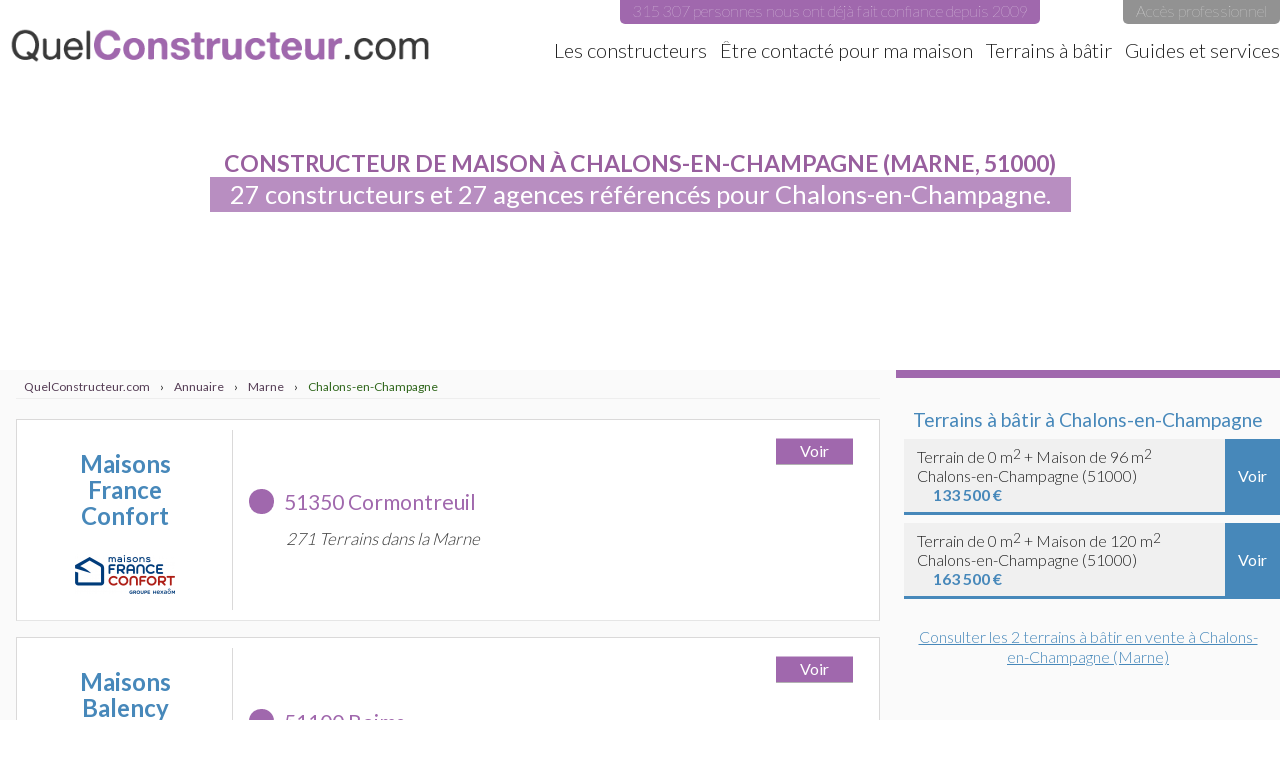

--- FILE ---
content_type: text/html; charset=UTF-8
request_url: https://www.quelconstructeur.com/annuaire/ville-38991-chalons-en-champagne.php
body_size: 9022
content:
	<!DOCTYPE html PUBLIC "-//W3C//DTD XHTML 1.0 Transitional//EN" "http://www.w3.org/TR/xhtml1/DTD/xhtml1-transitional.dtd">
<html xmlns="http://www.w3.org/1999/xhtml" xml:lang="fr" lang="fr" class="qc not-home">
	<head>
		<title>Constructeur maison à Chalons-en-Champagne (51000) - 27 constructeurs</title>
		<meta name="description" lang="fr" content="Vous cherchez un constructeur à Chalons-en-Champagne (51000) ? Retrouvez 27 constructeurs à Chalons-en-Champagne pour la construction de votre maison. Pratique et gratuit !" />
				<meta name="Author" content="FCPN SARL" />
		<meta name="Identifier-URL" content="https://www.quelconstructeur.com/" />
		<meta http-equiv="Content-Type" content="text/html; charset=UTF-8" />

		<meta name="Reply-to" content="contact@quelconstructeur.com" />
		<meta http-equiv="Content-Style-Type" content="text/css" />
		<meta http-equiv="Content-Language" content="fr" />
					<meta name="robots" content="index,follow" />
				<meta http-equiv="X-UA-Compatible" content="IE=9"/>

												
		<link href="https://fonts.googleapis.com/css?family=Lato:100,300,400,700|Oswald:200,300,400,500" rel="stylesheet">

														<link rel="stylesheet" type="text/css" href="/css/commun_1604484130.min.css" />
															<link rel="stylesheet" type="text/css" href="/css/qc2_1604484130.min.css" />
															<link rel="stylesheet" type="text/css" href="/css/qc_1604484130.min.css" />
							<!--[if IE 9]>
  		<style type="text/css">
    		.gradient {
       			filter: none;
    		}
  		</style>
  		<script>
  			var root = document.getElementsByTagName( 'html' )[0];
  			root.className += ' ie9';
  		</script>
		<![endif]-->

							<meta name="google-site-verification" content="eDNPemM1qLn286vLBJ40qSfftk10a9qJ_hpeIBPwBuQ" />
		
		<link rel="stylesheet" type="text/css" href="/css/assistant.css" />

					<!-- Facebook Pixel Code -->
			<script>
				!function(f,b,e,v,n,t,s){if(f.fbq)return;n=f.fbq=function(){n.callMethod?
				n.callMethod.apply(n,arguments):n.queue.push(arguments)};if(!f._fbq)f._fbq=n;
				n.push=n;n.loaded=!0;n.version='2.0';n.queue=[];t=b.createElement(e);t.async=!0;
				t.src=v;s=b.getElementsByTagName(e)[0];s.parentNode.insertBefore(t,s)}(window,
				document,'script','https://connect.facebook.net/en_US/fbevents.js');
				fbq('init', '146377082608400'); // Insert your pixel ID here.
				fbq('track', 'PageView');
				fbq('track', 'view_page', {
					section: 'construction'
				});
			</script>
			<noscript><img height="1" width="1" style="display:none"
			src="https://www.facebook.com/tr?id=146377082608400&ev=PageView&noscript=1"
			/></noscript>
			<!-- Google Tag Manager -->
				<script>(function(w,d,s,l,i){w[l]=w[l]||[];w[l].push({'gtm.start':
				new Date().getTime(),event:'gtm.js'});var f=d.getElementsByTagName(s)[0],
				j=d.createElement(s),dl=l!='dataLayer'?'&l='+l:'';j.async=true;j.src=
				'https://www.googletagmanager.com/gtm.js?id='+i+dl;f.parentNode.insertBefore(j,f);
				})(window,document,'script','dataLayer','GTM-5986MJC');</script>
				<!-- End Google Tag Manager -->
			
			<!-- DO NOT MODIFY -->
			<!-- End Facebook Pixel Code -->
							
					<script type='text/javascript'>
					  window.smartlook||(function(d) {
					    var o=smartlook=function(){ o.api.push(arguments)},h=d.getElementsByTagName('head')[0];
					    var c=d.createElement('script');o.api=new Array();c.async=true;c.type='text/javascript';
					    c.charset='utf-8';c.src='https://rec.smartlook.com/recorder.js';h.appendChild(c);
					    })(document);
					    smartlook('init', 'debf6bcdc7f6a430d49c75f025ab6be044ca2617');
					</script>
				
			
		
		<link rel="apple-touch-icon" sizes="180x180" href="/qc-favicon/apple-touch-icon.png">
		<link rel="icon" type="image/png" href="/qc-favicon/favicon-32x32.png" sizes="32x32">
		<link rel="icon" type="image/png" href="/qc-favicon/favicon-16x16.png" sizes="16x16">
		<link rel="manifest" href="/qc-favicon/manifest.json">
		<link rel="mask-icon" href="/qc-favicon/safari-pinned-tab.svg" color="#5bbad5">
		<link rel="shortcut icon" href="/qc-favicon/favicon.ico">
		<meta name="msapplication-config" content="/qc-favicon/browserconfig.xml">
		<meta name="theme-color" content="#026389">
		<meta name="viewport" content="width=device-width">

		<script>
			
				var debugging = false;
				if(typeof console == "undefined")var console={log:function(){}};else if(!debugging || typeof console.log=="undefined")console.log=function(){};
				if (typeof ga == "undefined") var ga=function(){};
				var _mobile = (typeof mediaQueries !== undefined && typeof window.matchMedia !== undefined && window.matchMedia('(max-width: 400px)').matches);
			
		</script>
		
		<script type="text/javascript" src="https://cache.consentframework.com/js/pa/29074/c/VQtkq/stub"></script>
		<script type="text/javascript" src="https://choices.consentframework.com/js/pa/29074/c/VQtkq/cmp" async></script> 
	</head>
	<body class="v2 ">
		<header >
			<a href="/" title="Revenir à l'accueil de QuelConstructeur.com" id="new-logo">QuelConstructeur.com</a>
			<div class="left">
				<div class="top desktop-only">
					<span class="satisfaction">315 307 personnes nous ont déjà fait confiance depuis 2009</span>
													<a href='/espace-pro/connexion.php' class="acces-pro" rel="nofollow">Accès professionnel</a>
										</div>
				<span class="nav-icon mobile-only" id="nav-icon">
					<span></span>
					<span></span>
					<span></span>
				</span>
			</div>
			<nav>
				<a title="Le plus complet des annuaires de constructeurs" href="/annuaire/" >Les constructeurs</a>
				<a title="Les pros vous contactent pour vous faire des propositions" href="/chiffrage-construction/" >Être contacté pour ma maison</a>
				<a title="Terrains à vendre" href="/terrains/"  rel="nofollow">Terrains à bâtir</a>				<a title="Guides et services proposés par QuelConstructeur.com" href="/guides-et-services.php" >Guides et services</a>
									<a href='/espace-pro/connexion.php' class="acces-pro mobile-only" rel="nofollow">Accès professionnel</a>
							</nav>
					</header>

					<div class="wrapper">
		
					<div id="top" class="reduit">
									<div class="center w1280p">
													<h1>Constructeur de maison à Chalons-en-Champagne (Marne, 51000)</h1><br/>
																			<h2>27 constructeurs et 27 agences référencés pour Chalons-en-Champagne.</h2>
											</div>
							</div>
		
					<div class="content">
				
				<script>var URI = "/annuaire/ville-38991-chalons-en-champagne.php";</script>

<!--
		NEW
-->

<div class="row w1280p center">
	<div class="w70">
		<div id="breadcrumb" class="annuaire">
			<span itemscope itemtype="http://data-vocabulary.org/Breadcrumb">
				<a href="https://www.quelconstructeur.com/" itemprop="url">
			    	<span itemprop="title">QuelConstructeur.com</span>
			 	</a> ›
			</span>
			<span itemscope itemtype="http://data-vocabulary.org/Breadcrumb">
				<a href="https://www.quelconstructeur.com/annuaire/" itemprop="url" title="Annuaire constructeur">
			    	<span itemprop="title">Annuaire</span>
			  	</a> ›
			 </span>
			 <span itemscope itemtype="http://data-vocabulary.org/Breadcrumb">
				<a href="https://www.quelconstructeur.com/annuaire/departement-marne.php" itemprop="url" title="Constructeur Marne (51)">
			    	<span itemprop="title">Marne</span>
			  	</a> ›
			 </span>
			 <span itemscope itemtype="http://data-vocabulary.org/Breadcrumb">
				<a href="https://www.quelconstructeur.com/annuaire/ville-38991-chalons-en-champagne.php" itemprop="url" title="Constructeur Chalons-en-Champagne (51000)">
			    	<span itemprop="title">Chalons-en-Champagne</span>
			  	</a>
			 </span>
		</div>
		<div id="liste_agences">
			<div id="agences">
																																			
												<div id="agence17352" class="row liste_agence gradient premiumBG pair" data-type="premium" data-distance="37.1">
							<img src="/images/a.png" onclick="ga('gtm1.send', 'event', {'eventCategory': 'Ville','eventAction': 'Clic','eventLabel': 'Premium'});document.location.href='/annuaire/constructeur-maisons-france-confort-1.php';" class="cover"/>
							<div class="agence_logo">
								<h4>
									<a href="/annuaire/constructeur-maisons-france-confort-1.php" class="bloc-lien-liste" alt="Maisons France Confort - Cormontreuil">
																					Maisons France Confort																			</a>
								</h4>
								<img src="/images/logos/logo-178-2.jpg" />
							</div>

							<div class="agence_infos">
								<p class="adresse">
									<strong>51350 Cormontreuil</strong>								</p>
																	<p class="galeries">
																																																			<span class="pictoterrain">
												271 Terrains dans la Marne
											</span>
																			</p>
																								</div>

							<div class="agence_action listing">
								<span class="voir gradient large pseudo-text" data-text="Voir"></span>
																	<p class="mini-galerie ">
																			</p>
															</div>
						</div>
																															
												<div id="agence15220" class="row liste_agence gradient premiumBG impair" data-type="premium" data-distance="41.1">
							<img src="/images/a.png" onclick="ga('gtm1.send', 'event', {'eventCategory': 'Ville','eventAction': 'Clic','eventLabel': 'Premium'});document.location.href='/annuaire/constructeur-maison-balency.php';" class="cover"/>
							<div class="agence_logo">
								<h4>
									<a href="/annuaire/constructeur-maison-balency.php" class="bloc-lien-liste" alt="Maisons Balency - Reims">
																					Maisons Balency																			</a>
								</h4>
								<img src="/images/logos/logo-261-2.jpg" />
							</div>

							<div class="agence_infos">
								<p class="adresse">
									<strong>51100 Reims</strong>								</p>
																	<p class="galeries">
																																																	</p>
																								</div>

							<div class="agence_action listing">
								<span class="voir gradient large pseudo-text" data-text="Voir"></span>
																	<p class="mini-galerie ">
																			</p>
															</div>
						</div>
																															
												<div id="agence10799" class="row liste_agence gradient premiumBG pair" data-type="premium" data-distance="61.7">
							<img src="/images/a.png" onclick="ga('gtm1.send', 'event', {'eventCategory': 'Ville','eventAction': 'Clic','eventLabel': 'Premium'});document.location.href='/annuaire/constructeur-pavillons-parot.php';" class="cover"/>
							<div class="agence_logo">
								<h4>
									<a href="/annuaire/constructeur-pavillons-parot.php" class="bloc-lien-liste" alt="Pavillons Parot - Bar Le Duc">
																					Pavillons Parot																			</a>
								</h4>
								<img src="/images/logos/logo-10610-2.jpg" />
							</div>

							<div class="agence_infos">
								<p class="adresse">
									<strong>55000 Bar Le Duc</strong>								</p>
																	<p class="galeries">
																					<span class="pictogal">4 Modèles de maison</span>
																																																			<span class="pictoterrain">
												2 Terrains dans la Marne
											</span>
																			</p>
																								</div>

							<div class="agence_action listing">
								<span class="voir gradient large pseudo-text" data-text="Voir"></span>
																	<p class="mini-galerie ">
																						<img src="/images/galeries/1369/01-min.jpg" alt="" width="40"/>&nbsp;
																						<img src="/images/galeries/1372/01-min.jpg" alt="" width="40"/>&nbsp;
																			</p>
															</div>
						</div>
																															
												<div id="agence10808" class="row liste_agence gradient premiumBG impair" data-type="premium" data-distance="0.0">
							<img src="/images/a.png" onclick="ga('gtm1.send', 'event', {'eventCategory': 'Ville','eventAction': 'Clic','eventLabel': 'Premium'});document.location.href='/annuaire/constructeur-babeau-seguin.php';" class="cover"/>
							<div class="agence_logo">
								<h4>
									<a href="/annuaire/constructeur-babeau-seguin.php" class="bloc-lien-liste" alt="Babeau Seguin - CHALONS SUR SAONE">
																					Babeau Seguin																			</a>
								</h4>
								<img src="/images/logos/logo-10607-2.jpg" />
							</div>

							<div class="agence_infos">
								<p class="adresse">
									<strong>71530 CHALONS SUR SAONE</strong>								</p>
																	<p class="galeries">
																					<span class="pictogal">4 Modèles de maison</span>
																																																			<span class="pictoterrain">
												162 Terrains dans la Marne
											</span>
																			</p>
																								</div>

							<div class="agence_action listing">
								<span class="voir gradient large pseudo-text" data-text="Voir"></span>
																	<p class="mini-galerie ">
																						<img src="/images/galeries/725/01-min.jpg" alt="" width="40"/>&nbsp;
																						<img src="/images/galeries/726/01-min.jpg" alt="" width="40"/>&nbsp;
																						<img src="/images/galeries/727/01-min.jpg" alt="" width="40"/>&nbsp;
																			</p>
															</div>
						</div>
																																								<div class='publicite_ville'>
									<a href='/chiffrage-construction/?utm_source=qc&utm_campaign=bandeau&utm_medium=rectangle' title='Déposez votre projet de construction en quelques minutes pour être contacté par des constructeurs.'>
										<img src='/images/qc/depot-free-premium-2.png'/>
									</a>
								</div>
																					
												<div id="agence188" class="row liste_agence gradient freeBG pair" data-type="free" data-distance="0.7">
							<img src="/images/a.png" onclick="ga('gtm1.send', 'event', {'eventCategory': 'Ville','eventAction': 'Clic','eventLabel': 'Free'});document.location.href='/annuaire/constructeur-maison-familiale.php';" class="cover"/>
							<div class="agence_logo">
								<h4>
									<a href="/annuaire/constructeur-maison-familiale.php" class="bloc-lien-liste" alt="Maison Familiale - Chalons-en-Champagne">
																					Maison Familiale																			</a>
								</h4>
								<img src="/images/logos/logo-32-2.jpg" width="70"/>
							</div>

							<div class="agence_infos">
								<p class="adresse">
									<strong>51000 Chalons-en-Champagne</strong>								</p>
															</div>

							<div class="agence_action listing">
								<span class="voir gradient large pseudo-text" data-text="Voir"></span>
															</div>
						</div>
																																						
												<div id="agence416" class="row liste_agence gradient freeBG impair" data-type="free" data-distance="0.4">
							<img src="/images/a.png" onclick="ga('gtm1.send', 'event', {'eventCategory': 'Ville','eventAction': 'Clic','eventLabel': 'Free'});document.location.href='/annuaire/constructeur-maisons-d-en-france.php';" class="cover"/>
							<div class="agence_logo">
								<h4>
									<a href="/annuaire/constructeur-maisons-d-en-france.php" class="bloc-lien-liste" alt="Maisons d'en France - Chalons-en-Champagne">
																					Maisons D'en France																			</a>
								</h4>
								<img src="/images/logos/logo-89-2.jpg" width="70"/>
							</div>

							<div class="agence_infos">
								<p class="adresse">
									<strong>51000 Chalons-en-Champagne</strong>								</p>
															</div>

							<div class="agence_action listing">
								<span class="voir gradient large pseudo-text" data-text="Voir"></span>
															</div>
						</div>
																																						
												<div id="agence1353" class="row liste_agence gradient freeBG pair" data-type="free" data-distance="1.4">
							<img src="/images/a.png" onclick="ga('gtm1.send', 'event', {'eventCategory': 'Ville','eventAction': 'Clic','eventLabel': 'Free'});document.location.href='/annuaire/constructeur-mikit.php';" class="cover"/>
							<div class="agence_logo">
								<h4>
									<a href="/annuaire/constructeur-mikit.php" class="bloc-lien-liste" alt="Mikit - Chalons-en-Champagne">
																					Mikit																			</a>
								</h4>
								<img src="/images/logos/logo-692-2.jpg" width="70"/>
							</div>

							<div class="agence_infos">
								<p class="adresse">
									<strong>51000 Chalons-en-Champagne</strong>								</p>
															</div>

							<div class="agence_action listing">
								<span class="voir gradient large pseudo-text" data-text="Voir"></span>
															</div>
						</div>
																																						
												<div id="agence12519" class="row liste_agence gradient freeBG impair" data-type="free" data-distance="0.0">
							<img src="/images/a.png" onclick="ga('gtm1.send', 'event', {'eventCategory': 'Ville','eventAction': 'Clic','eventLabel': 'Free'});document.location.href='/annuaire/constructeur-maisons-pierre.php';" class="cover"/>
							<div class="agence_logo">
								<h4>
									<a href="/annuaire/constructeur-maisons-pierre.php" class="bloc-lien-liste" alt="Maisons Pierre - CHALONS EN CHAMPAGNE">
																					Maisons Pierre																			</a>
								</h4>
								<img src="/images/logos/logo-11860-2.jpg" width="70"/>
							</div>

							<div class="agence_infos">
								<p class="adresse">
									<strong>51000 CHALONS EN CHAMPAGNE</strong>								</p>
															</div>

							<div class="agence_action listing">
								<span class="voir gradient large pseudo-text" data-text="Voir"></span>
															</div>
						</div>
																																						
												<div id="agence536" class="row liste_agence gradient freeBG pair" data-type="free" data-distance="0.7">
							<img src="/images/a.png" onclick="ga('gtm1.send', 'event', {'eventCategory': 'Ville','eventAction': 'Clic','eventLabel': 'Free'});document.location.href='/annuaire/constructeur-maisons-phenix.php';" class="cover"/>
							<div class="agence_logo">
								<h4>
									<a href="/annuaire/constructeur-maisons-phenix.php" class="bloc-lien-liste" alt="Maisons Phenix - Chalons-en-Champagne">
																					Maisons Phenix																			</a>
								</h4>
								<img src="/images/logos/logo-102-2.jpg" width="70"/>
							</div>

							<div class="agence_infos">
								<p class="adresse">
									<strong>51000 Chalons-en-Champagne</strong>								</p>
															</div>

							<div class="agence_action listing">
								<span class="voir gradient large pseudo-text" data-text="Voir"></span>
															</div>
						</div>
																																						
												<div id="agence4858" class="row liste_agence gradient freeBG impair" data-type="free" data-distance="2.0">
							<img src="/images/a.png" onclick="ga('gtm1.send', 'event', {'eventCategory': 'Ville','eventAction': 'Clic','eventLabel': 'Free'});document.location.href='/annuaire/constructeur-habit-bois.php';" class="cover"/>
							<div class="agence_logo">
								<h4>
									<a href="/annuaire/constructeur-habit-bois.php" class="bloc-lien-liste" alt="Habit Bois - St Memmie">
																					Habit Bois																			</a>
								</h4>
								<img src="/images/logos/logo-4746-2.jpg" width="70"/>
							</div>

							<div class="agence_infos">
								<p class="adresse">
									<strong>51470 St Memmie</strong>(2.0 km)								</p>
															</div>

							<div class="agence_action listing">
								<span class="voir gradient large pseudo-text" data-text="Voir"></span>
															</div>
						</div>
																																						
												<div id="agence15167" class="row liste_agence gradient freeBG pair" data-type="free" data-distance="12.0">
							<img src="/images/a.png" onclick="ga('gtm1.send', 'event', {'eventCategory': 'Ville','eventAction': 'Clic','eventLabel': 'Free'});document.location.href='/annuaire/constructeur-wood-construction.php';" class="cover"/>
							<div class="agence_logo">
								<h4>
									<a href="/annuaire/constructeur-wood-construction.php" class="bloc-lien-liste" alt="WOOD CONSTRUCTION - Vraux">
																					Wood Construction																			</a>
								</h4>
								<img src="/images/logos/logo-14025-2.jpg" width="70"/>
							</div>

							<div class="agence_infos">
								<p class="adresse">
									<strong>51150 Vraux</strong>(12.0 km)								</p>
															</div>

							<div class="agence_action listing">
								<span class="voir gradient large pseudo-text" data-text="Voir"></span>
															</div>
						</div>
																																						
												<div id="agence4873" class="row liste_agence gradient freeBG impair" data-type="free" data-distance="25.7">
							<img src="/images/a.png" onclick="ga('gtm1.send', 'event', {'eventCategory': 'Ville','eventAction': 'Clic','eventLabel': 'Free'});document.location.href='/annuaire/constructeur-les-maisons-orca.php';" class="cover"/>
							<div class="agence_logo">
								<h4>
									<a href="/annuaire/constructeur-les-maisons-orca.php" class="bloc-lien-liste" alt="Les Maisons Orca - Verzy">
																					Les Maisons Orca																			</a>
								</h4>
								<img src="/images/logos/logo-4758-2.jpg" width="70"/>
							</div>

							<div class="agence_infos">
								<p class="adresse">
									<strong>51380 Verzy</strong>(25.7 km)								</p>
															</div>

							<div class="agence_action listing">
								<span class="voir gradient large pseudo-text" data-text="Voir"></span>
															</div>
						</div>
																																						
												<div id="agence12853" class="row liste_agence gradient freeBG pair" data-type="free" data-distance="38.7">
							<img src="/images/a.png" onclick="ga('gtm1.send', 'event', {'eventCategory': 'Ville','eventAction': 'Clic','eventLabel': 'Free'});document.location.href='/annuaire/constructeur-villas-club-reims-2.php';" class="cover"/>
							<div class="agence_logo">
								<h4>
									<a href="/annuaire/constructeur-villas-club-reims-2.php" class="bloc-lien-liste" alt="Villas Club Reims - Bezannes">
																					Villas Club Reims																			</a>
								</h4>
								<img src="/images/logos/logo-12104-2.jpg" width="70"/>
							</div>

							<div class="agence_infos">
								<p class="adresse">
									<strong>51430 Bezannes</strong>(38.7 km)								</p>
															</div>

							<div class="agence_action listing">
								<span class="voir gradient large pseudo-text" data-text="Voir"></span>
															</div>
						</div>
																																						
												<div id="agence17785" class="row liste_agence gradient freeBG impair" data-type="free" data-distance="38.7">
							<img src="/images/a.png" onclick="ga('gtm1.send', 'event', {'eventCategory': 'Ville','eventAction': 'Clic','eventLabel': 'Free'});document.location.href='/annuaire/constructeur-maisons-berdin.php';" class="cover"/>
							<div class="agence_logo">
								<h4>
									<a href="/annuaire/constructeur-maisons-berdin.php" class="bloc-lien-liste" alt="Maisons BERDIN - Bezannes">
																					Maisons Berdin																			</a>
								</h4>
								<img src="/images/logos/logo-15728-2.jpg" width="70"/>
							</div>

							<div class="agence_infos">
								<p class="adresse">
									<strong>51430 Bezannes</strong>(38.7 km)								</p>
															</div>

							<div class="agence_action listing">
								<span class="voir gradient large pseudo-text" data-text="Voir"></span>
															</div>
						</div>
																																						
												<div id="agence12887" class="row liste_agence gradient freeBG pair" data-type="free" data-distance="43.9">
							<img src="/images/a.png" onclick="ga('gtm1.send', 'event', {'eventCategory': 'Ville','eventAction': 'Clic','eventLabel': 'Free'});document.location.href='/annuaire/constructeur-ma-maison.php';" class="cover"/>
							<div class="agence_logo">
								<h4>
									<a href="/annuaire/constructeur-ma-maison.php" class="bloc-lien-liste" alt="Ma Maison - Reims">
																					Ma Maison																			</a>
								</h4>
								<img src="/images/logos/logo-12124-2.jpg" width="70"/>
							</div>

							<div class="agence_infos">
								<p class="adresse">
									<strong>51100 Reims</strong>(43.9 km)								</p>
															</div>

							<div class="agence_action listing">
								<span class="voir gradient large pseudo-text" data-text="Voir"></span>
															</div>
						</div>
																																						
												<div id="agence17604" class="row liste_agence gradient freeBG impair" data-type="free" data-distance="42.7">
							<img src="/images/a.png" onclick="ga('gtm1.send', 'event', {'eventCategory': 'Ville','eventAction': 'Clic','eventLabel': 'Free'});document.location.href='/annuaire/constructeur-mikit-reims-.php';" class="cover"/>
							<div class="agence_logo">
								<h4>
									<a href="/annuaire/constructeur-mikit-reims-.php" class="bloc-lien-liste" alt="MIKIT REIMS - Reims">
																					Mikit Reims																			</a>
								</h4>
								<img src="/images/logos/logo-15608-2.jpg" width="70"/>
							</div>

							<div class="agence_infos">
								<p class="adresse">
									<strong>51100 Reims</strong>(42.7 km)								</p>
															</div>

							<div class="agence_action listing">
								<span class="voir gradient large pseudo-text" data-text="Voir"></span>
															</div>
						</div>
																																						
												<div id="agence17795" class="row liste_agence gradient freeBG pair" data-type="free" data-distance="41.3">
							<img src="/images/a.png" onclick="ga('gtm1.send', 'event', {'eventCategory': 'Ville','eventAction': 'Clic','eventLabel': 'Free'});document.location.href='/annuaire/constructeur-maisons-still.php';" class="cover"/>
							<div class="agence_logo">
								<h4>
									<a href="/annuaire/constructeur-maisons-still.php" class="bloc-lien-liste" alt="Maisons Still - Reims">
																					Maisons Still																			</a>
								</h4>
								<img src="/images/logos/logo-15740-2.jpg" width="70"/>
							</div>

							<div class="agence_infos">
								<p class="adresse">
									<strong>51100 Reims</strong>(41.3 km)								</p>
															</div>

							<div class="agence_action listing">
								<span class="voir gradient large pseudo-text" data-text="Voir"></span>
															</div>
						</div>
																																						
												<div id="agence17645" class="row liste_agence gradient freeBG impair" data-type="free" data-distance="41.3">
							<img src="/images/a.png" onclick="ga('gtm1.send', 'event', {'eventCategory': 'Ville','eventAction': 'Clic','eventLabel': 'Free'});document.location.href='/annuaire/constructeur-bc-residences.php';" class="cover"/>
							<div class="agence_logo">
								<h4>
									<a href="/annuaire/constructeur-bc-residences.php" class="bloc-lien-liste" alt="BC Residences - Reims">
																					Bc Residences																			</a>
								</h4>
								<img src="/images/logos/logo-15636-2.jpg" width="70"/>
							</div>

							<div class="agence_infos">
								<p class="adresse">
									<strong>51100 Reims</strong>(41.3 km)								</p>
															</div>

							<div class="agence_action listing">
								<span class="voir gradient large pseudo-text" data-text="Voir"></span>
															</div>
						</div>
																																						
												<div id="agence4727" class="row liste_agence gradient freeBG pair" data-type="free" data-distance="40.3">
							<img src="/images/a.png" onclick="ga('gtm1.send', 'event', {'eventCategory': 'Ville','eventAction': 'Clic','eventLabel': 'Free'});document.location.href='/annuaire/constructeur-kerbea-1.php';" class="cover"/>
							<div class="agence_logo">
								<h4>
									<a href="/annuaire/constructeur-kerbea-1.php" class="bloc-lien-liste" alt="Kerbea - Reims">
																					Kerbea																			</a>
								</h4>
								<img src="/images/logos/logo-636-2.jpg" width="70"/>
							</div>

							<div class="agence_infos">
								<p class="adresse">
									<strong>51100 Reims</strong>(40.3 km)								</p>
															</div>

							<div class="agence_action listing">
								<span class="voir gradient large pseudo-text" data-text="Voir"></span>
															</div>
						</div>
																																						
												<div id="agence10464" class="row liste_agence gradient freeBG impair" data-type="free" data-distance="38.7">
							<img src="/images/a.png" onclick="ga('gtm1.send', 'event', {'eventCategory': 'Ville','eventAction': 'Clic','eventLabel': 'Free'});document.location.href='/annuaire/constructeur-natilia-reims.php';" class="cover"/>
							<div class="agence_logo">
								<h4>
									<a href="/annuaire/constructeur-natilia-reims.php" class="bloc-lien-liste" alt="Natilia Reims - Reims">
																					Natilia Reims																			</a>
								</h4>
								<img src="/images/logos/logo-10396-2.jpg" width="70"/>
							</div>

							<div class="agence_infos">
								<p class="adresse">
									<strong>51100 Reims</strong>(38.7 km)								</p>
															</div>

							<div class="agence_action listing">
								<span class="voir gradient large pseudo-text" data-text="Voir"></span>
															</div>
						</div>
																																						
												<div id="agence723" class="row liste_agence gradient freeBG pair" data-type="free" data-distance="41.3">
							<img src="/images/a.png" onclick="ga('gtm1.send', 'event', {'eventCategory': 'Ville','eventAction': 'Clic','eventLabel': 'Free'});document.location.href='/annuaire/constructeur-pavillons-d-ile-de-france.php';" class="cover"/>
							<div class="agence_logo">
								<h4>
									<a href="/annuaire/constructeur-pavillons-d-ile-de-france.php" class="bloc-lien-liste" alt="Pavillons D'ile De France - Reims">
																					Pavillons D'ile De France																			</a>
								</h4>
								<img src="/images/logos/logo-164-2.jpg" width="70"/>
							</div>

							<div class="agence_infos">
								<p class="adresse">
									<strong>51100 Reims</strong>(41.3 km)								</p>
															</div>

							<div class="agence_action listing">
								<span class="voir gradient large pseudo-text" data-text="Voir"></span>
															</div>
						</div>
																																						
												<div id="agence12414" class="row liste_agence gradient freeBG impair" data-type="free" data-distance="40.3">
							<img src="/images/a.png" onclick="ga('gtm1.send', 'event', {'eventCategory': 'Ville','eventAction': 'Clic','eventLabel': 'Free'});document.location.href='/annuaire/constructeur-les-maisons-kerbea.php';" class="cover"/>
							<div class="agence_logo">
								<h4>
									<a href="/annuaire/constructeur-les-maisons-kerbea.php" class="bloc-lien-liste" alt="Les Maisons Kerbéa Reims - Reims">
																					Les Maisons Kerbéa Reims																			</a>
								</h4>
								<img src="/images/logos/logo-11800-2.jpg" width="70"/>
							</div>

							<div class="agence_infos">
								<p class="adresse">
									<strong>51100 Reims</strong>(40.3 km)								</p>
															</div>

							<div class="agence_action listing">
								<span class="voir gradient large pseudo-text" data-text="Voir"></span>
															</div>
						</div>
																																						
												<div id="agence1474" class="row liste_agence gradient freeBG pair" data-type="free" data-distance="41.5">
							<img src="/images/a.png" onclick="ga('gtm1.send', 'event', {'eventCategory': 'Ville','eventAction': 'Clic','eventLabel': 'Free'});document.location.href='/annuaire/constructeur-mtlf.php';" class="cover"/>
							<div class="agence_logo">
								<h4>
									<a href="/annuaire/constructeur-mtlf.php" class="bloc-lien-liste" alt="Mtlf - Reims">
																					Mtlf																			</a>
								</h4>
								<img src="/images/logos/logo-582-2.jpg" width="70"/>
							</div>

							<div class="agence_infos">
								<p class="adresse">
									<strong>51100 Reims</strong>(41.5 km)								</p>
															</div>

							<div class="agence_action listing">
								<span class="voir gradient large pseudo-text" data-text="Voir"></span>
															</div>
						</div>
																																						
												<div id="agence12061" class="row liste_agence gradient freeBG impair" data-type="free" data-distance="41.8">
							<img src="/images/a.png" onclick="ga('gtm1.send', 'event', {'eventCategory': 'Ville','eventAction': 'Clic','eventLabel': 'Free'});document.location.href='/annuaire/constructeur-becokit-3.php';" class="cover"/>
							<div class="agence_logo">
								<h4>
									<a href="/annuaire/constructeur-becokit-3.php" class="bloc-lien-liste" alt="Becokit - Connantre">
																					Becokit																			</a>
								</h4>
								<img src="/images/logos/logo-2506-2.jpg" width="70"/>
							</div>

							<div class="agence_infos">
								<p class="adresse">
									<strong>51230 Connantre</strong>(41.8 km)								</p>
															</div>

							<div class="agence_action listing">
								<span class="voir gradient large pseudo-text" data-text="Voir"></span>
															</div>
						</div>
																																						
												<div id="agence12452" class="row liste_agence gradient freeBG pair" data-type="free" data-distance="60.2">
							<img src="/images/a.png" onclick="ga('gtm1.send', 'event', {'eventCategory': 'Ville','eventAction': 'Clic','eventLabel': 'Free'});document.location.href='/annuaire/constructeur-groupe-nao-construction-2.php';" class="cover"/>
							<div class="agence_logo">
								<h4>
									<a href="/annuaire/constructeur-groupe-nao-construction-2.php" class="bloc-lien-liste" alt="Groupe Nao Construction - Courlandon">
																					Groupe Nao Construction																			</a>
								</h4>
								<img src="/images/logos/logo-11831-2.jpg" width="70"/>
							</div>

							<div class="agence_infos">
								<p class="adresse">
									<strong>51170 Courlandon</strong>(60.2 km)								</p>
															</div>

							<div class="agence_action listing">
								<span class="voir gradient large pseudo-text" data-text="Voir"></span>
															</div>
						</div>
																																						
												<div id="agence1175" class="row liste_agence gradient freeBG impair" data-type="free" data-distance="76.7">
							<img src="/images/a.png" onclick="ga('gtm1.send', 'event', {'eventCategory': 'Ville','eventAction': 'Clic','eventLabel': 'Free'});document.location.href='/annuaire/constructeur-concepts-r-alisations-champenoise.php';" class="cover"/>
							<div class="agence_logo">
								<h4>
									<a href="/annuaire/constructeur-concepts-r-alisations-champenoise.php" class="bloc-lien-liste" alt="Concepts & Réalisations Champenoise - Troyes">
																					Concepts & Réalisations Champenoise																			</a>
								</h4>
								<img src="/images/logos/logo-474-2.jpg" width="70"/>
							</div>

							<div class="agence_infos">
								<p class="adresse">
									<strong>10000 Troyes</strong>(76.7 km)								</p>
															</div>

							<div class="agence_action listing">
								<span class="voir gradient large pseudo-text" data-text="Voir"></span>
															</div>
						</div>
																																						
												<div id="agence13142" class="row liste_agence gradient freeBG pair" data-type="free" data-distance="86.4">
							<img src="/images/a.png" onclick="ga('gtm1.send', 'event', {'eventCategory': 'Ville','eventAction': 'Clic','eventLabel': 'Free'});document.location.href='/annuaire/constructeur-maisons-brooks-2.php';" class="cover"/>
							<div class="agence_logo">
								<h4>
									<a href="/annuaire/constructeur-maisons-brooks-2.php" class="bloc-lien-liste" alt="Maisons Brooks - Laon">
																					Maisons Brooks																			</a>
								</h4>
								<img src="/images/logos/logo-12272-2.jpg" width="70"/>
							</div>

							<div class="agence_infos">
								<p class="adresse">
									<strong>02000 Laon</strong>(86.4 km)								</p>
															</div>

							<div class="agence_action listing">
								<span class="voir gradient large pseudo-text" data-text="Voir"></span>
															</div>
						</div>
												</div>
			<div id="pagination" class="villes">
							</div>

			<hr class="autres-pros-maillage"/>
			<h3 class="gradient autres-pros-maillage">D'autres professionnels en lien avec la constructions de maison sont disponibles :</h3>
			<div class="gradient" style="padding-top: 15px; padding-bottom: 5px;">
				<table cellpadding="0" cellspacing="0"  style="color: #EEEFEF; padding: 0; width: 95%; margin: 0 auto 0; box-shadow: none;">
																<tr style="border-bottom: 1px solid #403141; background: #513C52; height: 62px;">
							<td style="width: 50px;text-align:center">
								<img src="/images/moe/logo-mini-moe2.png" alt="Maitredoeuvre">
							</td>
							<td class="mobile-pas415">
								<h4 style="font-size: 22px; color: rgb(238, 239, 239); text-shadow: 0px 1px 2px rgba(0, 0, 0, 0.6); text-transform: none; font-weight: bold; margin-bottom: 5px; text-align: left; margin-top:0">23 maitres d'oeuvre à Chalons-en-Champagne</h4>
								<p style="color: #fff;">Trouvez des maitres d'oeuvres à Chalons-en-Champagne sur <span><u>Maitredoeuvre.com</u></span></p>
							</td>
							<td class="mobile-pas109">
								<a href="https://www.maitredoeuvre.com/annuaire/ville-38991-chalons-en-champagne.php" class="voir gradient large premiumA" style="font-size: 16px;border-radius: 0;text-align: center;text-indent: 0; display: inline-block;height: 30px;line-height: 30px; background: #79A300; font-weight: bold; text-shadow: 0 1px 2px rgba(0,0,0,0.5); padding: 0 10px;width: 100px;color: #fff;">Cliquez ici</a>
							</td>
						</tr>
						<tr style="border-bottom: none"><td colspan="3"></td></tr>
																<tr style="border-bottom: 1px solid #10A0D0; background: #006693; height: 62px;">
							<td style="width: 50px;text-align:center">
								<img src="/images/tua/logo-mini-tua2.png" alt="TrouverUnArchitecte">
							</td>
							<td class="mobile-pas415">
								<h4 style=" font-size: 22px; color: rgb(238, 239, 239); text-shadow: 0px 1px 2px rgba(0, 0, 0, 0.6); text-transform: none; font-weight: bold; margin-bottom: 5px; text-align: left; margin-top:0">4 architectes à Chalons-en-Champagne</h4>
								<p style="color: #fff;">Trouvez des architectes à Chalons-en-Champagne sur <span><u>TrouverUnArchitecte.com</u></span></p>
							</td>
							<td class="mobile-pas109">
								<a href="https://www.trouverunarchitecte.com/annuaire/ville-38991-chalons-en-champagne.php" class="voir gradient large premiumA" style="font-size: 16px;border-radius: 0;text-align: center;text-indent: 0; display: inline-block;height: 30px;line-height: 30px; background: #EA9430; font-weight: bold; text-shadow: 0 1px 2px rgba(0,0,0,0.5); padding: 0 10px;width: 100px;color:#fff;">Cliquez ici</a>
							</td>
						</tr>
						<tr style="border-bottom: none"><td colspan="3"></td></tr>
									</table>
			</div>
			<hr class="autres-pros-maillage"/>


			<div id="ajout-societe">
				<a href="https://www.quelconstructeur.com/espace-pro/creation-compte.php" class="bouton" rel="nofollow">Pour ajouter votre société <u>gratuitement</u> sur cette page cliquez ici</a>
			</div>
		</div>
	</div>
	<aside class="w30">
									<div class="terrains terrains-ville">
				<h3 class="gradient">Terrains à bâtir à Chalons-en-Champagne</h3>
									<p class="unterrain" id="terrain13857944">
						<span class="titreh3">										Terrain de 0 m<sup>2</sup> + Maison de 96 m<sup>2</sup> Chalons-en-Champagne (51000) <strong>133 500 &euro;</strong>
									</span>
						<a title="Consulter l'annonce de ce terrain" href="javascript:;" onclick="loadDescription('/terrains/terrain.php?id=13857944&retour=',13857944);" rel="nofollow" onclick="ga('gtm1.send', 'event', {'eventCategory': 'Clic terrain','eventAction': 'Terrain','eventLabel': 'Clic sur terrain depuis la page ville'});"> Voir </a>
					</p>
									<p class="unterrain" id="terrain13857943">
						<span class="titreh3">										Terrain de 0 m<sup>2</sup> + Maison de 120 m<sup>2</sup> Chalons-en-Champagne (51000) <strong>163 500 &euro;</strong>
									</span>
						<a title="Consulter l'annonce de ce terrain" href="javascript:;" onclick="loadDescription('/terrains/terrain.php?id=13857943&retour=',13857943);" rel="nofollow" onclick="ga('gtm1.send', 'event', {'eventCategory': 'Clic terrain','eventAction': 'Terrain','eventLabel': 'Clic sur terrain depuis la page ville'});"> Voir </a>
					</p>
				
								<p class="txtcenter" style="margin-top:20px;margin-bottom:20px;"><a href="/terrains/marne/chalons-en-champagne/" title="Consulter toutes les annonces de terrain à Chalons-en-Champagne" class="boutonvert" style="text-decoration: underline;" onclick="ga('gtm1.send', 'event', {'eventCategory': 'Clic terrain','eventAction': 'Terrain','eventLabel': 'Clic sur terrain depuis la page ville'});">Consulter les 2 terrains à bâtir en vente à Chalons-en-Champagne (Marne)</a></p>
							</div>
				<div class="pub">
			<a href="/chiffrage-construction/?utm_source=qc&utm_campaign=sidebar&utm_medium=carre" title="Demandez un chiffrage, c'est simple rapide et gratuit" rel="nofollow"><img src="/images/v2/pub-aside-qc.png"/></a>
		</div>
	</aside>
</div>
<!--
		OLD
-->
	<input type="hidden" value="Chalons-en-Champagne" id="nom_ville"/>
	<input type="hidden" id="a-0246813579" value="9d1b5a22df567f0fd07a450ce2c51e1f0965436a"/>



<script>
	
		function updateClic(btn){
			$.post('/ajax/logclicville.php',{btn:btn},function(data){
				data = true;
			});
		}
		function logFreeVsPremium(){
			$('#agences').find('.liste_agence').each(function(){
				if($(this).attr('data-type') == 'premium'){
					ga('gtm1.send', 'event', {'eventCategory': 'Ville','eventAction': 'Affichage','eventLabel': 'Premium'});
					console.log('>>> Premium');
				}else{
					ga('gtm1.send', 'event', {'eventCategory': 'Ville','eventAction': 'Affichage','eventLabel': 'Free'});
					console.log('>>> Free');
				}
			});
		}
	
			
			setTimeout(function(){logFreeVsPremium();}, 1000);
		
			</script>
	<div id="overlay"></div>
	<div id="descriptionterrain"></div>
	<div id="popup-contact-terrain" class="hidden"></div>
	<script>
	
		var id_ter = '';
		function loadDescription(url,id){
			$('body').css('overflow-y','hidden');
			id_ter = id;
			var height = $(window).height()-170;
			var width = $('#content').css('width');
			$('#overlay').css({'display':'none','position':'fixed','top':'0','left':'0','right':'0','bottom':'0','background':'rgba(0,0,0,0.5)','z-index':'50'}).on('click',function(){
				$('#overlay').slideUp();
				$('#descriptionterrain').fadeOut();
				$('body').css('overflow-y','auto');
			});
			$('#descriptionterrain').css({'display':'none','position':'fixed','top':'50%','left':'50%','transform':'translate(-50%,-50%)','width':width+'px','height':height+'px','z-index':'51','overflow-y':'auto','padding':'10px','background':'#fff'});
			$('#overlay').slideDown();
			$('#popup-contact-terrain').load(url+' #popup-contact-terrain');
			$('#descriptionterrain').load(url+' #content', function(){
				$(this).find('#thumbs').css('text-align','center').find('li').css({'display':'inline-block','width':'80px'});
				$(this).find('#prev').remove();
				$(this).find('#next').remove();
			}).fadeIn();
		}
		function showContactForm(){
			console.log('J\'ai compris !!');
			$("#overlay-terrain").removeClass('hidden');
			$('#popup-contact-terrain').removeClass('hidden');
			$('#popup-contact-terrain').find('#popup-contact-terrain').removeClass('hidden');
		}
		function envoyerContact(){
			if($.trim($('#nom').val()) != '' && $.trim($('#prenom').val()) != '' && $.trim($('#tel').val()) != '' && $.trim($('#email').val()) != ''){
				$('#envoyer').html('Envoi en cours...').attr('disabled','disabled');
				var nom = $.trim($('#nom').val()),
					prenom = $.trim($('#prenom').val()),
					tel = $.trim($('#tel').val()),
					email = $.trim($('#email').val()),
					message = $.trim($('#message').val());
				$.post('/ajax/envoyermessagecontactterrain.php',{nom:nom, prenom:prenom, tel:tel, email:email, message:message, id:id_ter},function(data){
					if(data == ''){
						$('.todel').each(function(){
							$(this).remove();
						});
						$('#popup-contact-terrain div').prepend('<p>Votre message a été envoyé.</p>');
						$('.annuler').html('Fermer');
						$('#envoyer').addClass('hidden');
					}
				});
			}else{
				alert('Veuillez remplir tous les champs obligatoires avant de cliquer sur Envoyer.');
			}
		}

		function showContactForm(){
			$('#overlay-terrain').toggleClass('hidden');
			$('#popup-contact-terrain').toggleClass('hidden');
			$('#popup-contact-terrain').find('#popup-contact-terrain').toggleClass('hidden');
		}

		function logAjax(id){
			$.post('/ajax/affichenumeroterrain.php', {id:id}, function(data){
				// faire un callback au besoin
			});
		}
	
</script>	
						</div>
						<footer>
			<div class="w1280p center oswald">
				<a href="/faq/" class="par8 help" title="">
					<img src="/images/v2/question-mark.svg" alt="Picto" height="45" class="hvr-buzz-out"/>
					<span class="texte">Besoin d'aide</span>
				</a>
				<a href="/mentions-legales/" class="par8 aboutus" title="" rel="nofollow">
					<img src="/images/v2/users.svg" alt="Picto" height="45" class="hvr-bob"/>
					<span class="texte">À propos</span>
				</a>
				<a href="/contact.php" class="par8 mail" title="" rel="nofollow">
					<img src="/images/v2/envelope-back-outline-opened-email-interface-symbol.svg" alt="Picto" height="45"/>
					<span class="texte">Contact</span>
				</a>
				<a href="/partenaires.php" class="par8 partners" title="">
					<img src="/images/v2/handshake.svg" alt="Picto" height="45"/>
					<span class="texte">Partenaires</span>
				</a>
								<a href="/annuaire/terrains.php" class="par8 land" title="" rel="nofollow">
					<img src="/images/v2/web-page-home.svg" alt="Picto" height="45"/>
					<span class="texte">Terrains</span>
				</a>
								<a href="https://www.forumconstruire.com/plan_maison/" class="par8 plans" title="">
					<img src="/images/v2/interior-design.svg" alt="Picto" height="45"/>
					<span class="texte">Plans de maison</span>
				</a>
				<div class="w25 sites">
											<a href="https://www.maitredoeuvre.com/" title="Rechercher un maitre d'oeuvre pour la construction de votre maison"><img src="/images/v2/logo-moe-blanc.svg" alt="Maitredoeuvre.com" width="260"/></a>
						<a href="https://www.trouverunarchitecte.com/" title="Trouvez un architecte DPLG pour votre construction"><img src="/images/v2/logo-tua-blanc.png" alt="TrouverUnArchitecte.com" width="300"/></a>
																			</div>
			</div>
		</footer>

		<p class="txtcenter copyright">© 2012 - 2026 FCPN SARL | <a href='/mentions-legales/' title='Mentions légales de QuelConstructeur.com' rel='nofollow'>Mentions légales</a> | <a href='/cgu-professionnels/' title='CGU professionnels de QuelConstructeur.com' rel='nofollow'>CGU Pro</a> | <a href='/cgu-particuliers/' title='CGU particuliers de QuelConstructeur.com' rel='nofollow'>CGU particuliers</a> | <a href='/contact.php' title='Contacter l\'équipe de QuelConstructeur.com' rel='nofollow'>Contacts</a> | Confidentialité <a href="/confidentialite-particuliers.php" rel="nofollow">particuliers</a> / <a href="/confidentialite-professionnels.php" rel="nofollow">professionnels</a></p>

		<link rel="stylesheet" type="text/css" href="/css/mobile_1604484130.min.css" />
		<link href="/css/uploadfile_1604484130.min.css" rel="stylesheet">
														<script type="text/javascript" src="/js/jquery-1.7.1_1604484130.min.js"></script>
															<script type="text/javascript" src="/js/fonctions_1604484130.min.js"></script>
															<script type="text/javascript" src="/js/ville_1604484130.min.js"></script>
															<script type="text/javascript" src="/js/spin_1604484130.min.js"></script>
															<script type="text/javascript" src="/js/navibar_1604484130.min.js"></script>
									<script type="text/javascript" src="/js/commun_1604484130.min.js"></script>
		<script type="text/javascript" src="/js/mobile_1604484130.min.js"></script>
						
		<!-- COVID-19 -->
						<!-- /COVID-19 -->

					<link rel="stylesheet" type="text/css" href="/css/assistant2_1604484130-min.css" />
							<script type="text/javascript" src="/js/assistant2_1604484130-min.js"></script>
			<!--[if IE 9]>
  		<script>
  			$(function(){
  				$(".gradient").css("filter","none");
  			});
  		</script>
		<![endif]-->
					
				
		<script>
			var titre = $('#titres h1').text();
			console.log(titre.length);
			if(titre.length >= 70)
				$('#titres h1').css("font-size","18px");
			else if(titre.length > 65)
				$('#titres h1').css("font-size","20px");
			else if(titre.length > 60)
				$('#titres h1').css("font-size","22px");
		</script>
		
		
		
	</body>
</html>0.019908s<br/><br/>

--- FILE ---
content_type: text/css
request_url: https://www.quelconstructeur.com/css/commun_1604484130.min.css
body_size: 37616
content:
html,body,div,span,applet,object,iframe,h1,h2,h3,h4,h5,h6,p,blockquote,pre,a,abbr,acronym,address,big,cite,code,del,dfn,em,img,ins,kbd,q,s,samp,small,strike,sub,tt,var,b,u,i,center,dl,dt,dd,ol,ul,li,fieldset,form,label,legend,table,caption,tbody,tfoot,thead,tr,th,td,article,aside,canvas,details,embed,figure,figcaption,footer,header,hgroup,menu,nav,output,ruby,section,summary,time,mark,audio,video{margin:0;padding:0;border:0;font-size:100%;font:inherit;vertical-align:baseline}article,aside,details,figcaption,figure,footer,header,hgroup,menu,nav,section{display:block}body{line-height:1;font-family:"Arial"!important}body *{font-family:"Arial";box-sizing:content-box}#wrapper sup{top:0!important;line-height:auto!important;position:inherit!important}ol,ul{list-style:none}blockquote,q{quotes:none}blockquote:before,blockquote:after,q:before,q:after{content:'';content:none}table{border-collapse:collapse;border-spacing:0}a{text-decoration:none;outline:0}h1,.h1,h2,.h2,h3,.h3,.h1-like{margin-top:0;margin-bottom:0}.clear{clear:both}.half{float:left;width:48%;margin:0;padding:0 1%}.trio{float:left;width:31%;margin:0;padding:0 1%}#foot-bloc-2.trio{padding:0 .5%;width:32%}#footer #foot-links #foot-bloc-2 ul{width:91%!important}#footer #foot-links #foot-bloc-3{width:64%}#footer #foot-links #foot-bloc-3 h4{width:28%;float:left}#footer #foot-links #foot-bloc-3 h4 a{font-size:20px!important}#footer #foot-links #foot-bloc-3 ul{width:70%}#footer #foot-links #foot-bloc-3 ul li{width:50%;float:left}.quatior{float:left;width:23%;margin:0;padding:0 1%}.trio-margin{float:left;width:30%;margin:0 .5%;padding:1% 1%}.gras{font-weight:bold}.italique{font-style:italic}.souligne{text-decoration:underline}.legende{display:none;font-size:11px;font-style:italic;color:#333}.ville-seperator{z-index:10;position:relative;height:50px;margin:0 0 15px;padding:0 10px;text-transform:uppercase;font-size:20px;line-height:70px;background-color:#fff}.ville-seperator.first{z-index:10;position:relative;height:25px;margin:0 0 15px;padding:0 10px;border-bottom:1px solid #9a61a0;text-transform:uppercase;font-family:'TeXGyreAdventorRegular';font-size:20px;line-height:25px;background-color:#FFF}.ville-seperator:before{content:" ";position:absolute;width:100%;height:30px;z-index:6;top:21px;left:0;-moz-border-radius:10px 10px 0 0;-webkit-border-radius:10px 10px 0 0;-o-border-radius:10px 10px 0 0;-ms-border-radius:10px 10px 0 0;border-radius:10px 10px 0 0;-moz-box-shadow:0 5px 2px #d6d6d5;-webkit-box-shadow:0 5px 2px #d6d6d5;-o-box-shadow:0 5px 2px #d6d6d5;-ms-box-shadow:0 5px 2px #d6d6d5;box-shadow:0 5px 2px #d6d6d5}.ville-seperator.first:before{height:5px}.ville-seperator-fiche:before{-moz-border-radius:10px 10px 0 0;-webkit-border-radius:10px 10px 0 0;-o-border-radius:10px 10px 0 0;-ms-border-radius:10px 10px 0 0;border-radius:10px 10px 0 0;-moz-box-shadow:0 5px 2px #d6d6d5;-webkit-box-shadow:0 5px 2px #d6d6d5;-o-box-shadow:0 5px 2px #d6d6d5;-ms-box-shadow:0 5px 2px #d6d6d5;box-shadow:0 5px 2px #d6d6d5;content:" ";height:20px;left:0;position:absolute;top:21px;width:100%;z-index:6}#agences-autres{margin-top:25px}.ville-seperator a{position:relative;z-index:11;color:#000}.ville-seperator-fiche{background-color:#fff;border-bottom:1px solid #9a61a0;font-family:'TeXGyreAdventorRegular';font-size:20px;height:40px;line-height:50px;margin:0 0 15px;padding:0 10px;position:relative;text-transform:uppercase;z-index:10}.display-none,.hidden{display:none}.relative{position:relative}.block{display:block}table{width:100%;margin:0 auto;font-size:14px;-moz-box-shadow:0 1px 2px #bcbaba;-webkit-box-shadow:0 1px 2px #bcbaba;-ms-box-shadow:0 1px 2px #bcbaba;-o-box-shadow:0 1px 2px #bcbaba;box-shadow:0 1px 2px #bcbaba}th{font-size:18px}tr.thead,tr.thead td{vertical-align:middle;height:40px;line-height:40px}td{padding:5px;vertical-align:middle}tr{border-bottom:1px solid #000}a img{vertical-align:middle}.informations{margin:20px 0 10px 5px!important}.informations *{color:#a1a1a1!important;font-style:italic;text-decoration:none!important;vertical-align:middle}.no_click{-moz-text-shadow:none;-webkit-text-shadow:none;-o-text-shadow:none;-ms-text-shadow:none;text-shadow:none!important;color:#888!important;color:rgba(255,255,255,0.5)!important;cursor:default!important;background:#d8d8d8!important;background:url([data-uri])!important;background:-moz-linear-gradient(top,rgba(216,216,216,1) 0,rgba(180,180,180,1) 100%)!important;background:-webkit-gradient(linear,left top,left bottom,color-stop(0%,rgba(216,216,216,1)),color-stop(100%,rgba(180,180,180,1)))!important;background:-webkit-linear-gradient(top,rgba(216,216,216,1) 0,rgba(180,180,180,1) 100%)!important;background:-o-linear-gradient(top,rgba(216,216,216,1) 0,rgba(180,180,180,1) 100%)!important;background:-ms-linear-gradient(top,rgba(216,216,216,1) 0,rgba(180,180,180,1) 100%)!important;background:linear-gradient(top,rgba(216,216,216,1) 0,rgba(180,180,180,1) 100%)!important;filter:progid:DXImageTransform.Microsoft.gradient(startColorstr='#d8d8d8',endColorstr='#b4b4b4',GradientType=0)!important}.no_click:hover{color:rgba(255,255,255,0.5)!important;-moz-text-shadow:none;-webkit-text-shadow:none;-o-text-shadow:none;-ms-text-shadow:none;text-shadow:none!important}.blanc{color:white}.rouge{color:#b73537}.right{text-align:right!important}.center,.centre{text-align:center}.margintop10{margin-top:10px}.margintop40{margin-top:40px}.margintop20{margin-top:20px}.marginbottom10{margin-bottom:10px}.marginbottom20{margin-bottom:20px!important}.padding-20-auto{padding-top:20px;padding-bottom:20px}.inlineblock{display:inline-block}.padding50{padding:2px 0}.font18px{font-size:18px}.font20px{font-size:20px}.font14px{font-size:14px}.font16px{font-size:16px}.floatright{float:right}.floatleft{float:left}.valide.floatright{width:300px;margin-top:10px}.valide.floatright.margintop0{margin-top:0}.valide.floatleft{width:48px}#wrapper{width:995px;margin:0 auto;position:relative}#bandeau-header{height:45px;background:#513c52;border-bottom:3px solid #92ac22}#bandeau-header .wrapper{width:750px;position:relative;margin:0 auto}#new-accespro{float:right;width:185px;text-align:center;position:relative;height:45px;font-size:14px}#new-accespro p{font-size:15px;color:#fff;margin-top:4px;text-align:center}#new-accespro span{position:absolute;text-align:center;display:inline-block;width:100%;bottom:0;left:0;padding:3px 0 0 0;border-radius:3px 3px 0 0;background:#92ac22}#new-accespro span a{color:#fff;display:inline-block;padding:1px 7px 3px;border-right:1px solid rgba(255,255,255,0.3);font-weight:bold;text-shadow:0 1px 1px rgba(0,0,0,0.4)}#new-accespro span a+a{border-left:1px solid rgba(0,0,0,0.3);border-right:0}#bandeau #acces-pro a.lnk{display:inline-block;padding:3px 5px 3px 0;color:#f3f8fe;font-weight:bold;font-size:14px;border-right:1px solid rgba(255,255,255,0.3)}#bandeau #acces-pro a.lnk+a.lnk{border-left:1px solid rgba(0,0,0,0.3);border-right:0;padding-left:5px}#nav{height:32px;margin-top:-3px}#nav li{width:38%;float:left;text-align:center;font-size:18px;line-height:32px;border-radius:3px 3px 0 0;box-shadow:0 1px 0 rgba(255,255,255,0.5) inset,0 -2px 2px rgba(0,0,0,0.4) inset}#nav li a{color:#fff;font-weight:bold;text-shadow:0 1px 1px rgba(0,0,0,0.4)}#nav li.last{//height:29px;//margin-top:3px;//border-radius:0;//background:#bfd480;//box-shadow:none;width:24%}#nav-admin{position:relative;padding:7px 0 7px 0;background:#880221;padding:0 1%;width:100%;margin-left:-1%;border-radius:3px 3px 0 0;z-index:50;height:30px;line-height:29px;box-shadow:0 1px 3px rgba(0,0,0,0.3)}#nav-admin:before{content:"";position:absolute;left:-8px;bottom:-8px;border-color:transparent #610017 transparent transparent;border-style:solid;border-width:0 8px 8px 8px}#addmin{background:#fff}#addmin h3{color:#fff;text-indent:10px;//font-weight:bold;font-size:14px;margin-left:10px;text-shadow:0 1px 1px rgba(0,0,0,0.2);background:#a80329;border-radius:3px 3px 0 0;padding:2px 5px 2px 5px;width:155px;box-shadow:inset 0 -2px 2px rgba(0,0,0,0.3)}#nav-admin:after{content:"";position:absolute;right:-9px;bottom:-8px;border-color:transparent transparent transparent #610017;border-style:solid;border-width:0 8px 8px 8px}#nav-admin li{float:left}#nav-admin li a{color:#fff;text-shadow:0 1px 1px rgba(0,0,0,0.5);font-size:14px;font-weight:bold;padding:3px 10px}#nav-admin li a:hover{text-decoration:underline}#nav-admin li a.actif{background:rgba(0,0,0,0.2);box-shadow:0 1px 1px rgba(0,0,0,0.4) inset;border-radius:3px}.bloc-menu ul{display:none}.bloc-menu ul.depli{display:block}#menu #menu0{background:#a90329;background:url([data-uri]);background:-moz-linear-gradient(left,rgba(169,3,41,1) 0,rgba(143,2,34,1) 44%,rgba(109,0,25,1) 100%);background:-webkit-gradient(linear,left top,right top,color-stop(0%,rgba(169,3,41,1)),color-stop(44%,rgba(143,2,34,1)),color-stop(100%,rgba(109,0,25,1)));background:-webkit-linear-gradient(left,rgba(169,3,41,1) 0,rgba(143,2,34,1) 44%,rgba(109,0,25,1) 100%);background:-o-linear-gradient(left,rgba(169,3,41,1) 0,rgba(143,2,34,1) 44%,rgba(109,0,25,1) 100%);background:-ms-linear-gradient(left,rgba(169,3,41,1) 0,rgba(143,2,34,1) 44%,rgba(109,0,25,1) 100%);background:linear-gradient(left,rgba(169,3,41,1) 0,rgba(143,2,34,1) 44%,rgba(109,0,25,1) 100%);filter:progid:DXImageTransform.Microsoft.gradient(startColorstr='#a90329',endColorstr='#6d0019',GradientType=1)}#menu #menu0 li{border-bottom:1px solid #540001;border-top:1px solid #bc0319}#menu li.first{border-top:none!important}#menu li.last{border-bottom:none!important}#content{padding:0 0 20px 0}#search{width:521px;height:80px;margin:5px auto 10px;padding:10px;position:relative}#search:after{content:" ";position:absolute;width:100%;height:30px;z-index:30;bottom:-18px;right:0;background:url(/images/search-shadow.png) no-repeat center top}#search #input-recherche{width:438px;height:40px;line-height:40px\9;padding-left:10px;font-style:italic;float:left;-webkit-border-top-left-radius:5px;-webkit-border-bottom-left-radius:5px;-moz-border-radius-topleft:5px;-moz-border-radius-bottomleft:5px;border-top-left-radius:5px;border-bottom-left-radius:5px;-webkit-box-shadow:1px 1px 2px rgba(0,0,0,0.2) inset;-moz-box-shadow:1px 1px 2px rgba(0,0,0,0.2) inset;-ms-box-shadow:1px 1px 2px rgba(0,0,0,0.2) inset;-o-box-shadow:1px 1px 2px rgba(0,0,0,0.2) inset}#search a#submit{width:47px;height:42px;line-height:42px;margin:0;padding:0;float:left;text-align:center;display:inline-block;-webkit-border-top-right-radius:5px;-webkit-border-bottom-right-radius:5px;-moz-border-radius-topright:5px;-moz-border-radius-bottomright:5px;border-top-right-radius:5px;border-bottom-right-radius:5px}#autocomplete{position:absolute;top:85px;left:14px;width:447px;padding:10px;z-index:50;display:none}#autocomplete a{height:15px;line-heihgt:15px;padding:2px 10px;font-size:14px;display:block}#autocomplete .search-title{height:14px;line-height:14px;margin:0 0 5px 0;border-bottom:1px solid #233743;font-style:italic;font-weight:bold}#autocomplete .search-title-ville{margin:10px 0 5px 0}#map{width:520px;margin:15px auto 25px;position:relative}#hover_map{padding:4px;background:#fff;border:4px solid #EEE;color:#233743;font-size:12px;font-weight:bold;position:absolute;-moz-box-shadow:5px 5px 0 rgba(0,0,0,0.3);-webkit-box-shadow:5px 5px 0 rgba(0,0,0,0.3);-o-box-shadow:5px 5px 0 rgba(0,0,0,0.3);box-shadow:5px 5px 0 rgba(0,0,0,0.3);opacity:0;-ms-filter:"alpha(opacity=0)";filter:alpha(opacity=0);-moz-opacity:0;-khtml-opacity:0}#liste_departements{width:600px;margin:0 auto;padding:10px;-webkit-border-radius:5px;-moz-border-radiust:5px;border-radius:5px}#liste_departements ul li{width:100%;font-size:14px;float:right}#liste_departements ul li a{color:#333}#liste_villes{width:650px;margin:0 auto;padding:10px}#titres{position:relative;z-index:10}#titres h1,#titres>h3,#titres .h1-like{height:40px;line-height:40px;text-indent:20px;font-size:24px;-moz-box-shadow:inset 0 1px 0 rgba(255,255,255,0.3);-webkit-box-shadow:inset 0 1px 0 rgba(255,255,255,0.3);box-shadow:inset 0 1px 0 rgba(255,255,255,0.3);overflow:hidden;text-overflow:ellipsis}#titres h2{height:30px;line-height:30px;text-indent:20px;margin:0 0 10px 0;font-size:18px;-moz-box-shadow:inset 0 1px 0 #fff;-webkit-box-shadow:inset 0 1px 0 #fff;box-shadow:inset 0 1px 0 #fff;text-overflow:ellipsis;overflow:hidden;padding:0 10px 0 0;white-space:nowrap}#titres>div{margin:0 0 10px 0;background:#f3f3f3;background:url([data-uri]);background:-moz-linear-gradient(top,#f3f3f3 0,#edecec 100%);background:-webkit-gradient(linear,left top,left bottom,color-stop(0%,#f3f3f3),color-stop(100%,#edecec));background:-webkit-linear-gradient(top,#f3f3f3 0,#edecec 100%);background:-o-linear-gradient(top,#f3f3f3 0,#edecec 100%);background:-ms-linear-gradient(top,#f3f3f3 0,#edecec 100%);background:linear-gradient(top,#f3f3f3 0,#edecec 100%);filter:progid:DXImageTransform.Microsoft.gradient(startColorstr='#f3f3f3',endColorstr='#edecec',GradientType=0)}#titres h2.long{white-space:normal;overflow:inherit;text-overflow:inherit;height:auto;line-height:inherit;text-indent:inherit;padding:5px 10px 5px 20px;text-shadow:1px 1px 0 #fff}#liste_villes #villes ul li{height:28px;line-height:20px}#liste_villes #villes ul li a{color:#333;font-size:14px}#liste_villes .lien{text-align:center}#liste_villes .lien a{display:inline-block;margin:20px 0 0;padding:15px 20px;color:#fff;font-weight:bold;-moz-text-shadow:1px 1px 0 rgba(0,0,0,0.3);-webkit-text-shadow:1px 1px 0 rgba(0,0,0,0.3);-o-text-shadow:1px 1px 0 rgba(0,0,0,0.3);text-shadow:1px 1px 0 rgba(0,0,0,0.3);-moz-border-radius:5px;-webkit-border-radius:5px;-o-border-radius:5px;-ms-border-radius:5px;border-radius:5px;-moz-box-shadow:inset 0 1px 1px #bce10c,0 2px 1px rgba(0,0,0,0.2);-webkit-box-shadow:inset 0 1px 1px #bce10c,0 2px 1px rgba(0,0,0,0.2);-o-box-shadow:inset 0 1px 1px #bce10c,0 2px 1px rgba(0,0,0,0.2);-ms-box-shadow:inset 0 1px 1px #bce10c,0 2px 1px rgba(0,0,0,0.2);box-shadow:inset 0 1px 1px #bce10c,0 2px 1px rgba(0,0,0,0.2)}#liste_villes .lien a:hover{margin:22px 0 0;-moz-box-shadow:inset 0 1px 1px #bce10c;-webkit-box-shadow:inset 0 1px 1px #bce10c;-o-box-shadow:inset 0 1px 1px #bce10c;-ms-box-shadow:inset 0 1px 1px #bce10c;box-shadow:inset 0 1px 1px #bce10c}#liste_villes .lien a:active{margin:22px 0 0;-moz-box-shadow:inset 0 2px 1px #3d5601;-webkit-box-shadow:inset 0 2px 1px #3d5601;-o-box-shadow:inset 0 1px 2px #3d5601;-ms-box-shadow:inset 0 2px 1px #3d5601;box-shadow:inset 0 2px 1px #3d5601}.bloc:after,.bloc:before{content:" ";position:absolute;width:50%;height:30px;z-index:-10}.bloc:before{background:green}.bloc:after{background:red}.laterals:before{top:4px;left:0;width:100%;height:60px;-moz-border-radius:12px / 65px;-webkit-border-radius:12px / 65px;-o-border-radius:12px / 65px;-ms-border-radius:12px / 65px;border-radius:12px / 65px;-moz-box-shadow:0 0 5px #777;-webkit-box-shadow:0 0 5px #777;-o-box-shadow:0 0 5px #777;-ms-box-shadow:0 0 5px #777;box-shadow:0 0 5px #777}.laterals:after{display:none}#agences{margin:20px 0 0 0}.liste_agence{width:100%;padding:10px 0;border-top:1px solid #fff;border-bottom:1px solid #dec7e1;position:relative}.liste_agence.pair{background:#fff;background:url([data-uri]);background:-moz-linear-gradient(top,#fff 0,#f2f2f2 100%);background:-webkit-gradient(linear,left top,left bottom,color-stop(0%,#fff),color-stop(100%,#f2f2f2));background:-webkit-linear-gradient(top,#fff 0,#f2f2f2 100%);background:-o-linear-gradient(top,#fff 0,#f2f2f2 100%);background:-ms-linear-gradient(top,#fff 0,#f2f2f2 100%);background:linear-gradient(top,#fff 0,#f2f2f2 100%);filter:progid:DXImageTransform.Microsoft.gradient(startColorstr='#ffffff',endColorstr='#f2f2f2',GradientType=0)}.liste_agence.impair{background:#f2f2f2;background:url([data-uri]);background:-moz-linear-gradient(top,#f2f2f2 0,#fff 100%);background:-webkit-gradient(linear,left top,left bottom,color-stop(0%,#f2f2f2),color-stop(100%,#fff));background:-webkit-linear-gradient(top,#f2f2f2 0,#fff 100%);background:-o-linear-gradient(top,#f2f2f2 0,#fff 100%);background:-ms-linear-gradient(top,#f2f2f2 0,#fff 100%);background:linear-gradient(top,#f2f2f2 0,#fff 100%);filter:progid:DXImageTransform.Microsoft.gradient(startColorstr='#f2f2f2',endColorstr='#ffffff',GradientType=0)}.liste_agence .agence_logo,.liste_agence .agence_infos,.liste_agence .agence_action{float:left}.liste_agence .agence_logo{width:110px;text-align:center}.liste_agence .agence_action{width:199px}.liste_agence .agence_infos{width:474px}.liste_agence .agence_infos *{padding:0 5px;font-size:14px}.liste_agence .agence_infos strong{padding:0!important}.liste_agence .agence_infos h3,.liste_agence .agence_infos h3 a{font-size:22px;line-height:18px;margin:0 0 10px 0;text-transform:capitalize}.liste_agence.premiumBG .agence_infos h3,.liste_agence.premiumBG .agence_infos h3 a{font-weight:bold;-moz-text-shadow:1px 1px 0 rgba(255,255,255,1);-webkit-text-shadow:1px 1px 0 rgba(255,255,255,1);-o-text-shadow:1px 1px 0 rgba(255,255,255,1);-ms-text-shadow:1px 1px 0 rgba(255,255,255,1);text-shadow:1px 1px 0 rgba(255,255,255,1);font-size:24px;margin-top:10px;line-height:22px}.liste_agence .agence_infos h3 a{padding:0}.liste_agence.premiumBG .galeries{margin:8px 0 3px;color:maroon;font-style:italic;padding:0 5px;font-size:14px}.liste_agence .autres_agences{font-size:12px;font-style:italic;margin:10px 0 0 0}.agence_action a,.agences-bloc a,.agence_action span.a{width:100%;height:30px;line-height:30px;text-align:center;font-size:15px;font-family:'TeXGyreAdventorBold';color:#DDD;-moz-text-shadow:0 1px 0 rgba(0,0,0,0.3);-webkit-text-shadow:0 1px 0 rgba(0,0,0,0.3);-o-text-shadow:0 1px 0 rgba(0,0,0,0.3);-ms-text-shadow:0 1px 0 rgba(0,0,0,0.3);text-shadow:0 1px 0 rgba(0,0,0,0.3);display:block}.liste_agence.premiumBG .agence_action a.premiumA,.agence_action span.a.premiumA{height:40px;line-height:40px;border-radius:5px}a.voir,a.dossier,span.voir{border-radius:5px 5px 0 0;box-shadow:inset 0 1px 0 rgba(255,255,255,0.5),0 1px 0 rgba(0,0,0,0.3)}a.contacter{-webkit-border-bottom-right-radius:5px;-webkit-border-bottom-left-radius:5px;-moz-border-radius-bottomright:5px;-moz-border-radius-bottomleft:5px;border-bottom-right-radius:5px;border-bottom-left-radius:5px;box-shadow:inset 0 1px 0 rgba(255,255,255,0.5),0 1px 0 rgba(0,0,0,0.3);position:relative}.agence_action a:hover{text-shadow:0 0 3px rgba(255,255,255,0.3)}.bloc-lien-liste{margin:0;padding:0;color:#000;display:block}#afficher-plus{border-radius:0 0 5px 5px;color:#333;font-size:14px;font-style:italic;height:30px;line-height:30px;text-align:center;-moz-text-shadow:1px 1px 0 rgba(255,255,255,0.6);-webkit-text-shadow:1px 1px 0 rgba(255,255,255,0.6);-o-text-shadow:1px 1px 0 rgba(255,255,255,0.6);-ms-text-shadow:1px 1px 0 rgba(255,255,255,0.6);text-shadow:1px 1px 0 rgba(255,255,255,0.6);-moz-box-shadow:inset 0 1px 0 rgba(255,255,255,0.2),0 1px 1px rgba(0,0,0,0.3);-webkit-box-shadow:inset 0 1px 0 rgba(255,255,255,0.2),0 1px 1px rgba(0,0,0,0.3);-o-box-shadow:inset 0 1px 0 rgba(255,255,255,0.2),0 1px 1px rgba(0,0,0,0.3);-ms-box-shadow:inset 0 1px 0 rgba(255,255,255,0.2),0 1px 1px rgba(0,0,0,0.3);box-shadow:inset 0 1px 0 rgba(255,255,255,0.2),0 1px 1px rgba(0,0,0,0.3);cursor:pointer}#afficher-plus #spinner{width:30px;height:16px;margin:2px 0 0;display:inline-block}#top{width:100%;margin:0 0 10px 0}#top #left{width:508px;margin:0;padding:0;float:left}#top #left h1,#top #left .h1-like{font-size:40px;margin:0 20px 30px 10px}#top #left p{height:20px;line-height:20px;margin:0 20px 5px 10px;vertical-align:middle}#top #left .labels{height:25px;line-height:25px;position:relative}#top #left .labels img{vertical-align:middle}#top #left p.adresse{margin:0 0 0 10px}#top #left label{display:inline-block;width:160px;text-decoration:underline;font-family:'TeXGyreAdventorRegular';font-size:13px}#top #left .label{float:left}#top #right{width:220px;padding:10px 5px;padding:0;margin:0;float:right}#top #right #dossier a{width:92%;padding:10px 0 15px;margin:5px auto 10px auto;display:block;vertical-align:middle}#top #right #dossier a img{float:left;margin:5px -30px 0 20px}#top #logo-pro{text-align:center;padding:0 0 8px;position:relative}#top #logo-pro a{background:none repeat scroll 0 0 rgba(255,255,255,0.7);bottom:12px;height:16px;left:10px;position:absolute;right:10px}#top #logo-pro img{margin:8px 0 0 0}#top #labels{margin:10px 0;text-align:center}#top #adresse-siege{margin:0 20px 0 0}#description{line-height:18px;margin:20px auto;padding:0 20px;text-align:justify;font-size:15px}#gmap{width:100%;height:400px;margin:20px 0 30px;background:#fff;-moz-border-radius:5px;-webkit-border-radius:5px;-o-border-radius:5px;-ms-border-radius:5px;border-radius:5px;-moz-box-shadow:inset 0 1px 1px rgba(0,0,0,0.1),0px 1px 1px rgba(0,0,0,0.1);-webkit-box-shadow:inset 0 1px 1px rgba(0,0,0,0.1),0px 1px 1px rgba(0,0,0,0.1);-o-box-shadow:inset 0 1px 1px rgba(0,0,0,0.1),0px 1px 1px rgba(0,0,0,0.1);-ms-box-shadow:inset 0 1px 1px rgba(0,0,0,0.1),0px 1px 1px rgba(0,0,0,0.1);box-shadow:inset 0 1px 1px rgba(0,0,0,0.1),0px 1px 1px rgba(0,0,0,0.1);position:relative!important;z-index:30;overflow:hidden!important}#gmap:after{content:" ";position:absolute;width:100%;height:30px;z-index:50;top:400px;right:0;background:url(/images/map-shadow.png) no-repeat center top}.agences-bloc{min-height:165px;margin-bottom:10px;-moz-border-radius:5px;-webkit-border-radius:5px;-o-border-radius:5px;-ms-border-radius:5px;border-radius:5px;-moz-box-shadow:inset 0 1px 1px rgba(0,0,0,0.1),0px 1px 1px rgba(0,0,0,0.1);-webkit-box-shadow:inset 0 1px 1px rgba(0,0,0,0.1),0px 1px 1px rgba(0,0,0,0.1);-o-text-shadow:inset 0 1px 1px rgba(0,0,0,0.1),0px 1px 1px rgba(0,0,0,0.1);-ms-box-shadow:inset 0 1px 1px rgba(0,0,0,0.1),0px 1px 1px rgba(0,0,0,0.1);box-shadow:inset 0 1px 1px rgba(0,0,0,0.1),0px 1px 1px rgba(0,0,0,0.1);position:relative;z-index:5}.agences-bloc-map{min-height:165px;margin-top:5px;margin-bottom:10px;-moz-border-radius:5px;-webkit-border-radius:5px;-o-border-radius:5px;-ms-border-radius:5px;border-radius:5px;-moz-box-shadow:inset 0 1px 1px rgba(0,0,0,0.1),0px 1px 1px rgba(0,0,0,0.1);-webkit-box-shadow:inset 0 1px 1px rgba(0,0,0,0.1),0px 1px 1px rgba(0,0,0,0.1);-o-text-shadow:inset 0 1px 1px rgba(0,0,0,0.1),0px 1px 1px rgba(0,0,0,0.1);-ms-box-shadow:inset 0 1px 1px rgba(0,0,0,0.1),0px 1px 1px rgba(0,0,0,0.1);box-shadow:inset 0 1px 1px rgba(0,0,0,0.1),0px 1px 1px rgba(0,0,0,0.1);position:relative;z-index:5;width:210px!important;padding:5px!important}.agences-bloc .adresse,.agences-bloc-map .adresse{margin:5px 0;font-size:14px;min-height:56px}.agences-bloc .agence_action,.agences-bloc-map .agence_action{margin-bottom:1px}.agence_action a,.agence_action a img,.agence_action span.a{vertical-align:middle;text-align:left;text-indent:2px}.agence_action.listing{margin-bottom:0;margin-top:5px}.liste_agence.premiumBG .agence_action.listing{margin-top:10px}.agence_action.listing a,.agence_action.listing span.a{text-align:center;text-indent:0;border-radius:5px}.agence_action.listing a.large{width:200px}.galerie{width:100%;height:100px;margin:15px 0 0 0;font-family:'TeXGyreAdventorRegular';position:relative;-moz-border-radius:5px;-webkit-border-radius:5px;-o-border-radius:5px;-ms-border-radius:5px;border-radius:5px;-moz-text-shadow:1px 1px 0 rgba(255,255,255,0.9);-webkit-text-shadow:1px 1px 0 rgba(255,255,255,0.9);-o-text-shadow:1px 1px 0 rgba(255,255,255,0.9);text-shadow:1px 1px 0 rgba(255,255,255,0.9);background:#f3f3f3;background:url([data-uri]);background:-moz-linear-gradient(top,#f3f3f3 0,#edecec 100%);background:-webkit-gradient(linear,left top,left bottom,color-stop(0%,#f3f3f3),color-stop(100%,#edecec));background:-webkit-linear-gradient(top,#f3f3f3 0,#edecec 100%);background:-o-linear-gradient(top,#f3f3f3 0,#edecec 100%);background:-ms-linear-gradient(top,#f3f3f3 0,#edecec 100%);background:linear-gradient(top,#f3f3f3 0,#edecec 100%);-moz-box-shadow:0 1px 4px rgba(0,0,0,0.2) inset;-webkit-box-shadow:0 1px 4px rgba(0,0,0,0.2) inset;box-shadow:0 1px 4px rgba(0,0,0,0.2) inset}.galerie .titre-galerie{height:25px;line-height:25px;display:inline-block;font-family:'TeXGyreAdventorRegular';font-size:13px;text-decoration:underline}.galerie .galerie-cache{width:90%;height:90px;margin:-10px auto 0 auto;overflow:hidden}.galerie p{width:150px;padding:0 10px}.galerie ul{width:5000px;height:90px;margin:0}.galerie li{height:71px;line-height:71px;float:left;margin:15px 5px}.galerie .move{width:20px;height:71px;line-height:71px;position:absolute;top:15px;z-index:50;display:block;text-indent:-5000px}.galerie .move.left{background:url("/images/prev.png") no-repeat top left;left:0;display:none}.galerie .move.right{background:url("/images/next.png") no-repeat top left;right:0;display:none}#agences-proches{overflow:auto}.bloc-agence-autre{position:relative;overflow:visible}.bloc-agence-autre .showpop{height:20px;line-height:20px;display:block;width:100%;color:#222;font-size:15px;text-align:left;text-indent:5px}.bloc-agence-autre .popup{width:232px;height:232px;background:url(/images/bg-pop.png) no-repeat top left;padding:20px 28px 0 28px;position:absolute;top:-250px;left:-30px;display:none;z-index:50;opacity:0;-moz-opacity:0;-ms-filter:"alpha(opacity=0)";filter:alpha(opacity=0)}.bloc-agence-autre .popup .close{position:absolute;right:0;top:-6px;display:block;width:36px;height:36px;text-indent:-5000px;z-index:60}.bloc-agence-autre .popup .agences-bloc{padding:3%;-moz-box-shadow:inset 0 0 4px rgba(0,0,0,0.4);-webkit-box-shadow:inset 0 0 4px rgba(0,0,0,0.4);-o-box-shadow:inset 0 0 4px rgba(0,0,0,0.4);-ms-box-shadow:inset 0 0 4px rgba(0,0,0,0.4);box-shadow:inset 0 0 4px rgba(0,0,0,0.4)}.voir-tous{font-size:12px;margin:2px 0 10px;padding:0 10px;text-align:right}td.date{width:105px}#documentation{text-align:center;margin:30px 0 15px 0}#documentation a{display:inline-block;padding:10px 20px;font-size:18px;vertical-align:middle}#documentation a img{vertical-align:middle;margin-top:-4px}.phone em{display:inline-block;left:130px;position:absolute;top:-4px}#contactez-nous,#explications{width:80%;vertical-align:middle;margin:20px auto;padding:10px;background-color:#fff;border-radius:5px;position:relative;z-index:20}#contactez-nous-gray{background:#d7d7d7;padding:10px 20px;width:540px;margin:20px auto}#contactez-nous-gray p{position:relative;margin:4px 0 0 0;line-height:20px;z-index:20;font-style:italic}#contactez-nous-gray img{position:relative;vertical-align:middle;float:left;height:48px;width:48px;margin:0 10px 0 0;z-index:20}#explications{text-align:justify;margin-top:85px}#contactez-nous:before,#explications:before{content:" ";position:absolute;top:-1px;left:-1px;right:-1px;bottom:-1px;background:-moz-linear-gradient(-45deg,rgba(79,163,214,1) 0,rgba(255,255,255,0) 100%);background:-webkit-gradient(linear,left top,right bottom,color-stop(0%,rgba(79,163,214,1)),color-stop(100%,rgba(255,255,255,0)));background:-webkit-linear-gradient(-45deg,rgba(79,163,214,1) 0,rgba(255,255,255,0) 100%);background:-o-linear-gradient(-45deg,rgba(79,163,214,1) 0,rgba(255,255,255,0) 100%);background:-ms-linear-gradient(-45deg,rgba(79,163,214,1) 0,rgba(255,255,255,0) 100%);background:linear-gradient(-45deg,rgba(79,163,214,1) 0,rgba(255,255,255,0) 100%);filter:progid:DXImageTransform.Microsoft.gradient(startColorstr='#4fa3d6',endColorstr='#00ffffff',GradientType=1);z-index:18}#contactez-nous:after,#explications:after{content:" ";position:absolute;top:0;left:0;right:0;bottom:0;background:#fff;z-index:19}#contactez-nous p,#explications p{position:relative;margin:4px 0 0 0;line-height:20px;z-index:20;font-style:italic}#contactez-nous img,#explications img{position:relative;vertical-align:middle;float:left;height:48px;width:48px;margin:0 10px 0 0;z-index:20}.type_pro{border-radius:5px 5px 5px 5px;box-shadow:0 1px 0 rgba(0,0,0,0.2),0 2px 2px rgba(255,255,255,0.5) inset;color:#fff;float:left;margin:10px 7px;height:80px;overflow:hidden;padding:10px 15px;text-shadow:1px 1px 0 rgba(0,0,0,0.4);width:320px;text-align:center}.type_pro span{border-radius:50% 50% 50% 50%;box-shadow:0 -1px 0 rgba(255,255,255,0.3) inset;color:rgba(255,255,255,0.8);float:right;font-size:24px;font-weight:bold;padding:9px 15px;text-shadow:1px 1px 0 rgba(0,0,0,0.3);margin-top:10px}.type_pro h3{margin:0 0 10px 0}.type_pro .overlink{position:absolute;top:0;left:0;bottom:0;right:0}.message-succes{padding:10px 10px 10px 58px;background:#a6dd57 url(/images/ok.png) no-repeat 5px center;border:2px solid #378800;margin:0 0 10px 0}.message-erreur{background:none repeat scroll 0 0 #f7d4d4;border:2px solid #7a2727;color:maroon;margin:0 0 10px 0;padding:10px 10px 10px 10px}.message-erreur h3{font-weight:bold;font-size:16px}.message-erreur p{font-size:14px;font-style:italic}.message-succes h3{color:#378800;font-weight:bold;font-size:16px;margin:0 0 3px;text-shadow:0 1px 0 rgba(255,255,255,0.8)}.message-succes p{font-size:14px;font-style:italic;color:#378800;text-shadow:0 1px 0 rgba(255,255,255,0.8)}.enseignes{padding:5px 10px;margin:10px 0 0 0}.enseignes li{border-radius:3px;border-bottom:3px solid #cacaca;background:#e9eaea;box-shadow:0 0 2px rgba(0,0,0,0.5);color:#332a2a;font-weight:bold;text-shadow:1px 1px 0 #fff;line-height:35px;font-size:18px;text-align:left;height:35px;padding:0 10px}.enseignes li a{font-size:14px!important;font-weight:normal;float:right;padding:3px 7px;line-height:normal;margin:0!important;display:block}.enseigne .agence{position:relative}.enseigne .agence .nombre_agences{position:absolute;top:58px;right:-15px;padding:10px 30px 10px 10px;font-size:24px;color:#fff;font-weight:bold}.enseigne ul{padding:0 55px 0 0;min-height:50px;overflow:hidden}.enseigne ul .bouton-violet{margin:4px 2px!important}.bouton-violet img{margin:-3px 0 0}ul#liste_agences2{width:80%;margin:0 auto}ul#liste_agences2 li{padding:5px 10px;cursor:pointer}ul#liste_agences2 li a{text-decoration:underline}div.email,div.tel,#popupValidationExternal{background-color:#fff;border-radius:3px 3px 3px 3px;box-shadow:0 0 52px rgba(0,0,0,0.4);font-size:14px;height:85px;left:50%;margin:-50px 0 0 -200px;overflow:hidden;padding:40px 10px 15px!important;position:fixed;top:50%;width:360px;z-index:500}div.email h4,div.tel h4,#popupValidationExternal h4{box-shadow:0 2px 1px rgba(255,255,255,0.2) inset,0 0 8px rgba(0,0,0,0.5);font-size:18px;font-weight:normal;height:28px;left:0;line-height:28px;margin:0;padding:0;position:absolute;right:0;text-align:center;top:0}div.email .center a:first-child,div.tel .center a:first-child,#popupValidationExternal .center a:first-child{margin:0 5px 0 0}p.error{color:maroon;font-style:italic;font-weight:bold;font-size:14px}#nextstep{margin:25px 70px 40px;text-align:right}.item_menu_admin{-moz-transition:all .1s ease-in-out;-webkit-transition:all .1s ease-in-out;-o-transition:all .1s ease-in-out;transition:all .1s ease-in-out;border-radius:3px 3px 3px 3px;-moz-box-shadow:0 0 3px rgba(0,0,0,0.5),0 1px 0 #fff inset;-webkit-box-shadow:0 0 3px rgba(0,0,0,0.5),0 1px 0 #fff inset;box-shadow:0 0 3px rgba(0,0,0,0.5),0 1px 0 #fff inset;color:#803f87;cursor:pointer;display:inline-block;font-family:"Arial";font-size:14px;line-height:1;margin:5px 10px!important;overflow:auto;position:relative;width:320px!important;padding:10px}.item_menu_admin.premiums{background:#fefcea;background:url([data-uri]);background:-moz-linear-gradient(-45deg,#fefcea 0,#f1da36 100%);background:-webkit-gradient(linear,left top,right bottom,color-stop(0%,#fefcea),color-stop(100%,#f1da36));background:-webkit-linear-gradient(-45deg,#fefcea 0,#f1da36 100%);background:-o-linear-gradient(-45deg,#fefcea 0,#f1da36 100%);background:-ms-linear-gradient(-45deg,#fefcea 0,#f1da36 100%);background:linear-gradient(-45deg,#fefcea 0,#f1da36 100%);filter:progid:DXImageTransform.Microsoft.gradient(startColorstr='#fefcea',endColorstr='#f1da36',GradientType=1);border-bottom:3px solid #edc100}.item_menu_admin.grand{width:664px!important;height:85px;margin:0 auto;padding:10px 10px 0 10px;overflow:hidden}.item_menu_admin.desactive{color:#555;opacity:.5;-moz-opacity:.5;-ms-filter:"alpha(opacity=50)";filter:alpha(opacity=50)}.item_menu_admin .img{width:64px;float:left;position:relative}.item_menu_admin .img span{position:absolute;padding:5px;border-radius:50%;border:2px solid #fff;background:#e20012;box-shadow:0 4px 3px #ed747c inset,0 -4px 3px #b90007 inset,0 0 5px rgba(0,0,0,0.5);top:-5px;right:-15px;display:inline;font-weight:bold;color:#fff;font-size:12px;text-align:center}.item_menu_admin p{display:block;float:right;height:64px;line-height:64px;text-almign:left;width:230px;font-size:17px;position:relative;z-index:100}.item_menu_admin.grand p{width:560px;position:relative;z-index:100}.item_menu_admin p.nopremium{line-height:22px;padding:10px 0 0 0;height:54px;position:relative;z-index:100}.item_menu_admin p.nopremium2{line-height:12px;padding:7px 0 0 0;height:57px;position:relative;z-index:100}.item_menu_admin p.nopremium2 .petit{font-size:14px;margin:10px 0 0 0;position:relative;z-index:100}.item_menu_admin p span{font-size:14px;position:relative;z-index:100}.item_menu_admin>a{position:absolute;top:0;left:0;right:0;bottom:0;z-index:250}.item_menu_admin>p{position:relative;z-index:200}.item_menu_admin span.next{position:absolute;right:10px;top:50%;margin:-20px 0 0 0;padding:5px;border-radius:50%;background-color:#d6d4d4;text-align:center;box-shadow:0 1px 0 #fff,0 3px 3px rgba(0,0,0,0.4) inset}#login{position:relative;margin-top:20px}#login.likeleft{width:555px;margin-left:60px}#login-content{width:400px;height:315px;background-color:#f7f7f7;margin:10px 0 0 105px;position:relative;z-index:9;box-shadow:0 2px 3px rgba(0,0,0,0.5);border:1px solid #dadada\9}#login-content.likeleft{height:280px}#login-content.big{height:375px}#login-content.big.likeleft{height:350px}#login-content h3{height:50px;line-height:50px;text-align:center;font-family:'TeXGyreAdventorRegular';font-size:24px;color:#803f87;text-shadow:-1px -1px 0 #fff}#login-content h4{height:40px;line-height:40px;text-align:center;font-weight:normal;background-color:#985f9e;color:#fff;width:420px;margin:0 0 0 -10px;font-size:18px;position:relative;z-index:12;box-shadow:0 1px 0 rgba(255,255,255,0.5) inset;text-shadow:1px 1px 1px rgba(0,0,0,.2)}#login-content h4:before{bottom:0;box-shadow:0 0 10px rgba(0,0,0,0.7);content:" ";display:block;left:9px;position:absolute;right:8px;top:20px;z-index:-2}#login-content h4:after{content:" ";display:block;position:absolute;left:0;right:0;top:0;bottom:0;background-color:#985f9e;box-shadow:0 1px 0 rgba(255,255,255,0.5) inset;z-index:-1}#login-left-part,#login-right-part{position:absolute;top:60px;height:40px;box-shadow:0 1px 0 rgba(255,255,255,0.5) inset;z-index:2}#login-left-part{width:50px;left:55px;background:#985f9e;background:url([data-uri]);background:-moz-linear-gradient(left,#985f9e 0,#803f87 90%,#6d3362 100%);background:-webkit-gradient(linear,left top,right top,color-stop(0%,#985f9e),color-stop(90%,#803f87),color-stop(100%,#6d3362));background:-webkit-linear-gradient(left,#985f9e 0,#803f87 90%,#6d3362 100%);background:-o-linear-gradient(left,#985f9e 0,#803f87 90%,#6d3362 100%);background:-ms-linear-gradient(left,#985f9e 0,#803f87 90%,#6d3362 100%);background:linear-gradient(left,#985f9e 0,#803f87 90%,#6d3362 100%);filter:progid:DXImageTransform.Microsoft.gradient(startColorstr='#985f9e',endColorstr='#6d3362',GradientType=1)}#login-left-part:before{-moz-transform:rotate(-7deg);background-color:aqua;border-radius:0;box-shadow:0 3px 5px rgba(0,0,0,0.5);content:"";display:block;height:20px;left:2px;position:absolute;top:17px;width:30px;z-index:0}#login-left-part:after{background:#985f9e;background:url([data-uri]);background:-moz-linear-gradient(left,#985f9e 0,#803f87 90%,#6d3362 100%);background:-webkit-gradient(linear,left top,right top,color-stop(0%,#985f9e),color-stop(90%,#803f87),color-stop(100%,#6d3362));background:-webkit-linear-gradient(left,#985f9e 0,#803f87 90%,#6d3362 100%);background:-o-linear-gradient(left,#985f9e 0,#803f87 90%,#6d3362 100%);background:-ms-linear-gradient(left,#985f9e 0,#803f87 90%,#6d3362 100%);background:linear-gradient(left,#985f9e 0,#803f87 90%,#6d3362 100%);filter:progid:DXImageTransform.Microsoft.gradient(startColorstr='#985f9e',endColorstr='#6d3362',GradientType=1);content:"";position:absolute;top:1px;left:0;right:0;bottom:0;z-index:1}#login-right-part{width:145px;right:78px;background:#6d3362;background:url([data-uri]);background:-moz-linear-gradient(left,#6d3362 0,#803f87 7%,#985f9e 29%);background:-webkit-gradient(linear,left top,right top,color-stop(0%,#6d3362),color-stop(7%,#803f87),color-stop(29%,#985f9e));background:-webkit-linear-gradient(left,#6d3362 0,#803f87 7%,#985f9e 29%);background:-o-linear-gradient(left,#6d3362 0,#803f87 7%,#985f9e 29%);background:-ms-linear-gradient(left,#6d3362 0,#803f87 7%,#985f9e 29%);background:linear-gradient(left,#6d3362 0,#803f87 7%,#985f9e 29%);filter:progid:DXImageTransform.Microsoft.gradient(startColorstr='#6d3362',endColorstr='#985f9e',GradientType=1);text-align:center}#login-right-part.likeleft{width:50px;right:0}#login-left-pli,#login-right-pli{position:absolute;top:90px;height:0;width:0;z-index:8;border-width:5px;border-style:solid}#login-left-pli{left:95px;border-color:rgba(0,0,0,0.5) rgba(0,0,0,0.5) #84448b #84448b}#login-right-pli{right:213px;border-color:rgba(0,0,0,0.5) #84448b #84448b rgba(0,0,0,0.5)}#login-right-pli.likeleft{right:40px}#login-right-part span{background-color:rgba(0,0,0,0.2);border-radius:17px 17px 17px 17px;box-shadow:0 1px 2px rgba(0,0,0,0.5) inset,0 1px 0 rgba(255,255,255,0.3);color:#fff;display:inline-block;font-size:18px;margin-left:10px;margin-top:7px;padding:2px 9px 5px}#login-create{background:none repeat scroll 0 0 #f3f3f3;border-color:transparent rgba(0,0,0,0.1) rgba(0,0,0,0.1) transparent;border-style:solid;border-width:1px;font-family:'TeXGyreAdventorRegular';height:114px;padding:15px 0 0;position:absolute;right:78px;text-align:center;top:100px;width:142px;z-index:8}#login-create span{display:inline-block;color:#985f9e}#login-forgot{background-color:#985f9e;color:#fff;font-size:12px;margin:0 0 0 125px;padding:3px 0;text-align:center;text-shadow:1px 1px 0 rgba(0,0,0,0.4);width:360px;border-radius:0 0 3px 3px}#login-forgot a{color:#fff}#login-content form p.input{background:none repeat scroll 0 0 #bdbdbd;border-radius:3px 3px 3px 3px;box-shadow:0 1px 1px rgba(0,0,0,0.2) inset,0 1px 0 #fff;height:40px;line-height:40px;padding:0 0 0 10px;width:300px;margin:5px auto}#login-content form p.stay-connected{padding:0 10px;text-align:right;margin:15px 0}#login-content form p.stay-connected label{font-size:14px}#login-content form p.input:first-child{margin-top:30px}#login-content form p.input label{display:inline-block;width:110px;color:#fff;text-shadow:1px 1px 1px rgba(0,0,0,.7)}#login-content input[type=text],#login-content input[type=password],#login-content input[type=email]{border:medium none;display:block;float:right;height:27px;line-height:27px;margin-right:7px;margin-top:6px;width:160px;padding:0 10px;box-shadow:1px 1px 0 rgba(255,255,255,0.4)}.valid-form{padding:8px 10px 5px;font-family:"Nunito",sans-serif;font-size:13px;color:#fff;text-transform:uppercase;text-decoration:none;text-shadow:0 1px 1px rgba(0,0,0,0.5);line-height:1;letter-spacing:1px;background:#6d9a02;background:url([data-uri]);background:-moz-linear-gradient(top,#6d9a02 0,#9cbd06 100%);background:-webkit-gradient(linear,left top,left bottom,color-stop(0%,#6d9a02),color-stop(100%,#9cbd06));background:-webkit-linear-gradient(top,#6d9a02 0,#9cbd06 100%);background:-o-linear-gradient(top,#6d9a02 0,#9cbd06 100%);background:-ms-linear-gradient(top,#6d9a02 0,#9cbd06 100%);background:linear-gradient(top,#6d9a02 0,#9cbd06 100%);filter:progid:DXImageTransform.Microsoft.gradient(startColorstr='#6d9a02',endColorstr='#9cbd06',GradientType=0);border:#448400 solid 0;border-bottom-width:3px;-moz-border-radius:3px;-webkit-border-radius:3px;border-radius:3px;-moz-box-shadow:0 0 3px rgba(0,0,0,0.5),0 1px 0 rgba(255,255,255,0.1) inset;-webkit-box-shadow:0 0 3px rgba(0,0,0,0.5),0 1px 0 rgba(255,255,255,0.1) inset;box-shadow:0 0 3px rgba(0,0,0,0.5),0 1px 0 rgba(255,255,255,0.1) inset;display:inline-block;cursor:pointer;-moz-transition:all .1s ease-in-out;-webkit-transition:all .1s ease-in-out;-o-transition:all .1s ease-in-out;transition:all .1s ease-in-out}.valid-form:active{border-bottom-width:1px;-moz-box-shadow:0 1px 0 rgba(255,255,255,0.1),0 1px 1px rgba(0,0,0,0.7) inset;-webkit-box-shadow:0 1px 0 rgba(255,255,255,0.1),0 1px 1px rgba(0,0,0,0.7) inset;box-shadow:0 1px 0 rgba(255,255,255,0.1),0 1px 1px rgba(0,0,0,0.7) inset;-moz-transition:none;-moz-transition:all .2s ease-in-out;-webkit-transition:all .2s ease-in-out;-o-transition:all .2s ease-in-out;transition:all .2s ease-in-out}#login #message{padding:5px 10px;width:90%;margin:10px auto 0;border-radius:3px}#login #message.error{box-shadow:0 1px 3px #7a2727 inset;background:#f7d4d4;color:maroon}#login #message.error h5{color:maroon}#login #message.ok{background:#d2f4d8;box-shadow:0 1px 3px #26772b inset;color:#098219}#login #message.ok h5{color:#098219}#login #message h5{font-size:16px;margin:0;font-weight:bold;text-align:center;text-shadow:0 -1px 0 #fff}#login #message p{font-size:14px;margin:0 auto;text-align:justify}#forgotten-pass{background-color:#fff;border-radius:3px 3px 3px 3px;box-shadow:0 0 52px rgba(0,0,0,0.4);font-size:14px;height:130px;left:50%;margin:-50px 0 0 -200px;overflow:hidden;padding:40px 10px 10px;position:fixed;top:50%;width:360px;z-index:500}#forgotten-pass h4{box-shadow:0 2px 1px rgba(255,255,255,0.2) inset,0 0 8px rgba(0,0,0,0.5);font-size:18px;font-weight:normal;height:28px;left:0;line-height:28px;margin:0;padding:0;position:absolute;right:0;text-align:center;top:0}#forgotten-pass .aligne{text-align:center}#forgotten-pass a:first-child{margin:0 5px 0 0}#offres{margin-top:10px;margin-left:10px}#offres img{vertical-align:middle}#offres h4,#offres h5,#offres h6,#offres2 h4,#offres2 h5,#offres2 h6{margin:0;padding:0;font-size:18px;font-weight:normal;text-decoration:none}#offres div{float:left;font-size:14px}#offres ul li,#offres2 ul li{text-align:center}#offres #leftblock{width:345px}#offres #leftblock li.third{line-height:53px}#offres ul li.first,#offres h4,#offres2 ul li.first,#offres2 h4{height:41px}#offres ul li.second,#offres ul li.third,#offres2 ul li.second,#offres2 ul li.third{height:53px}#offres #middleblock{position:relative;z-index:100}#offres #middleblock .third,#offres2 #middleblock .third{height:52px}#offres ul li.four,#offres2 ul li.four{height:44px;line-height:44px}#offres ul li.four.last,#offres2 ul li.four.last{height:44px;line-height:16px;padding:8px 0 0}#offres #middleblock .four,#offres2 #middleblock .four{height:44px}#offres #leftblock .four,#offres2 #leftblock .four{text-align:left;padding:0 0 0 20px;line-height:44px;font-size:14px}#offres #middleblock,#offres #rightblock{width:182px}#offres #rightblock .second,#offres2 #rightblock .second{height:48px;padding:5px 0 0 0}#offres #middleblock .five,#offres2 #middleblock .five{height:53px}#offres #rightblock .five,#offres2 #rightblock .five{height:42px;padding:10px 0 0 0}#offres #rightblock .six,#offres2 #rightblock .six{text-align:left;padding:0 0 15px 0}#offres #rightblock .six ul{width:90%;margin:0 auto;font-size:14px;color:#fff;text-align:left;font-weight:bold;padding:10px 0 0 0}#offres #rightblock .six ul li{padding:3px 0}#offres ul li.avecaudiotel{height:40px;line-height:16px;padding:4px 0 0;font-size:12px;font-weight:bold}#offres #middleblock li.avecaudiotel{height:40px}#offres #leftblock,#offres2 #leftblock{margin-top:113px}#offres #leftblock h6,#offres2 #leftblock h6{margin-bottom:14px;text-align:center}#offres h5 img{margin-top:25px}#offres #leftblock ul,#offres2 ul{box-shadow:0 0 5px rgba(0,0,0,0.2)}#offres #leftblock .four.one,#offres2 .four.one{border-top:1px solid #ccc}#offres #middleblock .four.one,#offres #rightblock .four.one,#offres2 .four.one,#offres2 .four.one{height:43px}#offres #middleblock .third,#offres2 #middleblock .third{border:1px solid #ccc;background:#f6f6f6}#offres #middleblock .four,#offres #middleblock .five,#offres2 .four,#offres2 .five{background:#f6f6f6}#etape1Liaison,#etape2Liaison{width:580px;margin:10px auto;padding:5px 10px}.etapeActive{border:3px solid #85ac04!important}#etape1Liaison p.label{font-size:14px;margin:0 0 10px 0}#etape1Liaison p.select{text-align:center;margin:0 0 5px}#etape1Liaison p.select select{width:300px}#etape1Liaison p.select div{text-align:left}#etape1Liaison p.select span{text-align:center}#etape2Liaison{font-size:14px}#etape2Liaison ul li{margin:10px 0;background:#d7d7d7;padding:10px 20px 10px 70px;position:relative}#etape2Liaison ul li.ptel{background:#d7d7d7 url(/images/kcall.png) 10px center no-repeat}#etape2Liaison ul li.pemail{background:#d7d7d7 url(/images/email_open.png) 10px center no-repeat}#etape2Liaison ul li span.cliquezici{float:right;padding:13px 30px;background:#819e00;position:absolute;top:15px;right:15px;font-size:16px;text-decoration:none;color:#fff!important;border-bottom:2px solid #2f651b;border-radius:3px;box-shadow:0 -1px 2px rgba(0,0,0,0.1),0 23px 0 rgba(255,255,255,0.1) inset;font-weight:bold}#etape2Liaison ul li a.validation{color:#3a3a3a;-moz-transition:all .1s ease-in-out;-webkit-transition:all .1s ease-in-out;-o-transition:all .1s ease-in-out;transition:all .1s ease-in-out;line-height:18px}#etape2Liaison ul li a.validation span{color:#000;-moz-transition:all .1s ease-in-out;-webkit-transition:all .1s ease-in-out;-o-transition:all .1s ease-in-out;transition:all .1s ease-in-out}#etape2Liaison ul li a.validation>span.gras.souligne{font-size:20px;text-decoration:none}#message-choix.error{background:none repeat scroll 0 0 #f7d4d4;border:2px solid maroon;color:maroon;font-size:14px;margin:0 auto 20px;padding:10px 20px;width:680px}#message-choix.error h3.error{font-weight:bold;font-size:16px;text-decoration:underline;margin-bottom:3px}#message-choix.info{background:none repeat scroll 0 0 #ecf7ff;border:2px solid #2870a8;color:#2870a8;font-size:14px;margin:0 auto 20px;padding:10px 20px;width:680px}#message-choix.info h3.info{font-weight:bold;font-size:16px;text-decoration:underline;margin-bottom:3px}.les-salons-selectionnes ul{min-height:50px}.les-salons-disponibles{margin:20px 0 0 0}.salons li{position:relative;height:35px;margin:5px 0}.salons li a{position:absolute;top:0;left:0;right:0;bottom:0;border-radius:3px;color:#fff;line-height:25px;font-size:14px;padding:0 0 0 10px;box-shadow:0 1px 0 rgba(255,255,255,0.4) inset,0 1px 1px rgba(0,0,0,0.6)}.les-salons-disponibles .salons li a{background:#faf9f9;background:url([data-uri]);background:-moz-linear-gradient(top,#faf9f9 0,#f3f3f3 100%);background:-webkit-gradient(linear,left top,left bottom,color-stop(0%,#faf9f9),color-stop(100%,#f3f3f3));background:-webkit-linear-gradient(top,#faf9f9 0,#f3f3f3 100%);background:-o-linear-gradient(top,#faf9f9 0,#f3f3f3 100%);background:-ms-linear-gradient(top,#faf9f9 0,#f3f3f3 100%);background:linear-gradient(top,#faf9f9 0,#f3f3f3 100%);filter:progid:DXImageTransform.Microsoft.gradient(startColorstr='#faf9f9',endColorstr='#f3f3f3',GradientType=0);color:#9a61a0}.les-salons-disponibles .salons .picto{width:16px;height:25px;display:block;float:left;background:url("/images/add-salons.png") no-repeat center center;margin:0 5px 0 -5px}.les-salons-selectionnes .salons li a{background:#9a61a0;background:url([data-uri]);background:-moz-linear-gradient(top,#9a61a0 0,#a26fa8 100%);background:-webkit-gradient(linear,left top,left bottom,color-stop(0%,#9a61a0),color-stop(100%,#a26fa8));background:-webkit-linear-gradient(top,#9a61a0 0,#a26fa8 100%);background:-o-linear-gradient(top,#9a61a0 0,#a26fa8 100%);background:-ms-linear-gradient(top,#9a61a0 0,#a26fa8 100%);background:linear-gradient(top,#9a61a0 0,#a26fa8 100%);filter:progid:DXImageTransform.Microsoft.gradient(startColorstr='#9a61a0',endColorstr='#a26fa8',GradientType=0);color:#fff}.les-salons-selectionnes .salons .picto{width:16px;height:25px;display:block;float:left;background:url("/images/del-salons.png") no-repeat center center;margin:0 5px 0 -5px}#content-galeries{width:590px;margin:0 auto;position:relative;background:rgba(255,255,255,0.5);z-index:10}#content-galeries h3{height:30px;line-height:30px;width:90%;margin:0 auto;position:relative;z-index:5}#new-galerie{width:135px;float:right;margin-top:100px}#content-galeries ul,.galeriephoto{padding:0 0 9px 17px}#content-galeries .galerieDuPro li,.galeriephoto li{width:125px;height:110px;float:left;margin:4px;padding:3px;cursor:move;position:relative}#content-galeries .image-galerie{position:relative;height:108px;overflow:hidden}#content-galeries .image-galerie span.hover,.galeriephoto span.hover{position:absolute;top:20px;left:0;right:0;height:88px;box-shadow:0 1px 0 #fff,0 2px 1px rgba(0,0,0,0.3) inset;z-index:102}#content-galeries .image-galerie span.hover.hovered{box-shadow:0 0 0 rgba(0,0,0,0.4)}.img-galerie{box-shadow:0 1px 0 #fff,0 2px 1px rgba(0,0,0,0.5) inset;position:relative;z-index:101}#content-galeries .nom-galerie{height:20px;line-height:20px;text-align:center;overflow:hidden}#content-galeries .image-galerie .hover-galerie,.galeriephoto .hover-photo{background:none repeat scroll 0 0 rgba(0,0,0,0.7);bottom:0;height:25px;left:0;overflow:hidden;position:absolute;right:0;line-height:23px;text-align:right;padding:0 10px 0 0;display:none;z-index:105}.galeriephoto .hover-photo{left:3px;bottom:0;padding:0}#content-galeries .popup-galerie{background-color:rgba(0,0,0,0.8);color:#ccc;font-size:14px;padding:7px;position:absolute;left:140px;top:42px;z-index:120;box-shadow:0 0 10px #fff;opacity:0;-moz-opacity:0;-ms-filter:"alpha(opacity=0)";filter:alpha(opacity=0);display:none;min-width:120px;max-width:250px}#content-galeries .popup-galerie:after{bottom:50%;content:url("/images/array-warning-left.png");left:-10px;margin-bottom:-10px;margin-left:0;position:absolute}.galerieDuPro ul,.galeriephoto,#upload-photo form{position:relative;z-index:100;box-shadow:0 -1px 2px rgba(0,0,0,0.5),2px 2px 1px #fff inset;border-bottom:3px solid rgba(0,0,0,0.5);border-radius:3px}.recherche-galerie{height:40px;line-height:40px;border-bottom:1px solid #000;margin:0 0 10px 0}#infos{position:relative;z-index:100;box-shadow:0 -1px 2px rgba(0,0,0,0.5),2px 2px 1px #fff inset;border-bottom:3px solid rgba(0,0,0,0.5);border-radius:3px}#infos textarea{margin:0 0 0 20px;width:73%}#infos label{vertical-align:top}#infos table tr{border:none!important}#infos td{min-height:25px;vertical-align:top;background:#EEE;overflow:auto}#infos label{font-weight:bold;display:inline-block}#infos select{float:right;margin:0 5px 0 0;min-width:100px}#infos div>p{width:90%;margin:0 0 0 9%}#infos tr:nth-child(even) td:nth-child(odd){background:#DDD}#infos tr:nth-child(odd) td:nth-child(even){background:#DDD}#choix-departement{float:none;overflow:auto}#choix-departement.adroite{margin:15px 0 0 405px;padding:5px 0 0}#choix-departement.enligne{width:90%;margin:0 auto}#choix-departement.enligne li{display:block;width:30%;margin:5px 1%;float:left}.galeriephoto{overflow:auto;padding:17px 0 17px 17px;background:#f3f3f3;z-index:50}#infos{background:#f3f3f3}#infos p.ok{padding:10px;color:#75a004}.galeriephoto li{cursor:pointer;overflow:hidden;height:91px}.galeriephoto .imgs{position:relative}.h4-edit-photo{background:none repeat scroll 0 0 #a26fa8;color:#fff;font-size:20px;margin:20px auto 0;padding:3px 0;text-align:center;width:70%;font-weight:normal}#popup-edit *{box-shadow:none;border:0}#popup-edit #current_pic{box-shadow:0 2px 2px rgba(0,0,0,0.6),0 1px 0 rgba(255,255,255,0.8) inset}#upload-photo form{min-height:20px;padding:20px;background:#f3f3f3}.galerieDuPro ul,.galeriephoto,#upload-photo form #file_upload .ajax-file-upload form{margin-top:-20px!important;background:rgba(255,255,255,0);border:none!important;box-shadow:none}#upload-photo form #file_upload .ajax-file-upload form input{border:none!important}#upload-photo #file_uploadUploader{width:120px;margin:10px 0 0 270px;padding:0;float:none}#upload-photo #file_uploadQueue{float:none;margin:0 auto}#upload-photo label{text-align:center;font-size:14px;display:inline-block;width:100%}#zone_geo,#zone_geo td{background:#EEE!important;border-bottom:3px solid #DDD;border-top:3px solid #DDD}#infos .message-succes{width:87%;margin:0 auto 10px}#infos .message-succes p{margin:0;width:auto}#infos.ok{padding:10px 0 0 0}.statistiques_administration{margin:15px 0}.statistiques_administration li{border-bottom:4px solid #302f2f;border-radius:4px 4px 4px 4px;box-shadow:0 1px 0 rgba(255,255,255,0.7) inset,0 0 3px rgba(0,0,0,0.7),0 -1px 2px rgba(255,255,255,0.1) inset;color:#ddd;float:left;font-weight:bold;height:125px;position:relative;background:#464646;background:url([data-uri]);background:-moz-linear-gradient(top,#464646 0,#464646 60%,#565656 100%);background:-webkit-gradient(linear,left top,left bottom,color-stop(0%,#464646),color-stop(60%,#464646),color-stop(100%,#565656));background:-webkit-linear-gradient(top,#464646 0,#464646 60%,#565656 100%);background:-o-linear-gradient(top,#464646 0,#464646 60%,#565656 100%);background:-ms-linear-gradient(top,#464646 0,#464646 60%,#565656 100%);background:linear-gradient(top,#464646 0,#464646 60%,#565656 100%);filter:progid:DXImageTransform.Microsoft.gradient(startColorstr='#464646',endColorstr='#565656',GradientType=0)}.statistiques_administration li{width:24%;margin:0 .5%}.statistiques_administration li.clear{width:0;height:0;float:none}.statistiques_administration li.first{margin:0 .5% 0 80px}.statistiques_administration li .titre{font-size:18px;text-align:center;position:absolute;bottom:12px;left:0;right:0;height:30px;line-height:18px;text-transform:uppercase;text-shadow:1px 1px 1px #000}.statistiques_administration li .valeur{padding:10px;text-align:center}.statistiques_administration li .valeur span{display:inline-block;width:47px;height:67px;background:url(/images/number-bg-min.png) no-repeat top left;font-size:50px;line-height:67px;text-align:center;color:#000}#notification-dashboard{border:1px solid #a26fa8;margin:10px;width:702px;font-size:14px;border-radius:3px;background:#f3f3f3;background:url([data-uri]);background:-moz-linear-gradient(top,#f3f3f3 0,#edecec 100%);background:-webkit-gradient(linear,left top,left bottom,color-stop(0%,#f3f3f3),color-stop(100%,#edecec));background:-webkit-linear-gradient(top,#f3f3f3 0,#edecec 100%);background:-o-linear-gradient(top,#f3f3f3 0,#edecec 100%);background:-ms-linear-gradient(top,#f3f3f3 0,#edecec 100%);background:linear-gradient(top,#f3f3f3 0,#edecec 100%);filter:progid:DXImageTransform.Microsoft.gradient(startColorstr='#f3f3f3',endColorstr='#edecec',GradientType=0)}#notification-dashboard li{background:url(/images/notification.png) no-repeat 5px center;padding:15px 25px 15px 60px;position:relative;border-top:1px solid rgba(255,255,255,1);border-bottom:1px solid #a7a7a7}#notification-dashboard li a.notification-close{position:absolute;top:1px;right:2px;text-indent:-5000px;width:22px;height:22px;background-image:url(/images/notification-close.png)}#notification-dashboard li .notification-date{position:absolute;bottom:0;right:0;background-color:#a7a7a7;padding:2px 5px;text-indent:10px;font-size:12px;border-radius:5px 0 0 0;color:#fff;text-shadow:1px 1px 0 rgba(0,0,0,0.5);font-weight:bold}#filtres{border-radius:3px;width:99%;margin:15px auto 25px;box-shadow:0 1px 2px 0 #985f9e;background:#ededed;font-size:14px;position:relative;padding:5px 0}#filtres label{display:inline-block;min-width:115px;text-align:right}#filtres input[type=text],#filtres select{max-width:200px}#filtres>p,#filtres>div{margin:5px 0;`}#filtres .par2{float:left;width:48%;padding:0 1%;overflow:auto}#filtres input[type=checkbox]{margin-left:30px}#filtres .par2:nth-child(odd){text-align:right}#filtres .par2:nth-child(odd) select{margin-left:10px}#filtres #psubmit{font-size:17px;height:28px;padding:0 10px 0 0;text-align:center}#filtres #psubmit a,.petit-bouton-vert{display:inline-block;padding:7px 5px;width:80px;text-align:center;color:#fff;text-shadow:0 1px 1px rgba(0,0,0,0.5);background:#719d03;background:-moz-linear-gradient(top,#719d03 0,#9bbc06 100%);background:-webkit-gradient(linear,left top,left bottom,color-stop(0%,#719d03),color-stop(100%,#9bbc06));background:-webkit-linear-gradient(top,#719d03 0,#9bbc06 100%);background:-o-linear-gradient(top,#719d03 0,#9bbc06 100%);background:-ms-linear-gradient(top,#719d03 0,#9bbc06 100%);background:linear-gradient(to bottom,#719d03 0,#9bbc06 100%);filter:progid:DXImageTransform.Microsoft.gradient(startColorstr='#719d03',endColorstr='#9bbc06',GradientType=0);font-weight:bold;font-size:14px;border-bottom:2px solid #5f8d1b;border-radius:3px}#filtres #slider-range-budget,#filtres #slider-range-surface{width:300px;margin:4px 10px 0 30px}#filtres .slide{height:60px;vertical-align:middle;overflow:hidden;position:relative}#filtres .slide .min,#filtres .slide .max{position:absolute;top:40px;display:inline-block;width:50px;text-align:center;color:#444;font-size:12px;font-weight:normal}#filtres .slide .min{left:0}#filtres .slide .max{right:0}#filtres .slide label{width:350px;text-align:left;text-indent:40px}#filtres .slide span{margin:0 0 0 10px;font-weight:bold;color:#8f5395}#filtres .ui-slider-horizontal{height:.4em}#filtres .ui-slider .ui-slider-handle{height:19px;width:17px}#filtres hr,#lesprojets hr{border-top:1px solid #fdfdfd;box-shadow:none;border-bottom:1px solid #fff;border-left:none;border-right:0}.lesprojets hr{border-top:1px solid #bf9dc3;box-shadow:none;border-bottom:1px solid #fff;border-left:none;border-right:0}.filtres-titre{padding:5px 10px 5px 30px;width:350px;margin:20px 0 -15px 20px;background-color:#a26fa8;color:#fff;text-shadow:1px 1px 0 rgba(0,0,0,0.4);border-radius:3px 3px 0 0}.filtres-titre.filtre{background-color:#79a304}#lesprojets{margin-top:15px;padding:5px;background:#fafafa;border-radius:3px;box-shadow:0 1px 2px 0 #985f9e}#lesprojets .info1,#lesprojets .info2,#lesprojets .contact{margin:5px 0;font-size:14px}#lesprojets .clear{width:0;height:0;padding:0;margin:0}#lesprojets .unsurtrois,#lesprojets .deuxsurtrois{float:left;text-align:left}#lesprojets .unsurtrois{width:32%;padding:0 .5%}#lesprojets .deuxsurtrois{width:65%;padding:0 .5%}#lesprojets .titre,#lesprojets .sous-titre{margin:3px 0 5px;padding:0 0 8px;background:#fff;background:url([data-uri]);background:-moz-linear-gradient(top,#fff 0,#f2f2f2 100%);background:-webkit-gradient(linear,left top,left bottom,color-stop(0%,#fff),color-stop(100%,#f2f2f2));background:-webkit-linear-gradient(top,#fff 0,#f2f2f2 100%);background:-o-linear-gradient(top,#fff 0,#f2f2f2 100%);background:-ms-linear-gradient(top,#fff 0,#f2f2f2 100%);background:linear-gradient(top,#fff 0,#f2f2f2 100%);filter:progid:DXImageTransform.Microsoft.gradient(startColorstr='#ffffff',endColorstr='#f2f2f2',GradientType=0);color:#803f87;font-weight:bold}#lesprojets .sous-titre{margin:15px 0 5px;border-top:1px solid #f2f2f2;padding:5px 0 8px}#lesprojets .sous-titre p,#lesprojets .titre{text-indent:5px}#lesprojets .titre p{vertical-align:middle}#lesprojets .projet{padding:3px;border-radius:3px;background:#fefefe;border-top:1px solid #fff;/border-bottom:1px solid #CCC;box-shadow:0 1px 2px 1px rgba(0,0,0,0.5);position:relative;margin:30px 0 15px 0}#lesprojets .avider .bouton-contact{text-align:center;vertical-align:middle;color:#75a004;font-weight:bold}#lesprojets .avider a{display:inline-block;vertical-align:middle;margin:10px 0;font-weight:normal}#lesprojets .avider .bouton-contact img{vertical-align:middle}#lesprojets .date{background-color:#adadad;width:150px;padding:3px 5px;font-size:14px;position:absolute;top:-31px;right:5px;border-radius:3px 3px 0 0;color:#fff;font-weight:normal;text-shadow:1px 1px 0 rgba(0,0,0,0.5);font-style:italic}#lesprojets .flag{background-color:#adadad;width:370px;padding:3px 5px;font-size:16px;position:absolute;top:-33px;left:5px;border-radius:3px 3px 0 0;color:#fff;font-weight:normal;text-shadow:1px 1px 0 rgba(0,0,0,0.5);font-style:italic;font-weight:bold}#lesprojets .flag.direct{background-color:#a80329}#lesprojets .flag.zone{background-color:#00aeff;width:400px}#lesprojets #aucun{padding:10px;font-size:14px;text-align:center;font-style:italic}.lesprojets{margin-top:15px;padding:5px;background:#fafafa;z-index:60;border-radius:3px;box-shadow:0 1px 2px 0 #985f9e}.lesprojets .info1,.lesprojets .info2,.lesprojets .contact{margin:5px 0;font-size:14px}.lesprojets .clear{width:0;height:0;padding:0;margin:0}.lesprojets .unsurtrois,.lesprojets .deuxsurtrois{float:left;text-align:left}.lesprojets .unsurtrois{width:32%;padding:0 .5%}.lesprojets .deuxsurtrois{width:65%;padding:0 .5%}.lesprojets .titre,.lesprojets .sous-titre{margin:3px 0 5px;padding:0 0 8px;background:#fff;background:url([data-uri]);background:-moz-linear-gradient(top,#fff 0,#f2f2f2 100%);background:-webkit-gradient(linear,left top,left bottom,color-stop(0%,#fff),color-stop(100%,#f2f2f2));background:-webkit-linear-gradient(top,#fff 0,#f2f2f2 100%);background:-o-linear-gradient(top,#fff 0,#f2f2f2 100%);background:-ms-linear-gradient(top,#fff 0,#f2f2f2 100%);background:linear-gradient(top,#fff 0,#f2f2f2 100%);filter:progid:DXImageTransform.Microsoft.gradient(startColorstr='#ffffff',endColorstr='#f2f2f2',GradientType=0);color:#803f87;font-weight:bold}.lesprojets .sous-titre{margin:15px 0 5px;border-top:1px solid #f2f2f2;padding:5px 0 8px}.lesprojets .sous-titre p,.lesprojets .titre{text-indent:5px}.lesprojets .titre{width:100%}.lesprojets .titre p{vertical-align:middle}.lesprojets .projet{padding:3px;border-radius:3px;background:#fefefe;border-top:1px solid #fff;/border-bottom:1px solid #CCC;box-shadow:0 1px 2px 1px rgba(0,0,0,0.5);position:relative;margin:30px 0 15px 0}.lesprojets .avider .bouton-contact{text-align:center;vertical-align:middle;color:#75a004;font-weight:bold}.lesprojets .avider a{display:inline-block;vertical-align:middle;margin:10px 0;font-weight:normal}.lesprojets .avider .bouton-contact img{vertical-align:middle}.lesprojets .date{background-color:#adadad;width:150px;padding:3px 5px;font-size:14px;position:absolute;top:-31px;right:5px;border-radius:3px 3px 0 0;color:#fff;font-weight:normal;text-shadow:1px 1px 0 rgba(0,0,0,0.5);font-style:italic}.lesprojets .flag{background-color:#adadad;width:370px;padding:3px 5px;font-size:16px;position:absolute;top:-33px;left:5px;border-radius:3px 3px 0 0;color:#fff;font-weight:normal;text-shadow:1px 1px 0 rgba(0,0,0,0.5);font-style:italic;font-weight:bold}.lesprojets .flag.direct{background-color:#a80329}.lesprojets .flag.zone{background-color:#00aeff;width:400px}.lesprojets #aucun{padding:10px;font-size:14px;text-align:center;font-style:italic}#popup-premium,#popupAutre{background:url("/images/bg-premium-2.png") no-repeat scroll 35px 52px #fff;border-radius:10px 10px 10px 10px;box-shadow:0 0 0 20px rgba(162,111,168,0.8),0 1px 0 #fff inset,0 1px 0 rgba(0,0,0,0.7);height:200px;left:50%;margin:-100px 0 0 -275px;padding:0 20px;position:fixed;top:50%;width:510px;z-index:100;display:none}#popupAutre{background:url("/images/help.png") no-repeat scroll 35px 52px #fff;height:165px}#popup-premium.supprcompte{background:url("/images/supprcompte.png") no-repeat scroll 35px 52px #fff}#popup-premium h4,#popupAutre h4{position:absolute;color:#b38ab7;text-shadow:0 1px 0 #fff;border-radius:10px 10px 0 0;top:-10px;left:-10px;right:-10px;bottom:150px;height:40px;line-height:40px;background:#fefefe;background:url([data-uri]);background:-moz-linear-gradient(top,#fefefe 0,#f3f3f3 100%);background:-webkit-gradient(linear,left top,left bottom,color-stop(0%,#fefefe),color-stop(100%,#f3f3f3));background:-webkit-linear-gradient(top,#fefefe 0,#f3f3f3 100%);background:-o-linear-gradient(top,#fefefe 0,#f3f3f3 100%);background:-ms-linear-gradient(top,#fefefe 0,#f3f3f3 100%);background:linear-gradient(top,#fefefe 0,#f3f3f3 100%);filter:progid:DXImageTransform.Microsoft.gradient(startColorstr='#fefefe',endColorstr='#f3f3f3',GradientType=0)}#popup-premium p,#popupAutre p{text-align:center;margin:15px auto 10px}#popup-premium p.speech,#popupAutre p.speech{line-height:1.1em;margin:60px 0 0 130px;text-align:justify;width:70%}#popupAutre p.speech{margin-top:57px}#popup-premium #close,#popupAutre #close{font-size:35px;position:absolute;right:7px;top:5px;padding:1px 0 0 2px;z-index:101;color:#777;width:28px;height:29px;box-shadow:0 1px 0 #fff,0 2px 4px rgba(0,0,0,0.4) inset;border-radius:50%;text-align:center;line-height:24px;text-shadow:0 1px 0 #fff;background:rgba(255,255,255,0.2);cursor:pointer}#popup-premium .valid-form,#popupAutre .valid-form{font-size:14px;font-weight:bold;padding:7px 13px 5px}#overlay2{position:fixed;top:0;left:0;right:0;bottom:0;background:#fff;opacity:.8;-moz-opacity:.8;-ms-filter:"alpha(opacity=80)";filter:alpha(opacity=80);z-index:99}.bouton-config{padding:5px 10px;border-radius:3px;background:#f3f3f3;background:url([data-uri]);background:-moz-linear-gradient(top,#f3f3f3 0,#eeeded 100%);background:-webkit-gradient(linear,left top,left bottom,color-stop(0%,#f3f3f3),color-stop(100%,#eeeded));background:-webkit-linear-gradient(top,#f3f3f3 0,#eeeded 100%);background:-o-linear-gradient(top,#f3f3f3 0,#eeeded 100%);background:-ms-linear-gradient(top,#f3f3f3 0,#eeeded 100%);background:linear-gradient(top,#f3f3f3 0,#eeeded 100%);filter:progid:DXImageTransform.Microsoft.gradient(startColorstr='#f3f3f3',endColorstr='#eeeded',GradientType=0);color:#803f87;box-shadow:0 1px 2px #803f87;margin:0 0 5px 0}.block-config{padding:5px}.block-config p{padding:5px 0}#submit-js-compte,#submit-js-facturation,#submit-js-mdp{min-height:40px;line-height:40px}.upload span#pict,.upload span#pict2{margin:0 8px 5px;display:inline;width:auto;float:left}.upload p *{vertical-align:middle}.upload #file_uploadUploader,.upload #file_upload2Uploader{padding:0}#offres-premium,#offres-premium-titre{margin-top:10px;margin-left:10px}#offres-premium{box-shadow:0 0 5px #bcbaba!important}#offres-premium img{vertical-align:middle}#offres-premium-titre h4,#offres-premium-titre h5,#offres-premium-titre h6{margin:0;padding:0;font-size:18px;font-weight:normal;text-decoration:none}#offres-premium div{float:left;font-size:14px}#offres-premium ul li{text-align:center}#offres-premium #leftblock{width:525px}#offres-premium #leftblock li.third{line-height:53px}#offres-premium ul li.first,#offres-premium-titre h4{height:41px}#offres-premium ul li.second,#offres-premium-titre ul li.third{height:53px}#offres-premium #middleblock{position:relative;z-index:100}#offres-premium #middleblock .third{height:52px}#offres-premium ul li.four{height:44px;line-height:44px}#offres-premium ul li.four.last{height:36px;line-height:16px;padding:8px 0 0}#offres-premium #middleblock .four{height:44px}#offres-premium #leftblock .four{text-align:left;padding:0 0 0 20px;line-height:44px;font-size:14px}#offres-premium #middleblock,#offres #rightblock{width:162px}#offres-premium #rightblock .second{height:48px;padding:5px 0 0 0}#offres-premium #middleblock .five{height:53px}#offres-premium #rightblock .five{height:42px;padding:10px 0 0 0}#offres-premium #rightblock .six{text-align:left;padding:0 0 15px 0}#offres-premium #rightblock .six ul{width:90%;margin:0 auto;font-size:14px;color:#fff;text-align:left;font-weight:bold}#offres-premium #rightblock .six ul li{padding:3px 0}#offres-premium ul li.avecaudiotel{height:40px;line-height:16px;padding:4px 0 0;font-size:12px;font-weight:bold}#offres-premium #middleblock li.avecaudiotel{height:40px}#liste-factures{width:700px;margin:0 auto;position:relative;z-index:9;background:#f3f3f3;padding:10px}#liste-factures li{width:90%;margin:10px auto;padding:5px 10px 5px 50px;position:relative;background:#d7cbd8 url(/images/puce-facture.png) no-repeat 5px 5px;border-radius:3px;overflow:auto}#liste-factures li a{background-color:#91b405;bottom:7px;color:#fff;left:482px;padding:3px;position:absolute;right:10px;text-align:center;top:9px;border-radius:3px;border-bottom:3px solid #6d9a02;box-shadow:0 1px 0 rgba(255,255,255,0.2) inset,0 -1px 4px rgba(255,255,255,0.2) inset;text-shadow:1px 1px 1px rgba(0,0,0,0.3)}#liste-factures li a.multiple{right:35px;border-radius:3px 0 3px 3px}#liste-factures li a.multiple+a{left:620px;right:10px;background:#f3f3f3;border-bottom-color:#afafaf;color:#91b405;text-shadow:none;border-radius:0 3px 3px 0;font-weight:bold}#liste-factures li .num{color:#803f87;font-weight:normal;float:left;font-size:20px;height:33px;line-height:33px}#liste-factures li .date{color:#524354;font-size:12px;width:85px!important;float:right;height:33px;line-height:38px;margin-right:126px}#liste-factures li .montant{width:50px;float:left;font-size:20px;height:33px;line-height:33px;font-weight:bold;margin:0 0 0 15px;text-align:center;color:#6d9a02;text-shadow:1px 1px 1px rgba(255,255,255,0.5)}#type-compte p{width:90%;margin:0 auto;text-align:justify;font-size:14px}.thumbs li.active{opacity:1!important}#info-galerie{margin-bottom:30px;background:#f3f3f3;background:-moz-linear-gradient(135deg,rgba(249,250,249,1) 0,rgba(229,229,229,0) 50%,rgba(125,185,232,0) 100%),-moz-linear-gradient(45deg,rgba(249,250,249,1) 0,rgba(229,229,229,0) 50%,rgba(125,185,232,0) 100%),#f3f3f3;background:-webkit-gradient(linear,right bottom,left top,color-stop(0%,rgba(249,250,249,1)),color-stop(50%,rgba(229,229,229,0)),color-stop(100%,rgba(125,185,232,0))),-webkit-gradient(linear,left bottom,right top,color-stop(0%,rgba(249,250,249,1)),color-stop(50%,rgba(229,229,229,0)),color-stop(100%,rgba(125,185,232,0))),#f3f3f3;background:-webkit-linear-gradient(135deg,rgba(249,250,249,1) 0,rgba(229,229,229,0) 50%,rgba(125,185,232,0) 100%),-webkit-linear-gradient(45deg,rgba(249,250,249,1) 0,rgba(229,229,229,0) 50%,rgba(125,185,232,0) 100%),#f3f3f3;background:-o-linear-gradient(135deg,rgba(249,250,249,1) 0,rgba(229,229,229,0) 50%,rgba(125,185,232,0) 100%),-o-linear-gradient(45deg,rgba(249,250,249,1) 0,rgba(229,229,229,0) 50%,rgba(125,185,232,0) 100%),#f3f3f3;background:-ms-linear-gradient(135deg,rgba(249,250,249,1) 0,rgba(229,229,229,0) 50%,rgba(125,185,232,0) 100%),-ms-linear-gradient(45deg,rgba(249,250,249,1) 0,rgba(229,229,229,0) 50%,rgba(125,185,232,0) 100%),#f3f3f3;background:linear-gradient(135deg,rgba(249,250,249,1) 0,rgba(229,229,229,0) 50%,rgba(125,185,232,0) 100%),linear-gradient(45deg,rgba(249,250,249,1) 0,rgba(229,229,229,0) 50%,rgba(125,185,232,0) 100%),#f3f3f3;filter:progid:DXImageTransform.Microsoft.gradient(startColorstr='#f9faf9',endColorstr='#007db9e8',GradientType=1);border:1px solid #d9d9d9;border-radius:3px;position:relative;padding:5px 0 15px}#info-galerie:after{position:absolute;bottom:-16px;height:15px;left:0;right:0;content:url(/images/slideshow-shadow.png)}#info-galerie p{margin:3px 0;padding:0 5%}#info-galerie p.half{width:40%;float:left;margin:3px 5%;padding:0}h4.filtres-titre{font-size:16px;margin-bottom:0;text-align:left;position:relative}h4.filtres-titre:after{position:absolute;top:3px;bottom:0;left:-4px;width:7px;content:url(/images/slideshow-titre-shadow.png)}hr.galeriehr{color:#a26fa8;background:#a26fa8;box-shadow:0 1px 0 rgba(255,255,255,0.9);border:0;height:1px}#gal{background:#f3f3f3;background:-moz-linear-gradient(135deg,rgba(249,250,249,1) 0,rgba(229,229,229,0) 50%,rgba(125,185,232,0) 100%),-moz-linear-gradient(45deg,rgba(249,250,249,1) 0,rgba(229,229,229,0) 50%,rgba(125,185,232,0) 100%),#f3f3f3;background:-webkit-gradient(linear,right bottom,left top,color-stop(0%,rgba(249,250,249,1)),color-stop(50%,rgba(229,229,229,0)),color-stop(100%,rgba(125,185,232,0))),-webkit-gradient(linear,left bottom,right top,color-stop(0%,rgba(249,250,249,1)),color-stop(50%,rgba(229,229,229,0)),color-stop(100%,rgba(125,185,232,0))),#f3f3f3;background:-webkit-linear-gradient(135deg,rgba(249,250,249,1) 0,rgba(229,229,229,0) 50%,rgba(125,185,232,0) 100%),-webkit-linear-gradient(45deg,rgba(249,250,249,1) 0,rgba(229,229,229,0) 50%,rgba(125,185,232,0) 100%),#f3f3f3;background:-o-linear-gradient(135deg,rgba(249,250,249,1) 0,rgba(229,229,229,0) 50%,rgba(125,185,232,0) 100%),-o-linear-gradient(45deg,rgba(249,250,249,1) 0,rgba(229,229,229,0) 50%,rgba(125,185,232,0) 100%),#f3f3f3;background:-ms-linear-gradient(135deg,rgba(249,250,249,1) 0,rgba(229,229,229,0) 50%,rgba(125,185,232,0) 100%),-ms-linear-gradient(45deg,rgba(249,250,249,1) 0,rgba(229,229,229,0) 50%,rgba(125,185,232,0) 100%),#f3f3f3;background:linear-gradient(135deg,rgba(249,250,249,1) 0,rgba(229,229,229,0) 50%,rgba(125,185,232,0) 100%),linear-gradient(45deg,rgba(249,250,249,1) 0,rgba(229,229,229,0) 50%,rgba(125,185,232,0) 100%),#f3f3f3;filter:progid:DXImageTransform.Microsoft.gradient(startColorstr='#f9faf9',endColorstr='#007db9e8',GradientType=1);padding:10px 0 15px;border:1px solid #d9d9d9;position:relative;margin-bottom:20px;border-radius:3px}#gal:after{position:absolute;bottom:-16px;height:15px;left:0;right:0;content:url(/images/slideshow-shadow.png)}.violet{color:#83438a}#desc{text-align:justify;margin:3px 0 10px}#thumbs .thumbs li{position:relative}#thumbs .thumbs li:after{position:absolute;bottom:-4px;height:7px;left:0;right:0;content:url(/images/slideshow-thumbs-shadow.png)}#top.fiche_galerie #left h1,#top.fiche_galerie #left .h1-like{margin:20px 20px 10px 10px}#info-bulle-cf{margin-left:6px;font-family:Verdana,Arial,Helvetica,sans-serif;font-size:12px;padding:5px 10px;border:3px solid #6f9b03;background:#eee;color:#626262;font-weight:bold;box-shadow:2px 2px 4px rgba(0,0,0,0.4);border-radius:3px}.devenirpremiumillu{position:relative;height:100%}.devenirpremiumillu img{vertical-align:middle}.devenirpremiumillu:before{content:" ";position:absolute;display:inline-block;left:88%;top:5px;bottom:5px;right:10px;border-radius:50%;box-shadow:0 0 5px rgba(0,0,0,0.8)}.devenirpremiumillu:after{content:" ";position:absolute;display:inline-block;left:79%;top:0;bottom:0;right:10px;background:#fff}#choose-list{position:absolute;width:230px;padding:5px 10px;right:-140px;border-radius:3px;background:#464646;top:45px;z-index:100;border:4px solid #242424}#choose-list li{padding:5px 0;border-bottom:1px solid #000}#choose-list li+li{border-top:1px solid #6b6b6b}#choose-list li a{color:#EEE}#choose-list li a:hover{color:#FFF;font-weight:bold;text-decoration:underline}#choose-list:after,#choose-list:before{right:100%;border:solid transparent;content:" ";height:0;width:0;position:absolute;pointer-events:none}#choose-list:after{border-right-color:#464646;border-width:10px;top:50%;margin-top:-10px}#choose-list:before{border-right-color:#242424;border-width:16px;top:50%;margin-top:-16px}#devenez-prem{padding:10px;background:#f4f4f4;border:4px solid #5f7b00;border-radius:5px;margin:10px 0 0}#devenez-prem.paiement2{background:0;border:0;text-align:center;margin-top:20px}#devenez-prem .titre{color:#5f7b00;font-weight:bold;font-size:24px;margin-bottom:10px;text-shadow:1px 1px 0 #fff,2px 2px 1px rgba(155,188,6,0.5)}#devenez-prem .txt{margin:0 0 20px 0;font-size:18px;font-weight:bold;color:#4f4b4b;line-height:24px}#devenez-prem .txt span{color:#5f7b00;text-decoration:underline;text-shadow:1px 1px 0 #fff,2px 2px 1px rgba(155,188,6,0.5)}#devenez-prem .txt span.big{font-size:20px;font-weight:bold}#devenez-prem a.valid-form{box-shadow:0 0 5px rgba(0,0,0,0.8)}.smalltips{margin:10px 0 0}.smalltips a,.paiement{font-size:12px!important;background:none!important;padding:0!important;margin:0!important;border:none!important;box-shadow:none!important;color:#4f4b4b!important}#devenez-prem a.paiement{font-size:16px!important;text-shadow:none;background:#fff!important;padding:2px 5px!important;display:inline-block;margin:0 5px!important;box-shadow:0 0 1px #5f7b00!important}#b-4251{position:relative;top:50%;left:0;font-size:12px;width:130px;margin-left:-70px;line-height:14px;text-align:justify;background:#686868;color:#fff;text-shadow:1px 1px 1px #000;padding:5px 10px;border-radius:3px;z-index:101}#b-4251:after{bottom:100%;border:solid transparent;content:" ";height:0;width:0;position:absolute;pointer-events:none}#b-4251:after{border-bottom-color:#686868;border-width:10px;left:50%;margin-left:-10px}.encart{border-radius:5px;padding:5px;width:95%;margin:10px auto;cursor:pointer;border-bottom:3px solid #d6d4d4;background:#f0efef;box-shadow:0 0 3px rgba(0,0,0,0.5),0 1px 0 #fff inset}.encart h5{color:#76a100;text-shadow:0 1px 0 #fff}.encart table,.encart table *{border:0;box-shadow:none;margin:0}.encart table .no-rowspan{padding:0}.encart table .un{width:78px}.encart table .trois{width:240px}.encart table a{display:inline-block;padding:5px;color:#fff;-moz-text-shadow:1px 1px 0 rgba(0,0,0,0.5);-webkit-text-shadow:1px 1px 0 rgba(0,0,0,0.5);-o-text-shadow:1px 1px 0 rgba(0,0,0,0.5);text-shadow:1px 1px 0 rgba(0,0,0,0.5);-moz-border-radius:3px;-webkit-border-radius:3px;-o-border-radius:3px;border-radius:3px;font-size:16px;font-weight:bold;text-align:center}.encart.encart-violet a{background:#96b806;border-bottom:3px solid #6d9a02}.encart.encart-vert a{background:#985f9e;border-bottom:3px solid #803f87}#informations{background:url(/images/info-f.png) left top no-repeat;padding:7px 0 0 40px;width:90%;margin:0 auto 20px}#informations h5{margin:0 0 10px}#informations p{font-size:13px}.fond-vert{background:#76a100;color:#fff;padding:5px;margin:5px 0 20px}#inscription-ok{height:178px;background:url(/images/inscription-ok.png) left top no-repeat;padding:10px 0 0 188px;font-size:14px;line-height:18px}#inscription-ok h6{color:#4f8b10;font-weight:bold;padding:5px 0 10px;margin:10px 0 5px 10px;border-bottom:1px solid #BBB;font-size:18px}#banniere-depot{overflow:visible;padding-left:20px;padding-top:80px;position:relative;min-height:110px}#banniere-depot table{border:medium none;box-shadow:none;margin:0;width:475px}#banniere-depot img{float:left}#banniere-depot p{float:left;padding:0 0 0 10px;width:450px}#banniere-depot p.titre{font-size:22px;margin-bottom:7px}#banniere-depot .gros{font-size:26px;font-weight:bold}#banniere-depot .adresse{position:absolute;bottom:5px;left:205px}.enseignes li a.multiple{text-shadow:none}h1#hautpage.guide-titre{padding:10px 10px 15px;text-align:center;background:#4c66a9;color:#fff;font-size:24px;margin:0 0 20px}.guide-date{float:right;margin:-33px 10px 10px 0;padding:3px 5px;background:#985f9e;color:#fff;font-size:14px}.guide-intro{font-size:14px;text-align:justify}.guide-paragraphe h2{font-weight:bold;text-decoration:underline;color:#4d9807;padding:20px 10px 10px;font-size:18px}.guide-contenu{font-size:14px;text-align:justify;padding:0 20px 0 30px}.guide-haut{text-align:right;font-size:14px;padding-right:20px}.guide-pagination{overflow:auto;margin:20px 0 10px}.guide-pagination-left,.guide-pagination-right{width:333px;margin:0;padding:7px 15px;background:#f0f0f0;border-bottom:3px solid #d0d0d0;border-radius:3px}.guide-pagination-left table,.guide-pagination-right table,.guide-pagination-left table *,.guide-pagination-right table *{box-shadow:none;border:0;padding:0;margin:0}.guide-pagination-right{float:right;text-align:right}.guide-pagination-left{float:left;text-align:left}#accueil-top{background:url('/images/bg-accueil-top.jpg') no-repeat top left;border-radius:5px;width:710px;height:303px;padding-top:15px;margin:0 auto}#accueil-bottom{width:710px;margin:10px auto}#accueil-bottom #accueil-bleft,#accueil-bottom #accueil-bright{width:354px;margin:0;padding:0;float:left}#accueil-bottom #accueil-bright{border-left:1px solid #e2e2e2;float:right;padding:0 0 0 10px;width:339px;margin-left:5px;margin-top:15px!important}#accueil-top .encart-top{overflow:hidden;height:140px;margin:0 10px 10px}#accueil-top .encart-top+.encart-top{margin-top:10px}.picto-accueil{float:left;margin:10px}#inscription-pour-les-pros{text-align:center;width:82%;margin:0 auto;background:#523e54;border-radius:0 0 7px 7px;box-shadow:0 2px 2px rgba(0,0,0,0.3) inset;padding:5px 20px 7px}#inscription-pour-les-pros a{color:#f3f8fe;font-wize:13px}.btn-accueil{width:363px;height:51px;float:right;background:url(/images/accueil-btn-top.png) no-repeat top left;padding:12px 20px 10px 100px;color:#fff;font-size:22px;font-weight:bold;text-align:center;margin:30px 20px 0 0;text-shadow:1px 1px 1px rgba(0,0,0,0.5)}#accueil-top .encart-top+.encart-top .picto-accueil{margin-top:0}#accueil-top .encart-top+.encart-top .btn-accueil{margin-top:40px}#accueil-bottom #accueil-bleft .accueil-guide{overflow:auto;margin:20px 0}#accueil-bottom #accueil-bleft .accueil-titre{text-transform:uppercase;color:#50679f;font-size:18px;font-weight:bold;width:253px;float:left;text-align:right}#accueil-bottom #accueil-bleft .accueil-resume{font-size:14px;text-align:right;width:250px;float:left}#accueil-bottom #accueil-bleft .accueil-ill{float:right;width:101px;overflow:hidden;margin:-20px 0 0 0}#accueil-bright a{display:block;width:236px;margin-bottom:10px;padding-left:100px;text-transform:uppercase;color:#fff;font-weight:bold;font-size:18px;text-shadow:1px 1px 1px rgba(0,0,0,0.5)}#accueil-bright .immo{height:68px;background:url(/images/accueil-btn-1.png) no-repeat top left;line-height:74px;margin-top:15px}#accueil-bright .arti{height:76px;background:url(/images/accueil-btn-3.png) no-repeat top left;line-height:87px}#cache{background:#f5f5f5;padding:20px 10px;border:1px solid rgba(0,0,0,0.2);position:relative;z-index:40}#cache #professionnel,#cache #particulier{font-size:14px}.questionsreponses{width:95%;margin:0 auto}.questionsreponses h3{color:#5c425c;font-weight:normal;font-size:22px;border-bottom:3px solid #5c425c;padding-bottom:5px;margin:0 0 10px}.questionsreponses dl{margin:10px 0 20px 10px;background:#fff;padding:5px 10px 20px;box-shadow:0 1px 0 rgba(0,0,0,0.2);border-radius:0 0 3px 3px;position:relative}#cache .haut{position:absolute;bottom:5px;right:5px;font-size:12px;color:#777}.questionsreponses dd{font-weight:bold;font-decoration:underline;font-size:16px}.questionsreponses dt{opacity:.8;margin:3px 0 5px 10px;text-align:justify;font-style:italic}.sommaire{width:90%;margin:20px auto 20px;background:#a26fa8;padding:10px 20px;color:#fff;position:relative;border-radius:3px}.sommaire:after{content:"Sommaire";position:absolute;top:-28px;left:20px;font-size:30px;font-family:'TeXGyreAdventorBold';color:#a26fa8}.sommaire li{padding-left:21px;margin:3px 0;text-shadow:1px 1px 0 rgba(0,0,0,0.3)}.sommaire li span.fontsize12{margin-left:-16px}.sommaire .faq-titre h3{font-size:18px;font-weight:bold;text-shadow:2px 2px 2px rgba(0,0,0,0.5);margin:5px 0}.sommaire .faq-titre{padding-left:0}.sommaire a{color:#fff}.sommaire a:hover{font-style:italic;text-decoration:underline}.fontsize12{font-size:12px}.menufaq{padding:0 0 0 20px;position:relative;z-index:50;height:28px}.menufaq li{width:140px;text-align:center;float:left;border-radius:3px 3px 0 0;border-top:1px solid rgba(0,0,0,0.2);border-left:1px solid rgba(0,0,0,0.2);border-right:1px solid rgba(0,0,0,0.2);border-bottom:1px solid rgba(0,0,0,0.2);padding:5px 0 6px;margin:0 5px -1px;background:#f5f5f5;cursor:pointer;box-shadow:0 -2px 1px rgba(0,0,0,0.1) inset}.menufaq li.actif{border-bottom:1px solid #f5f5f5;font-weight:bold;color:#5c425c;box-shadow:0 0 2px rgba(0,0,0,0.3);position:relative}.menufaq li.actif:after{content:"";display:block;position:absolute;bottom:-5px;left:0;right:0;height:5px;background:#f5f5f5}.autreaide{margin-top:10px}#vud_content{overflow:auto}#vud_content table{box-shadow:none;font-size:14px;margin:0 auto;width:auto}#vud_content table tr{border:0}.notice{padding:20px;background:#f0f0f0;position:relative;margin:20px 10px 30px;border-radius:0 10px 0 10px;box-shadow:0 2px 2px #59425a;width:41%;float:left}.notice:nth-child(odd){float:right}.notice:nth-child(even){float:left}.notice legend{padding:5px 10px;position:absolute;left:10px;top:-14px;font-size:15px;background:#59425a;color:#fff}.notice table td:first-child{width:120px!important}.notice table td>img{margin-left:-15px}.notice li{margin:2px 0}.notice li a{text-shadow:1px 1px 0 #fff;color:#503d51}.notice li a:hover{color:#92ad22;font-style:italic}#navibar{margin-bottom:10px;font-size:12px}#navibar a{font-style:italic}#vud_content>h2{margin:10px 0;font-weight:bold}#bloc_arrondi{font-size:14px;text-align:justify;background:#81c3f7;padding-bottom:12px}#bloc_arrondi legend{background-color:#8cab02;font-weight:bold;font-size:18px;text-shadow:1px 1px 1px rgba(0,0,0,0.5)}#bloc_arrondi li{margin:4px -10% 6px;color:#c5bfc5;text-shadow:1px 1px 1px rgba(0,0,0,0.5);background:#4f3d50;width:110%;padding:8px 5% 10px;position:relative}#bloc_arrondi li:before{content:"";width:0;height:0;border-top:9px solid #2f651b;border-right:9px solid #fff;position:absolute;bottom:-9px;right:0}#bloc_arrondi li:after{content:"";width:0;height:0;border-top:9px solid #2f651b;border-left:9px solid #fff;position:absolute;bottom:-9px;left:0}#bloc_arrondi p{text-align:center}#bloc_arrondi li strong{font-size:20px;margin-bottom:2px;display:block;color:#fff}#vud_content div.center.margin_top{padding:10px;margin:20px}#vud_content table.notice{padding:10px;border-radius:5px!important;box-shadow:0 1px 0 rgba(0,0,0,0.5);width:100%}#vud_content table.notice td{text-shadow:1px 1px 0 #fff}#vud_content table.notice tr:nth-child(odd){background:rgba(0,0,0,0.05)}#vud_content{font-size:14px}#vud_content fieldset:not(.notice) legend{font-weight:bold;font-size:18px}#vud_content sup{line-height:10px;margin-bottom:-3px}#vud_content div.center.margin_top input,#form1 input[type=submit]{width:auto!important;margin-top:10px;border:1px solid #503d51;border-bottom:3px solid #503d51;border-radius:3px;padding:5px 8px;background:#7a5b7c;font-size:16px!important;color:#fff;text-shadow:1px 1px 1px rgba(0,0,0,0.5)}#vud_content table.notice textarea{resize:vertical}#vud_content a>font>b{color:#503d51}#cg{font-size:12px;text-align:justify}#cg h3{font-weight:bold;font-size:16px;text-decoration:underline;margin:10px 0}#cg h4{font-size:14px;font-weight:bold;color:#000;text-align:left;text-decoration:underline}#cg h5{font-size:14px;font-weight:normal;text-decoration:none;color:#000;text-indent:20px}#cg p{padding-left:30px;padding:right:10px}.mentions{font-size:14px;padding:20px;background:#fafafa}.mentions h2{font-size:16px;text-decoration:underline;margin-bottom:3px}.parrainage{text-align:center;margin:15px 0}.parrainage+.parrainage{margin-top:5px}#login.contact{width:95%}#login.contact #login-content{margin:10px 0 0 67px;height:auto;padding-bottom:5px;width:400px!important}#login.contact #login-left-pli{left:56px}#login.contact #login-right-pli{right:215px}#login.contact #login-left-part{left:17px}#login.contact h4{width:421px!important}#login.contact #login-content form p.input{width:372px!important}#login.contact #login-content input[type=text]{width:230px}#login.contact #login-right-part{right:4px;width:222px}#login.contact #login-create{font-size:14px}#login.contact #login-create span{margin-top:5px;margin-bottom:0;font-size:16px;color:#30651b;font-weight:bold;text-decoration:underline}#login.contact #login-create{right:4px;width:222px}#login.contact .textarea{height:auto}#login.contact select{width:225px}#login.contact .textarea label{vertical-align:top}#login.contact .textarea textarea{height:50px;width:237px;resize:vertical;margin-left:8px;margin-top:5px;margin-bottom:5px;padding:5px;box-shadow:1px 1px 0 rgba(255,255,255,0.4);border:0;font-size:14px}#azerty{margin:50px auto;text-align:center;width:90%}.guide-paragraphe #download{background-color:#f5f5f5;border-radius:3px 3px 3px 3px;box-shadow:0 -1px 1px rgba(0,0,0,0.3) inset;padding:10px;width:90%;margin:0 auto 10px}.guide-paragraphe #download a{display:block;margin:10px auto;width:150px;text-align:center;background-color:#4d9807;height:40px;line-height:40px;font-size:18px;color:#fff;border-bottom:3px solid #377002;border-radius:3px;box-shadow:0 0 3px rgba(0,0,0,0.3),0 21px 0 rgba(255,255,255,0.15) inset,0 0 3px rgba(0,0,0,0.1) inset;text-shadow:0 0 2px rgba(0,0,0,0.5)}.guide-paragraphe #download a{border-radius:3px}.guide-paragraphe #download p{text-align:center}.guide-paragraphe #download .legend{font-size:12px;color:#555;text-align:center}#overlay{background:#fff;opacity:.8!important;-moz-opacity:.8;-ms-filter:"alpha(opacity=80)";filter:alpha(opacity=80)}.pro-lien{text-decoration:underline!important}#etape1 .item_menu_admin{height:90px;-moz-transition:none;-webkit-transition:none;-o-transition:none;transition:none;border-bottom:3px solid #d6d4d4!important;cursor:default;background:url([data-uri]);background:-moz-linear-gradient(top,#f3f3f3 0,#eeeded 100%);background:-webkit-gradient(linear,left top,left bottom,color-stop(0%,#f3f3f3),color-stop(100%,#eeeded));background:-webkit-linear-gradient(top,#f3f3f3 0,#eeeded 100%);background:-o-linear-gradient(top,#f3f3f3 0,#eeeded 100%);background:-ms-linear-gradient(top,#f3f3f3 0,#eeeded 100%);background:linear-gradient(top,#f3f3f3 0,#eeeded 100%);filter:progid:DXImageTransform.Microsoft.gradient(startColorstr='#f3f3f3',endColorstr='#eeeded',GradientType=0)}#etape1 .item_menu_admin .nopremium2{font-size:20px;font-weight:bold;color:#5f7b00}#etape1 .item_menu_admin .nopremium2 span.petit{font-weight:normal;color:#444;line-height:1.1em}.projets_administration li{padding:5px 30px 5px 35px;background:#f3f3f3 url(/images/puce-projet.png) no-repeat 10px center;border-radius:3px;margin:4px 0;border-bottom:#d6d4d4 1px solid;position:relative}.projets_administration li a{font-wize:14px;color:#503d51}.projets_administration li a img{position:absolute;top:2px;right:5px}sup{vertical-align:top}.enseigne .agence li.bandeaugris{border-radius:3px;border-bottom:3px solid #cacaca;background:#e9eaea;box-shadow:0 0 2px rgba(0,0,0,0.5);color:#332a2a;font-weight:bold;text-shadow:1px 1px 0 #fff;line-height:35px;font-size:18px;text-align:left;height:35px;padding:0 10px;width:90%;margin:0 auto}.enseigne .agence li.bandeaugris a{font-size:14px!important;font-weight:normal;float:right;padding:3px 7px;line-height:normal;margin:6px 0 0 4px!important;display:block}#message-tr{width:90%;margin:10px auto 0;padding:10px;background:#fff;border:1px solid #81c3f7;text-align:justify;border-radius:3px}#message-tr h6{font-size:18px;font-weight:bold;margin:0 0 10px 0;color:#025391}#message-tr p{font-size:14px;line-height:1.1em}.projets_administration li{box-shadow:0 1px 0 #fff inset}.projets_administration table{border:2px solid #d6d4d4;border-radius:3px;overflow:hidden}.projets_administration table tr{border:0}.projets_administration table tr.bg_bande{background:#d6d4d4;border-bottom:1px solid #c0bebe}.projets_administration table tr.border_bottom_blanc{border-bottom:1px solid #fff}#type-compte.block-config p a{margin-bottom:20px}#breadcrumb{font-size:12px;border-bottom:1px solid #EEE;margin-left:5px}#breadcrumb a span,#breadcrumb a:visited span{color:#543c54}#breadcrumb>span:last-child a span,#breadcrumb>span:last-child a:visited span{color:#2f661b}#paiement-carte{font-size:14px;width:95%;margin:20px auto 0}#paiement-carte ul{width:90%;margin:3px auto;list-style-type:square}#paiement-carte h6{font-size:18px;font-weight:bold;color:#819e00;margin:25px 0 15px}#paiement-carte .gras{font-size:15px;margin-top:15px;padding:7px 11px;border:3px solid #819e00;border-radius:3px;text-align:center}#paiement-carte .explication{text-align:justify;margin-bottom:25px}#paiement-carte .titre{color:#5c9ced;font-weight:bold;text-indent:10px;text-transform:capitalize;margin-top:10px}.titre-factures{padding:20px 10px;width:700px;margin:5px auto 0;font-size:18px;color:#fff;text-transform:uppercase;text-shadow:1px 1px 1px rgba(0,0,0,0.5);position:relative;z-index:10}.titre-factures span{position:absolute;top:0;left:0;right:0;bottom:0;line-height:40px;text-indent:20px;display:block;background:#9a61a0;background:url([data-uri]);background:-moz-linear-gradient(left,#9a61a0 0,#a26fa8 5%,#a26fa8 95%,#9a61a0 100%);background:-webkit-gradient(linear,left top,right top,color-stop(0%,#9a61a0),color-stop(5%,#a26fa8),color-stop(95%,#a26fa8),color-stop(100%,#9a61a0));background:-webkit-linear-gradient(left,#9a61a0 0,#a26fa8 5%,#a26fa8 95%,#9a61a0 100%);background:-o-linear-gradient(left,#9a61a0 0,#a26fa8 5%,#a26fa8 95%,#9a61a0 100%);background:-ms-linear-gradient(left,#9a61a0 0,#a26fa8 5%,#a26fa8 95%,#9a61a0 100%);background:linear-gradient(left,#9a61a0 0,#a26fa8 5%,#a26fa8 95%,#9a61a0 100%);filter:progid:DXImageTransform.Microsoft.gradient(startColorstr='#9a61a0',endColorstr='#9a61a0',GradientType=1)}.titre-factures span:before{border-radius:5px 5px 5px 5px;bottom:0;box-shadow:0 0 5px rgba(0,0,0,0.7);content:"";display:block;left:3px;position:absolute;right:3px;top:10px;z-index:-1}#projets .tabHeader .blocs{display:inline-block;padding:5px 7px;text-align:center;color:#fff;background:#699400;border-radius:3px 3px 0 0;font-size:14px;font-weight:bold;text-shadow:0 1px 1px rgba(0,0,0,0.8)}#projets .tabHeader .blocs a{color:#fff;text-decoration:underline}#projets .titre{width:227px;margin-right:10px}#projets .etat{width:121px;margin-right:10px;text-align:center}#projets .type{width:85px;margin-right:10px;text-align:center}#projets .date{width:100px;margin-right:10px;text-align:center}#projets .item.date{width:100px}#projets .bouton{width:110px;margin-right:10px}#projets .item{font-size:13px;float:left;padding:5px 7px;margin-right:14px;text-shadow:0 1px 0 rgba(255,255,255,0.9)}#projets .tabItem{background:#ededed;margin-top:5px;border-bottom:1px solid #c1c1c1;border-radius:2px}#projets .even{background:#dedcdd}#projets .tabItem.nonverifie{background:#ffe4e4}#projets .tabItem{position:relative}#projets .tabItem .etat{position:absolute;top:50%;margin-top:-12px;left:255px}#projets .tabItem .etat select{width:110px;padding:0 0 0 10px}#projets .tabItem .type{position:absolute;top:50%;margin-top:-17px;left:407px}#projets .tabItem .date{position:absolute;top:50%;margin-top:-13px;left:508px}#projets .tabItem .bouton{position:absolute;top:50%;margin-top:-19px;right:0;margin-right:0;text-align:right}#projets .ville{font-style:italic;font-size:12px;padding-top:3px;display:inline-block}#projets .bouton a,#popop a,#popop3 a{display:inline-block;padding:7px 5px;width:80px;text-align:center;color:#fff;text-shadow:0 1px 1px rgba(0,0,0,0.5);background:#719d03;background:-moz-linear-gradient(top,#719d03 0,#9bbc06 100%);background:-webkit-gradient(linear,left top,left bottom,color-stop(0%,#719d03),color-stop(100%,#9bbc06));background:-webkit-linear-gradient(top,#719d03 0,#9bbc06 100%);background:-o-linear-gradient(top,#719d03 0,#9bbc06 100%);background:-ms-linear-gradient(top,#719d03 0,#9bbc06 100%);background:linear-gradient(to bottom,#719d03 0,#9bbc06 100%);filter:progid:DXImageTransform.Microsoft.gradient(startColorstr='#719d03',endColorstr='#9bbc06',GradientType=0);font-weight:bold;font-size:14px;border-bottom:2px solid #5f8d1b;border-radius:3px}#projets .arrow_box{background:#f4f2f2;border:3px solid #97b906;border-radius:5px 5px 5px 5px;bottom:56px;color:#4f4f4f;font-size:13px;left:286px;padding:5px 10px;position:absolute;width:300px;box-shadow:0 5px 20px rgba(0,0,0,0.7);opacity:0;text-shadow:0 1px 0 #fff;z-index:92}#projets .arrow_box strong{display:inline-block;font-size:15px;margin-bottom:5px;width:100%;text-align:center}#projets .arrow_box a{display:inline-block;margin-top:5px;text-align:center;width:100%;text-decoration:underline;color:#00aeff}#projets .arrow_box:after,#projets .arrow_box:before{top:100%;border:solid transparent;content:" ";height:0;width:0;position:absolute;pointer-events:none}#projets .arrow_box:after{border-top-color:#f4f2f2;border-width:15px;left:50%;margin-left:-15px}#projets .arrow_box:before{border-top-color:#97b906;border-width:19px;left:50%;margin-left:-19px}.lesprojets{padding:0 5px 5px 5px;background:#fafafa;border-radius:3px;position:absolute;border:3px solid #97b906;width:600px;top:50%;right:100px;z-index:60;box-shadow:0 5px 20px rgba(0,0,0,0.9)}.lesprojets.nofloat{position:inherit;top:auto;width:auto;height:auto;left:auto;margin:15px auto auto;right:auto;box-shadow:none}.lesprojets.nofloat:before,.lesprojets.nofloat:after{display:none}.lesprojets #close{background:#ccc;border-radius:50% 50% 50% 50%;cursor:pointer;font-size:15px;height:15px;line-height:16px;position:absolute;right:5px;text-align:center;text-indent:1px;top:5px;width:15px;z-index:50}.lesprojets:after,.lesprojets:before{left:100%;border:solid transparent;content:" ";height:0;width:0;position:absolute;pointer-events:none}.lesprojets:after{border-left-color:#fafafa;border-width:15px;top:50%;margin-top:-15px}.lesprojets:before{border-left-color:#97b906;border-width:19px;top:50%;margin-top:-19px}.lesprojets.nv:before{border-left-color:#ae0e0e}.lesprojets.pv:before{border-left-color:#377093}.lesprojets.nv{border-color:#ae0e0e}.lesprojets.pv{border-color:#377093}.lesprojets.pv .info{background:#377093 none repeat scroll 0 0;border-radius:5px 5px 0 0;color:#fff;font-size:16px;left:-3px;padding:10px 12px 10px 60px;position:absolute;top:-97px;width:600px;text-align:left;line-height:1.2}.lesprojets.pv .contact p{margin-bottom:5px}.lesprojets.pv .info:before{position:absolute;left:10px;top:50%;width:40px;height:40px;margin-top:-20px;content:"";background:url('/css/images/icon.svg');background-size:contain}.lesprojets.pv a.petit-bouton-vert.gris{background:rgba(0,0,0,0.35)!important}.lesprojets.nv .rappel{background:#ae0e0e none repeat scroll 0 0;border-radius:5px 5px 0 0;color:#fff;font-size:14px;left:-3px;padding:5px 10px;position:absolute;top:-75px;width:600px}.lesprojets .info1,.lesprojets .info2,.lesprojets .contact{margin:5px 0;font-size:14px}.lesprojets .clear{width:0;height:0;padding:0;margin:0}.lesprojets .unsurtrois,.lesprojets .deuxsurtrois{float:left;text-align:left}.lesprojets .unsurtrois{width:32%;padding:0 .5%}.lesprojets .deuxsurtrois{width:65%;padding:0 .5%}.lesprojets .titre,.lesprojets .sous-titre{margin:3px 0 5px;padding:0 0 8px;background:#fff;background:url([data-uri]);background:-moz-linear-gradient(top,#fff 0,#f2f2f2 100%);background:-webkit-gradient(linear,left top,left bottom,color-stop(0%,#fff),color-stop(100%,#f2f2f2));background:-webkit-linear-gradient(top,#fff 0,#f2f2f2 100%);background:-o-linear-gradient(top,#fff 0,#f2f2f2 100%);background:-ms-linear-gradient(top,#fff 0,#f2f2f2 100%);background:linear-gradient(top,#fff 0,#f2f2f2 100%);filter:progid:DXImageTransform.Microsoft.gradient(startColorstr='#ffffff',endColorstr='#f2f2f2',GradientType=0);color:#803f87;font-weight:bold}.lesprojets .sous-titre{margin:15px 0 5px;border-top:1px solid #f2f2f2;padding:5px 0 8px}.lesprojets .sous-titre p,.lesprojets .titre{text-indent:5px}#projets .lesprojets .titre{width:100%;padding:5px 0 5px;margin-top:0}.lesprojets .titre p{vertical-align:middle}.lesprojets .projet{padding:3px;border-radius:3px;background:#fefefe;border-top:1px solid #fff;/border-bottom:1px solid #CCC;box-shadow:0 1px 2px 1px rgba(0,0,0,0.5);position:relative;margin:30px 0 15px 0}.lesprojets .avider .bouton-contact{text-align:center;vertical-align:middle;color:#75a004;font-weight:bold}.lesprojets .avider a{display:inline-block;vertical-align:middle;margin:10px 0;font-weight:normal}.lesprojets .avider .bouton-contact img{vertical-align:middle}.lesprojets .date{background-color:#adadad;width:150px;padding:3px 5px;font-size:14px;position:absolute;top:-31px;right:5px;border-radius:3px 3px 0 0;color:#fff;font-weight:normal;text-shadow:1px 1px 0 rgba(0,0,0,0.5);font-style:italic}.lesprojets .flag{background-color:#adadad;width:370px;padding:3px 5px;font-size:16px;position:absolute;top:-33px;left:5px;border-radius:3px 3px 0 0;color:#fff;font-weight:normal;text-shadow:1px 1px 0 rgba(0,0,0,0.5);font-style:italic;font-weight:bold}.lesprojets .flag.direct{background-color:#a80329}.lesprojets .flag.zone{background-color:#00aeff;width:400px}.lesprojets #aucun{padding:10px;font-size:14px;text-align:center;font-style:italic}.lesprojets .popup-premium{background:url("/images/bg-premium-2.png") no-repeat scroll 23px 0 transparent;padding:0 20px;display:block}.lesprojets .popup-premium h4{position:absolute;color:#4d3c4f;text-shadow:0 1px 0 #fff;border-radius:10px 10px 0 0;top:-10px;left:-10px;right:-10px;bottom:150px;height:40px;line-height:40px;background:#fefefe;background:url([data-uri]);background:-moz-linear-gradient(top,#fefefe 0,#f3f3f3 100%);background:-webkit-gradient(linear,left top,left bottom,color-stop(0%,#fefefe),color-stop(100%,#f3f3f3));background:-webkit-linear-gradient(top,#fefefe 0,#f3f3f3 100%);background:-o-linear-gradient(top,#fefefe 0,#f3f3f3 100%);background:-ms-linear-gradient(top,#fefefe 0,#f3f3f3 100%);background:linear-gradient(top,#fefefe 0,#f3f3f3 100%);filter:progid:DXImageTransform.Microsoft.gradient(startColorstr='#fefefe',endColorstr='#f3f3f3',GradientType=0);text-indent:155px;text-align:left!important}.lesprojets .popup-premium p{text-align:center;margin:25px auto 5px}.lesprojets .popup-premium p.speech{line-height:1.1em;margin:60px 0 0 130px;text-align:justify;width:77%;font-size:14px}.lesprojets .popup-premium p.speech strong{display:inline-block;margin-top:10px;font-size:20px;width:100%;text-indent:50px}.tabItem.projet .identite{color:#2c6896;display:inline-block;padding:0 0 3px}.tabItem.projet .infos{display:inline-block;padding:0 0 3px;font-style:normal;font-weight:bold}.tabItem.projet .infos .verifie{color:#83ae0e}.tabItem.projet .infos .nonverifie{color:#ae0e0e}#offres .arrow_box{background:#f4f2f2;border:3px solid #68add8;border-radius:5px 5px 5px 5px;bottom:56px;color:#4f4f4f;font-size:13px;padding:5px 10px;position:absolute;width:150px;margin-left:-78px;box-shadow:0 5px 20px rgba(0,0,0,0.7);text-align:center;opacity:0;text-shadow:0 1px 0 #fff;z-index:200;line-height:14px}#offres .arrow_box strong{font-weight:bold}#offres .arrow_box.big{width:450px;padding-top:10px;padding-bottom:10px}#offres .arrow_box a{display:inline-block;margin-top:5px;text-align:center;width:100%;text-decoration:underline;color:#00aeff}#offres .arrow_box:after,#offres .arrow_box:before{top:100%;border:solid transparent;content:" ";height:0;width:0;position:absolute;pointer-events:none}#offres .arrow_box:after{border-top-color:#f4f2f2;border-width:15px;left:50%;margin-left:-15px}#offres .arrow_box:before{border-top-color:#68add8;border-width:19px;left:50%;margin-left:-19px}#leftblock li{position:relative}#offres.devenirpremium #leftblock{margin-top:0}#offres.devenirpremium #middleblock .four.one{border-top:1px solid #ccc}#offres.devenirpremium #middleblock .four.one,#offres.devenirpremium #rightblock .four.one{height:44px}#offres.devenirpremium #rightblock .four.ast{border-bottom:1px solid #68add8}#liste_villes #search{height:52px;margin:5px auto -10px}#liste_villes #search #autocomplete{top:60px}#popop{width:380px;height:130px;padding:10px;margin:-200px 0 0 -200px;position:fixed;top:50%;left:50%;background:#fff;border-radius:3px;border:3px solid #8fac11;z-index:101;text-align:center;box-shadow:0 0 20px rgba(0,0,0,0.3)}#popop a,#popop3 a{width:150px;margin:0 10px}#popop a.non,#popop3 a.non{background:#9c9d9b;background:-moz-linear-gradient(top,#9c9d9b 0,#bcbcbc 100%);background:-webkit-gradient(linear,left top,left bottom,color-stop(0%,#9c9d9b),color-stop(100%,#bcbcbc));background:-webkit-linear-gradient(top,#9c9d9b 0,#bcbcbc 100%);background:-o-linear-gradient(top,#9c9d9b 0,#bcbcbc 100%);background:-ms-linear-gradient(top,#9c9d9b 0,#bcbcbc 100%);background:linear-gradient(to bottom,#9c9d9b 0,#bcbcbc 100%);filter:progid:DXImageTransform.Microsoft.gradient(startColorstr='#9c9d9b',endColorstr='#bcbcbc',GradientType=0);border-bottom-color:#777}#popop p{margin:0 0 10px}#liste_agences h6{background-color:#699400;border-radius:5px 5px 0 0;color:#fff;display:block;font-weight:bold;margin:0 0 0 20px;padding:3px 20px;text-align:center;text-shadow:1px 1px 1px rgba(0,0,0,0.6);width:60px}#liste_agences div#filters{display:block;border-radius:3px;background:#e8e8e8;border-bottom:1px solid #a2a2a2}#liste_agences div#filters table{box-shadow:none!important}#liste_agences div#filters table tr{border:0;padding:5px}#liste_agences div#filters table tr td{text-align:right}#liste_agences div#filters table tr .padding-bottom{padding:0 0 5px 5px;text-align:left}#liste_agences div#filters table tr .padding-top{padding:5px 0 0 5px;text-align:left}#liste_agences div#filters a{background:#719d03;background:url([data-uri]);background:-moz-linear-gradient(top,#719d03 0,#9bbc06 100%);background:-webkit-gradient(linear,left top,left bottom,color-stop(0%,#719d03),color-stop(100%,#9bbc06));background:-webkit-linear-gradient(top,#719d03 0,#9bbc06 100%);background:-o-linear-gradient(top,#719d03 0,#9bbc06 100%);background:-ms-linear-gradient(top,#719d03 0,#9bbc06 100%);background:linear-gradient(to bottom,#719d03 0,#9bbc06 100%);filter:progid:DXImageTransform.Microsoft.gradient(startColorstr='#719d03',endColorstr='#9bbc06',GradientType=0);border-bottom:2px solid #5f8d1b;border-radius:3px 3px 3px 3px;color:#fff;display:inline-block;font-size:14px;font-weight:bold;padding:7px 5px;text-align:center;text-shadow:0 1px 1px rgba(0,0,0,0.5);width:80px}.style-input{position:relative}.geoloc{position:absolute;top:10px;right:69px;cursor:pointer}#overlay-accueil{display:block;position:fixed;top:0;left:0;right:0;bottom:0;z-index:100;background:url([data-uri]);cursor:default}#popup-accueil{display:block;background:url('/images/moe/pop_up-moe.png');box-shadow:0 1px 2px rgba(0,0,0,0.6),0 0 30px rgba(0,0,0,0.5);left:50%;margin:-129px 0 0 -200px;height:258px;overflow:hidden;position:fixed;top:50%;width:400px;z-index:101}#popup-accueil a{display:block;position:absolute;bottom:0;height:50px;text-indent:-5000px;overflow:hidden}#popup-accueil a.oui{left:0;width:270px}#popup-accueil a.non{right:0;width:105px}#gal a#prev{width:0;height:0;border-top:20px solid transparent;border-bottom:20px solid transparent;text-indent:-5000px;border-right:20px solid #503d51}#gal a#next{width:0;height:0;border-top:20px solid transparent;border-bottom:20px solid transparent;text-indent:-5000px;border-left:20px solid #503d51}.modifierinfosfiche{text-align:center;margin:14px 0;padding:10px}.modifierinfosfiche a{color:#4f811b;text-decoration:underline;position:relative;padding-left:33px;padding-top:5px;padding-bottom:5px;padding-right:5px;border-radius:3px;border:1px solid #93be2d;font-size:14px}.modifierinfosfiche a:before{content:'';vertical-align:bottom;position:absolute;top:50%;left:3px;background:url('/images/imodifpro.png') no-repeat top left;width:24px;height:24px;margin-top:-11px}#tips{position:fixed;top:45%;width:240px;border:3px #fff solid;box-shadow:0 3px 4px rgba(0,0,0,0.5);z-index:100;background:#efefef url('/images/alertw.png') no-repeat 0 center;font-size:14px;padding:5px 5px 5px 70px;right:35%}#tips.error{top:10%}#tips h3{font-size:16px;color:#3f88e3;font-weight:bold;margin:3px 0 8px;text-shadow:0 1px 0 rgba(255,255,255,0.9)}#tips p{color:#333;margin-bottom:5px;text-shadow:0 1px 0 rgba(255,255,255,0.9)}#tips a{display:inline-block;width:100%;text-align:center;text-decoration:underline;color:#3f88e3}#projets .tabItem.projet.shadow-hilight{box-shadow:0 0 5px #80021e;background:#d8afb8;behavior:url()}.title-vert-gestion{color:#317700;text-align:left;margin-top:10px}.avec-petits-boutons{text-align:left}.avec-petits-boutons a,a.v{padding:5px 14px;font-size:13px;background:#9bbc06;background:-moz-linear-gradient(top,#9bbc06 0,#719d03 100%);background:-webkit-gradient(linear,left top,left bottom,color-stop(0%,#9bbc06),color-stop(100%,#719d03));background:-webkit-linear-gradient(top,#9bbc06 0,#719d03 100%);background:-o-linear-gradient(top,#9bbc06 0,#719d03 100%);background:-ms-linear-gradient(top,#9bbc06 0,#719d03 100%);background:linear-gradient(to bottom,#9bbc06 0,#719d03 100%);filter:progid:DXImageTransform.Microsoft.gradient(startColorstr='#9bbc06',endColorstr='#719d03',GradientType=0);font-weight:bold;color:#fff;text-shadow:0 1px 2px rgba(0,0,0,0.7);border-radius:3px}.bop li a{background:#5a425b;border-radius:3px 3px 3px 3px;box-shadow:1px 1px 0 rgba(255,255,255,0.5) inset;color:#fff;display:inline-block;font-family:'AvantGardeMdBTMedium';margin:0;padding:3px 8px 5px;text-decoration:none!important;text-shadow:1px 1px 1px #333}.bop div label{font-size:14px;display:inline-block;min-width:200px;*width:240px;font-weight:bold;color:#434343;text-indent:10px}.bop div p.lii:nth-child(odd){background:#e4e4e4}.bop div a.o{font-size:13px;color:#fff;background:#ffaf4b;background:-moz-linear-gradient(top,#ffaf4b 0,#ff920a 100%);background:-webkit-gradient(linear,left top,left bottom,color-stop(0%,#ffaf4b),color-stop(100%,#ff920a));background:-webkit-linear-gradient(top,#ffaf4b 0,#ff920a 100%);background:-o-linear-gradient(top,#ffaf4b 0,#ff920a 100%);background:-ms-linear-gradient(top,#ffaf4b 0,#ff920a 100%);background:linear-gradient(to bottom,#ffaf4b 0,#ff920a 100%);filter:progid:DXImageTransform.Microsoft.gradient(startColorstr='#ffaf4b',endColorstr='#ff920a',GradientType=0);padding:3px 7px;text-shadow:0 1px 2px rgba(0,0,0,0.7);font-weight:bold;border-radius:3px}.partenaire_box{overflow:auto;display:table;padding:5px;background:#EEE;box-shadow:0 1px 1px rgba(0,0,0,0.4);margin-bottom:5px}.partenaire_vignette{width:120px;padding-right:5px;display:table-cell;vertical-align:middle}.partenaire_texte{width:585px;display:table-cell;padding:0 5px;vertical-align:middle}.partenaire_lien{color:green;font-size:14px;margin:2px 0;font-style:italic}.guide-et-service{width:88%;padding:1% 1% .1% 1%;margin:10px auto 13px;background:#f7f7f7;border-bottom:3px solid #bdbdbd;border-radius:3px;position:relative;-webkit-transition:.2s ease all;-moz-transition:.2s ease all;-ms-transition:.2s ease all;-o-transition:.2s ease all;transition:.2s ease all}.guide-et-service div>p{margin:0 auto!important;width:98%}.guide-et-service h3{color:#8aae35;font-size:20px;padding-bottom:3px;margin-bottom:6px;border-bottom:1px solid #8aae35;text-shadow:0 1px 1px #fff}.guide-et-service span{display:inline-block;width:100%;text-align:right;color:#503d51;font-size:10px}.guide-et-service strong{position:absolute;top:3px;right:7px;font-weight:normal;text-decoration:underline;color:#fff;padding:5px 7px;border-radius:3px;font-size:14px;background:#503d51}.editable>td:last-child:after{content:"";background:url([data-uri]) top left no-repeat;opacity:.3;width:16px;height:16px;display:inline-block;margin-left:5px;margin-bottom:-3px}.editable:hover>td:last-child:after{content:"";background:url([data-uri]) top left no-repeat;opacity:1;width:16px;height:16px;display:inline-block;margin-left:5px;margin-bottom:-3px}.item_menu_admin a{text-indent:-5000px;display:block}table.reset{box-shadow:none;font-size:auto;margin:auto;width:100%}table#table-enseignes{margin-top:15px}table.reset tr{border-bottom:0}table.reset td{margin:0;padding:0}table.reset#table-enseignes td.topleft{width:45px}table.reset#table-enseignes td.topmiddle{width:22px}table.reset#table-enseignes td.w33{width:33%;padding-right:5px}table.reset td.repeatvertical{background:url('/images/qc/ge-trait-vertical.png') repeat-y top left}table.reset td.repeathorizontal{background:url('/images/qc/ge-trait-horizontal.png') repeat-x top left;min-height:41px}table.reset span.encartnom{display:inline-block;padding:8px 10px;background:#a26fa8;color:#fff;font-weight:bold;text-shadow:0 1px 1px rgba(0,0,0,0.3);font-size:17px}table.reset p.agence{background:#e4e4e4}table.reset p.agence *{vertical-align:middle}table.reset p.agence label{color:#434343;display:inline-block;font-size:14px;padding:5px 5px 5px 10px;font-weight:bold;width:200px}table.reset p a.o{font-size:13px;color:#fff;background:#ffaf4b;background:-moz-linear-gradient(top,#ffaf4b 0,#ff920a 100%);background:-webkit-gradient(linear,left top,left bottom,color-stop(0%,#ffaf4b),color-stop(100%,#ff920a));background:-webkit-linear-gradient(top,#ffaf4b 0,#ff920a 100%);background:-o-linear-gradient(top,#ffaf4b 0,#ff920a 100%);background:-ms-linear-gradient(top,#ffaf4b 0,#ff920a 100%);background:linear-gradient(to bottom,#ffaf4b 0,#ff920a 100%);filter:progid:DXImageTransform.Microsoft.gradient(startColorstr='#ffaf4b',endColorstr='#ff920a',GradientType=0);padding:3px 7px;text-shadow:0 1px 2px rgba(0,0,0,0.7);font-weight:bold;border-radius:3px;float:right;margin-right:3px;margin-top:2px}table.reset tr.hr{height:10px}table#table-enseignes .addAgence{color:#8dab07;font-weight:bold}table#table-enseignes .addAgence:before{background:none repeat scroll 0 0 #8dab07;border-radius:50% 50% 50% 50%;color:#fff;content:"+";font-size:14px;font-weight:bold;padding:0 4px;margin-right:5px;margin-left:5px;text-shadow:0 1px 1px rgba(0,0,0,0.3)}table#table-enseignes .addAgence.disabled:before{background:#bcbcbc}table#table-enseignes .addAgence.disabled{color:#bcbcbc}table#table-enseignes .addEnseigne{color:#a26fa8;font-weight:bold;font-size:16px}table#table-enseignes .addEnseigne:before{background:#a26fa8;border-radius:50% 50% 50% 50%;color:#fff;content:"+";font-size:18px;font-weight:bold;padding:1px 5px 2px;display:inline-block;margin-right:5px;margin-top:2px;text-shadow:0 1px 1px rgba(0,0,0,0.3)}table#table-enseignes .addEnseigne.disabled:before{background:#bcbcbc}table#table-enseignes .addEnseigne.disabled{color:#bcbcbc}table#table-enseignes p.agence.disabled{background:#f3f3f3}table#table-enseignes p.agence.disabled label{color:#adadad}table#table-enseignes p.agence.disabled a{background:#bcbcbc;text-shadow:none}#popupEnseigne{background:#eeeded;box-shadow:0 1px 2px rgba(0,0,0,0.5);height:80px;left:50%;margin:-50px 0 0 -375px;padding:10px;position:fixed;top:50%;width:730px;z-index:100;text-align:center;border-radius:5px}#popupEnseigne strong{display:block;color:#a26fa8;text-align:left;font-weight:bold;text-transform:uppercase;font-size:20px;border-bottom:2px solid #a26fa8;margin-bottom:12px}#popupEnseigne a{display:inline-block;margin-right:5px}#copyright .violet.aze{color:#92ad22;position:absolute;right:0;display:none}#foot-bloc-3{position:relative}#foot-bloc-3 .aqw{position:absolute;bottom:0;right:0}#foot-bloc-3 .aqw a{opacity:.05}.inbl{display:inline-block}.popop-projets{background:#ceecff;color:#445159;max-height:115px;overflow-y:auto;overflow-x:hidden;margin-bottom:10px}.popop-projets li{text-align:left;margin:3px auto;padding:2px 5px;position:relative}.popop-projets li:nth-child(even){background:#9ed9ff}#popop,#popop2,#popop3{height:auto;padding:0;border:1px solid #68add8;width:650px;margin-left:-325px}.popop-head{background:#68add8;color:#fff;font-size:20px;font-weight:bold;text-align:center;padding:5px}.popop-content{padding:5px 7px}.popop-projet-nom{width:240px;margin:0;padding:0;vertical-align:middle;font-weight:bold;font-size:14px}.popop-projet-identite{width:80px;margin:0;padding:0;font-size:14px;text-align:center}.popop-projet-superficie{width:210px;margin:0;padding:0;vertical-align:middle;font-style:italic;font-size:14px;padding-left:10px}.popop-projet-voir{width:70px;margin:0;padding:0;text-align:right;vertical-align:middle}#popop .popop-projet-voir a.showProjet{width:65px;margin:0;line-height:11px;background:#90b406;border-bottom:0;cursor:pointer}.popop-foot{padding:5px 0;background:#68add8}#popop .popop-foot .showProjet,#popop3 .popop-foot .showProjet{font-size:16px;width:auto}#popop .popop-foot .non,#popop3 .popop-foot .non{font-size:14px;width:auto}#popop .petit{font-size:11px}#popop span.infopop{display:block;display:none\9;width:210px;color:#52616a;text-shadow:none;text-align:left;font-weight:normal;position:absolute;right:-225px;background:#ededed;top:80px;font-size:13px;padding:7px 10px;-moz-opacity:0;opacity:0;height:130px;-moz-transition:all .3s ease-out;-webkit-transition:all .3s ease-out;transition:all .3s ease-out;line-height:auto;z-index:150}#popop span.infopop:after{left:-10px;border:solid transparent;content:" ";height:0;width:0;position:absolute;pointer-events:none}#popop span.infopop:after{border-color:transparent;border-right-color:#ededed;border-width:5px;top:50%;margin-top:-5px;z-index:151}#popop span.infopop.hover{-moz-opacity:1;opacity:1;display:block\9;box-sahdow:0 2px 4px rgba(0,0,0,.3)}#popop2,#popop3{width:350px;margin-left:-175px;z-index:151;position:fixed;top:35%;left:50%;background:#fff;border-radius:3px;overflow:hidden;box-shadow:0 0 20px rgba(0,0,0,0.3)}#popop2 .popop-content{padding:0;font-size:14px}#popop2 .popop-content p{margin:5px 0;padding:5px 10px}#popop2 .popop-content p:nth-child(odd){background:#e8f6ff}#popop2 .popop-foot p{text-align:center;font-weight:bold;color:#fff}#popop2 label{cursor:pointer}#popop3 .popop-content{font-size:14px;padding:10px 15px}#popop3 .popop-foot{text-align:center}#popop .popop-foot a.showProjet.non,#popop3 .popop-foot a.showProjet.non{background:#9c9d9b!important;background:-moz-linear-gradient(top,#9c9d9b 0,#bcbcbc 100%)!important;background:-webkit-gradient(linear,left top,left bottom,color-stop(0%,#9c9d9b),color-stop(100%,#bcbcbc))!important;background:-webkit-linear-gradient(top,#9c9d9b 0,#bcbcbc 100%)!important;background:-o-linear-gradient(top,#9c9d9b 0,#bcbcbc 100%)!important;background:-ms-linear-gradient(top,#9c9d9b 0,#bcbcbc 100%)!important;background:linear-gradient(to bottom,#9c9d9b 0,#bcbcbc 100%)!important;filter:progid:DXImageTransform.Microsoft.gradient(startColorstr='#9c9d9b',endColorstr='#bcbcbc',GradientType=0)!important;border-bottom-color:#777!important}#overlay2{filter:blur(10px)}#content-galeries .galerieDuPro ul{border:0;box-shadow:none}#content-galeries .galerieDuPro li{width:100%;background:#ededed;padding:0;height:auto;list-style:none}#content-galeries .galerieDuPro li .image-galerie{width:100%;height:auto}#content-galeries .galerieDuPro li .image-galerie img.img-galerie{float:left}#content-galeries .image-galerie span.hover{display:none}#content-galeries .nom-galerie{text-align:left;font-weight:bold;border-bottom:1px solid #503d51;padding-bottom:3px;padding-top:5px;margin-bottom:3px;padding-left:5px}#content-galeries .infos-galerie{font-size:14px;font-style:italic;padding-left:130px}#content-galeries .image-galerie .hover-galerie{position:absolute;display:block;height:auto;bottom:0;background:0;padding-left:130px}#content-galeries .image-galerie .hover-galerie a{font-size:12px;padding:5px 5px 3px;background:#d8d8d8;border-radius:3px;color:#3f3838}#content-galeries .image-galerie .hover-galerie a img{vertical-align:middle;margin-top:-4px}#content-galeries h3{margin-left:-50px;font-weight:bold;font-size:18px;padding:5px 0 5px 10px}#content form#creationgalerie div p textarea#description-{font-size:14px;width:340px!important;height:120px!important;resize:vertical!important}.new-galerie{background:none repeat scroll 0 0 #f3f3f3;border-radius:3px 3px 3px 3px;height:110px;margin-bottom:15px;padding:5px 10px}.new-galerie h3{font-size:17px;font-weight:bold;margin-bottom:5px}.new-galerie .new-photos{float:left;margin-left:20px;overflow:hidden;padding:5px;position:relative;width:394px}.new-galerie.new-terrain.terrainmaison .new-photos{width:auto!important;max-width:100%!important}.new-galerie .consulterLaGalerie{background:linear-gradient(to bottom,#719d03 0,#9bbc06 100%) repeat scroll 0 0 transparent;border-bottom:3px solid #4d7f1b;border-radius:3px 3px 3px 3px;color:#fff;display:inline-block;float:left;font-size:20px;height:40px;line-height:40px;margin-left:10px;margin-top:20px;padding:0 20px;text-align:center;text-shadow:1px 1px 2px rgba(0,0,0,0.5)}.new-galerie h3 a{color:#83438a;text-shadow:none}.galerie{background:none repeat scroll 0 0 transparent;box-shadow:none;height:auto;margin:0 auto}#choose-list a{text-indent:0}.item_menu_admin.deuxlignes p{line-height:24px;height:50px;margin-top:5px}.item_menu_admin.deuxlignes p span{color:#4f829b;font-size:17px;text-decoration:underline}.item_menu_admin.deuxlignes p.nopremium span.rouge{font-size:14px;position:relative;z-index:100;color:#b73537}.item_menu_admin.deuxlignes p.nopremium{margin-top:-15px}.sponsor{width:580px;overflow:auto;background:#eeeded;margin:10px auto;padding:10px}.sponsor>div{float:left;width:250px;margin:0}.sponsor .modification{margin-right:20px}.sponsor .affichage{float:right;min-height:285px}.sponsor .affichage .sponso_box{height:170px;position:relative;text-align:center;width:160px;margin:10px auto;background:none repeat scroll 0 0 #fff;box-shadow:0 0 3px #555;padding:8px;border:1px solid #eee}.sponsor .affichage .sponso_box img{box-shadow:0 0 2px #555}.sponsor .affichage .sponso_texte{display:table-cell;padding:0 10px;vertical-align:middle;color:#444;font-size:12px;height:60px}.sponsor .affichage .sponso_link{bottom:15px;text-align:center;margin-top:15px;color:#3487b0;font-size:16px}.sponsor .affichage .sponso_link a{color:#3487b0}.sponsor .affichage .bouton_vert,.sponsor .affichage .bouton_vert a{background:url("/img/bouton/bouton_vert_fond.gif") repeat-x scroll 0 0 #60a833;border-bottom:2px solid #58870c;color:#fff!important;color:#2f7293;font-family:Arial;border-radius:2px;box-shadow:1px 1px 1px rgba(100,100,100,0.5);font-size:15px;font-weight:bold;padding:4px 8px;text-align:center;text-decoration:none;text-shadow:0 1px 1px rgba(0,0,0,0.5);white-space:nowrap}.sponsor .modification .logo{height:65px;margin-top:10px;border:2px solid #50a7da;background:#fff;border-radius:3px;text-align:center;position:relative}.sponsor .modification .logo label,.sponsor .modification .accroche label,.sponsor .modification .logo label,.sponsor .modification .choix label{display:block;width:100%;text-align:center!important;background:#50a7da;font-weight:bold;padding:7px 0;color:#fff;margin:0;border-radius:1px 1px 0 0;margin-bottom:10px}.sponsor .modification .accroche{height:66px;margin-top:10px;border:2px solid #50a7da;background:#fff;border-radius:3px;text-align:center!important;position:relative}.sponsor .modification .choix{height:66px;margin-top:10px;border:2px solid #50a7da;background:#fff;border-radius:3px;text-align:center!important;position:relative}.sponsor .modification .accroche input{width:230px;margin:0!important}.sponsor .modification .logo:after{content:url('../images/fleche...png');position:absolute;top:39px;left:243px;z-index:50}.sponsor .modification .accroche:after{content:url("../images/fleche...png");left:243px;position:absolute;top:-8px;-moz-transform:rotate(-15deg);-webkit-transform:rotate(-15deg);-ms-transform:rotate(-15deg);transform:rotate(-15deg);z-index:50}.sponsor .modification .choix:after{content:url('../images/fleche...png');position:absolute;top:22px;left:243px;z-index:50}.sponsor .modification .choix.nosite{height:75px}h3.titre_sponsoring{font-weight:bold;font-size:18px;color:#925798;border-bottom:2px solid #925798;padding-bottom:5px}.submit-p.txtcenter{text-align:center;margin-top:15px;width:100%}.submit-sponsoring{border:0;border-bottom:3px solid #3c99d0;background:#50a7da;color:#fff;font-weight:bold;padding:7px 10px;font-size:16px;border-radius:3px}.submit-sponsoring.devenir-premium{background:#60a833;border-bottom:3px solid #58870c;text-decoration:underline;cursor:pointer}#filtres.terrains .par2{margin-bottom:10px!important}#filtres.terrains label{display:inline-block;min-width:135px;margin-right:15px}#filtres.terrains select,#filtres.terrains input{margin:0!important;width:161px;font-size:13px}table.reset span.encartnom{text-decoration:underline}#numero_obsolete{font-size:12px;color:gray}#code_promo{border:2px solid #91b128;padding:0 0 10px;margin-top:15px;width:85%;background:#f6f6f6;overflow:hidden}#code_promo p{padding:0 10px}#code_promo .code_promo_head{font-weight:bold;background:#91b128;color:#fff;margin-bottom:10px;font-size:16px;padding:5px 10px;text-align:center;text-shadow:0 1px 1px rgba(0,0,0,0.3)}#code_promo .code_promo_avertissement{font-size:12px;font-style:italic;margin-top:10px}#code_promo input{width:74%;border:1px solid #198dd6;font-size:14px;height:24px;text-align:center}#code_promo ::-webkit-input-placeholder,#code_promo ::-moz-placeholder,#code_promo input:-moz-placeholder,#code_promo ::-ms-input-placeholder{font-size:14px;font-style:italic}#code_promo button{border:0;background:#198dd6;color:#fff;height:24px;line-height:23px;vertical-align:top;cursor:pointer}#code_promo .code_promo_error{background:#ffebeb;border-bottom:1px dotted maroon;border-top:1px dotted maroon;color:maroon;font-size:12px;font-weight:bold;margin-top:5px;padding-bottom:5px!important;padding-top:5px!important;text-align:center}.detailduprojetsavantachat{background:#f3f3f3;padding:10px;margin-top:10px}.detailduprojetsavantachat .titre{color:#4f4b4b!important;font-size:16px;margin-bottom:10px;margin-top:0!important;padding:0 0 5px;border-bottom:2px solid #4f4b4b}.detailduprojetsavantachat .overflowauto{overflow:auto}.detailduprojetsavantachat .unsurtrois{float:left;width:30%;padding:5px 10px}#paiement-carte .detailduprojetsavantachat .unsurtrois span.gras{min-width:70px!important}#paiement-carte .detailduprojetsavantachat .gras{border:0}.lesprojets .contact.premiumpaiement{overflow:auto}.lesprojets .contact.premiumpaiement>div{width:279px;margin:0;float:left;padding:10px;border-right:1px solid #dedcdd}.lesprojets .contact.premiumpaiement>div+div{float:right;border-right:0}.lesprojets .contact.premiumpaiement h4{text-align:left;color:#4189e6;font-size:16px;padding:0 0 5px;margin:0 0 10px;border-bottom:2px solid #4189e6}.txtcenter{text-align:center}.lesprojets .sous-titre.violet{background:#7f3f86;background:-moz-linear-gradient(top,#7f3f86 0,#985f9e 100%);background:-webkit-gradient(linear,left top,left bottom,color-stop(0%,#7f3f86),color-stop(100%,#985f9e));background:-webkit-linear-gradient(top,#7f3f86 0,#985f9e 100%);background:-o-linear-gradient(top,#7f3f86 0,#985f9e 100%);background:-ms-linear-gradient(top,#7f3f86 0,#985f9e 100%);background:linear-gradient(to bottom,#7f3f86 0,#985f9e 100%);filter:progid:DXImageTransform.Microsoft.gradient(startColorstr='#7f3f86',endColorstr='#985f9e',GradientType=0);color:#fff;padding:8px 0}.lesprojets .contact.premiumpaiement p{margin-bottom:10px}.lesprojets .contact.premiumpaiement .txtcenter{margin-top:15px;margin-bottom:0}.lesprojets .contact.premiumpaiement .bouton-like{background:#719d03;background:-moz-linear-gradient(top,#719d03 0,#9bbc06 100%);background:-webkit-gradient(linear,left top,left bottom,color-stop(0%,#719d03),color-stop(100%,#9bbc06));background:-webkit-linear-gradient(top,#719d03 0,#9bbc06 100%);background:-o-linear-gradient(top,#719d03 0,#9bbc06 100%);background:-ms-linear-gradient(top,#719d03 0,#9bbc06 100%);background:linear-gradient(to bottom,#719d03 0,#9bbc06 100%);filter:progid:DXImageTransform.Microsoft.gradient(startColorstr='#719d03',endColorstr='#9bbc06',GradientType=0);border-bottom:2px solid #5f8d1b;border-radius:3px;color:#fff;display:inline-block;font-size:14px;font-weight:bold;padding:7px 5px;text-align:center;text-shadow:0 1px 1px rgba(0,0,0,0.5);width:150px}.new-galerie.new-terrain.terrainmaison{height:120px}.terrainmaison img{margin-top:5px}.new-galerie.new-terrain .new-photos span.infos+span.infos{margin-left:30px}.new-terrain img{margin-right:10px}#terrains .new-galerie .consulterLaGalerie{font-size:17px}#terrains .new-galerie.new-terrain .new-photos{width:425px}span.texte{display:inline-block;letter-spacing:0;margin-left:5px;margin-right:10px;vertical-align:top;font-weight:bold}#note{background:#523e54;font-size:14px;padding:0 0 5px 0;text-align:center;box-shadow:0 3px 2px rgba(0,0,0,0.4);color:#fff}#note a{color:#c7db0a;text-decoration:underline;font-weight:bold}#popup-contact-terrain{position:fixed;top:50%;left:50%;transform:translate(-50%,-50%);background:#fff;border-radius:3px;box-shadow:0 10px 10px -10px rgba(0,0,0,0.5);min-width:500px;max-width:100%;min-height:300px;z-index:101;overflow:hidden}#popup-contact-terrain h3{background:#037bb2;color:#fff;text-shadow:0 2px 0 rgba(0,0,0,0.3);padding:7px 0 10px;text-align:center;font-size:18px;font-weight:bold}#popup-contact-terrain>div{padding:20px}#popup-contact-terrain label{display:inline-block;width:33%;text-align:right;vertical-align:middle;padding-right:10px}#popup-contact-terrain .textarea label{vertical-align:top;padding-top:3px}#popup-contact-terrain label span{font-size:10px;color:maroon}#popup-contact-terrain p{margin-bottom:5px}#popup-contact-terrain p.last{margin-top:20px}#popup-contact-terrain input,#popup-contact-terrain textarea{width:60%;border:1px solid #b9b9b9;height:20px;line-height:20px;font-size:14px}#popup-contact-terrain textarea{resize:none;height:70px;line-height:1}#popup-contact-terrain button{background:#037bb2;color:#fff;border:0;font-size:16px;padding:5px 10px;border-radius:3px;cursor:pointer}#popup-contact-terrain button.annuler{background:#b2b2b2;margin-right:10px}#overlay-terrain{background:#fff;opacity:.7;position:fixed;top:0;left:0;right:0;bottom:0;z-index:100}.blur{-webkit-filter:blur(5px);filter:blur(5px)}.mini-presentation{margin-top:5px;padding:5px 5px!important;background:rgba(255,255,255,0.5);font-size:13px;font-style:italic;border:1px solid #a26fa8;text-align:justify}.mini-presentation a,.mini-presentation span.a{text-decoration:underline;color:#8c4f93}span.a{cursor:pointer}.mini-galerie{margin-top:33px;text-align:center}.mini-galerie.sup28{margin-top:55px}.mini-galerie a,.mini-galerie a img,.mini-galerie span.a,.mini-galerie span.a img{display:inline!important;width:54px}#procquoi p{border:4px solid #985f9e!important}.echanges table{border:1px solid #dedcdd;box-shadow:none}.echanges table tr{border:0}.echanges table th{background:#ededed;border-bottom:#dedcdd;font-size:16px;padding:5px 0}.echanges table td{font-size:14px;text-align:center}.font-petit{font-weight:normal;font-style:italic}.getMeta{border:0;background:#9bbc06;border-radius:3px;color:#fff;font-size:13px;font-weight:bold;padding:5px 14px;text-shadow:0 1px 2px rgba(0,0,0,0.7);margin-top:5px;float:right;margin-right:40px}.bl{display:block}.oa{overflow:auto}#quelques-pros .agence_action{width:170px;text-align:center}#quelques-pros .agence_action .voir{width:80%;display:inline-block;padding-top:5px;padding-bottom:5px;border-radius:5px}#quelques-pros .agence_infos{width:370px}#quelques-pros .mini-galerie{margin-top:43px}#quelques-pros .liste_agence.gradient.premiumBG.pair{border-left:1px solid #dad9d9;border-right:1px solid #dad9d9;box-shadow:0 1px 0 #fff inset;border-top:0;background:#f3f2f2;background:url([data-uri]);background:-moz-linear-gradient(top,#fff 0,#f2f2f2 100%);background:-webkit-gradient(linear,left top,left bottom,color-stop(0%,#fff),color-stop(100%,#f2f2f2));background:-webkit-linear-gradient(top,#fff 0,#f2f2f2 100%);background:-o-linear-gradient(top,#fff 0,#f2f2f2 100%);background:-ms-linear-gradient(top,#fff 0,#f2f2f2 100%);background:linear-gradient(top,#fff 0,#f2f2f2 100%);filter:progid:DXImageTransform.Microsoft.gradient(startColorstr='#ffffff',endColorstr='#f2f2f2',GradientType=0)}#quelques-pros .liste_agence.gradient.premiumBG.pair.premier{border-top:1px solid #dad9d9}.left{float:left}.right{float:right}.w50{width:50%}.m0{margin:0}.p0{padding:0}.clear{clear:both}.carte .home-titre{padding:0 20px 0 0;margin-bottom:35px}.formulaire .home-titre{padding:0}.home-titre{text-align:center;font-size:20px;font-weight:bold;color:#554257}div.home{-moz-box-sizing:border-box;box-sizing:border-box;min-height:380px;padding:10px 0}.home.formulaire{border-left:1px solid #d8d8d8;position:relative}.home.formulaire:before{content:'ou';background:#d8d8d8;color:#787878;padding:4px 8px 7px;position:absolute;top:22px;left:-17px;border-radius:8px}.home.formulaire form p,.home.formulaire form>div{height:30px;line-height:30px}.home.formulaire form p>*,.home.formulaire form>div>*{-moz-box-sizing:border-box;box-sizing:border-box}.home.formulaire p label,.home.formulaire p span.label,.home.formulaire>div label,.home.formulaire>div span.label{display:inline-block;width:53%;float:left;font-size:14px;vertical-align:middle}.home.formulaire p .radio{width:20%;font-size:14px;display:inline-block;text-align:center}.home.formulaire p .checkbox{width:45%;font-size:14px;display:inline-block;text-align:left}.home.formulaire p input,.home.formulaire p textarea,.home.formulaire p select,.home.formulaire>div input{width:45%;float:right;vertical-align:middle;height:24px;margin-top:3px;border:1px solid #a6a6a6;border-radius:3px;outline:0;-moz-transition:.2s all ease;-webkit-transition:.2s all ease;-ms-transition:.2s all ease;transition:.2s all ease}.home.formulaire p input:focus,.home.formulaire p textarea:focus{box-shadow:0 0 5px #90ae10;border-color:#90ae10}.home.formulaire p .input-radio{width:auto;height:auto;float:none;border:auto;border-radius:0}.home.formulaire p:after{content:'';clear:both}.home-button{background:#8eaa43;font-size:14px;color:#fff;border:0;margin-top:3px;width:45%;vertical-align:middle;text-shadow:0 1px 1px rgba(0,0,0,0.5)}.home-button.bleu{background:#6aaaf1;width:95%;box-sizing:border-box;font-weight:bold;padding:5px 0}#guides-home{border-top:1px solid #d8d8d8;margin-top:10px;padding-top:10px;background:#d8d8d8;padding-bottom:1px;overflow:auto;box-sizing:border-box}#guides-home>*{box-sizing:border-box}#guides-home .home-titre{text-align:left;padding-left:20px;margin-bottom:5px}#guides-home .guide{background:#f4f5f5;padding:5px 10px;margin-left:10px;margin-bottom:10px;margin-right:0;box-shadow:0 2px 5px -4px rgba(0,0,0,0.5);width:349px;float:left}#guides-home .guide+.guide{float:right;margin-right:10px;margin-left:0}#guides-home .guide h3{font-size:14px;font-weight:bold;border-bottom:1px solid #985f9e;color:#985f9e;text-align:left;margin-bottom:5px;padding-bottom:3px}#guides-home .guide p{font-size:12px;text-align:left}#guides-home .guide .home-button{display:inline-block;width:auto;line-height:24px;padding:0 10px}#guides-home .guide .txtright{text-align:right}.home.formulaire form textarea{height:60px;resize:vertical}.hauto{height:auto!important}.lauto{line-height:auto}.choix_pro{line-height:1.1!important;height:auto!important;margin-top:3px}.home-sous-titre{text-align:left!important;text-indent:6px}.home-sous-titre{background:#6aaaf1!important}.home.formulaire .picto{background-position:7px center;background-repeat:no-repeat;padding-left:28px}.home.formulaire .picto-perso{background-image:url("http://www.forumconstruire.com/img/icpa/user_16.png")}.home.formulaire .picto-ville{background-image:url("http://www.forumconstruire.com/img/icpa/ville_16.png")}.home.formulaire .picto-tel{background-image:url("http://www.forumconstruire.com/img/icpa/tel_16.png")}.home.formulaire .picto-email{background-image:url("http://www.forumconstruire.com/img/icpa/mail_16.png")}.formulaire.discovered .hidden{display:block!important}.formulaire.discovered{padding-bottom:35px}.home form .home-button{width:95%;margin:10px auto 0;padding:8px 16px;font-size:18px;cursor:pointer}.home.formulaire{min-height:465px}#guides-home{margin-top:0!important}#services{margin-top:25px;margin-bottom:25px;text-align:center;position:relative}#services:before{content:'';display:block;position:absolute;width:0;height:0;border-style:solid;border-width:35px 0 35px 35px;border-color:transparent transparent transparent #e4e4e4;left:-15px;top:10px}#services:after{content:'';display:block;position:absolute;width:0;height:0;border-style:solid;border-width:35px 35px 35px 0;border-color:transparent #e4e4e4 transparent transparent;right:-15px;top:10px}#services a{color:#fff;font-size:16px;font-weight:bold;padding-left:80px;text-shadow:0 1px 2px rgba(0,0,0,0.5);-moz-box-sizing:border-box;box-sizing:border-box;text-transform:uppercase}#services .immo{background:url('/images/accueil-btn-1.png') no-repeat;background-position:left 8px;height:80px;width:335px;display:inline-block;line-height:85px;text-align:center}#services .arti{background:url('/images/accueil-btn-3.png') no-repeat top left;height:80px;width:335px;display:inline-block;line-height:85px;text-align:center}.home.formulaire .error{color:maroon;display:inline-block;font-size:13px;font-weight:bold;padding-bottom:5px;padding-right:20px;text-align:right;width:100%}.home.formulaire .perror{background:#ffeaea;padding-top:10px}.home.formulaire .perror input{box-shadow:0 0 5px maroon}.home.formulaire.discovered .required{position:relative;padding-right:3px}.home.formulaire.discovered .required:after{position:absolute;right:-5px;top:-3px;font-size:20px;content:'*';color:maroon}.home.formulaire .after-metre,.home.formulaire .after-euro{position:relative}.home.formulaire .after-metre:after,.home.formulaire .after-euro:after{position:absolute;top:0;right:5px;font-size:14px;color:#888}.home.formulaire .after-metre:after{content:'m²'}.home.formulaire .after-euro:after{content:'€';right:10px}.guide.last{float:none!important;margin:0 auto 10px!important}.home-sous-titre{background:#99619f;border-bottom:1px solid rgba(255,255,255,0.1);width:355px;margin-left:15px;padding:5px 10px 5px 3px;box-shadow:0 2px 5px -4px rgba(0,0,0,0.5);margin-top:10px;margin-bottom:10px;position:relative;color:#fff;height:auto!important;line-height:auto!important;text-shadow:0 1px 1px rgba(0,0,0,0.5)}.home-sous-titre:after{content:'';width:0;height:0;border-style:solid;border-width:10px 10px 0 0;border-color:#63236b transparent transparent transparent;position:absolute;bottom:-11px;right:0}#wrapper #content h2.seperator-fiche.depot{color:#75a004!important}#contact-sur-fiche h5{display:none}.h4-edit-photo{margin-top:60px}#procquoi{width:628px;margin:0 auto 10px}#map{width:300px;height:342px}#map-content{position:relative;padding:0;width:300px;height:342px}form .hidden.huato{display:none!important;opacity:0}.right.padding-20-auto{width:100%;float:none!important;text-align:right}.choisissez-enquete .pseudo-title{font-weight:bold;margin-top:10px;margin-bottom:5px}.enquete-satifsaction .alert.ok{padding:10px 20px;background:#faffe8;border:2px solid #92ac22}#valider-devis-enquete p.w50.left{padding:5px 10px;width:29%!important;background:#f3f3f3;border-radius:5px;margin:5px 0!important;display:block;font-size:14px;border-bottom:3px solid #dbdbdb}#valider-devis-enquete p.w50.left.margin{margin:5px 1%!important}.choix-enquete{border:0;box-shadow:none}.choix-enquete span{margin:0 3px 0 0;border-bottom:3px solid #29ce00;background:#f3f3f3;border-radius:5px;display:inline-block;padding:5px;font-size:14px}.choix-enquete span+span{border-bottom:3px solid #afce00}.choix-enquete span+span+span{border-bottom:3px solid #efe700}.choix-enquete span+span+span+span{border-bottom:3px solid #ef9300}.choix-enquete span+span+span+span+span{border-bottom:3px solid #d60300}#pagination.villes{text-align:center;margin-top:15px;margin-bottom:15px}#pagination.villes a,#pagination.villes span{display:inline-block;padding:5px 10px;background:#543d54;color:#fff}#pagination.villes a{background:#e8e8e8;color:#6d6d6d}#projets .tabItem.cterrain{padding:7px 0 14px}#projets .titre.cterrain{width:164px!important;text-align:center}#projets .item.titre.cterrain,#projets .item.type.cterrain{padding-top:11px}#projets .etat.cterrain{left:178px;width:90px}#projets .type.cterrain{left:283px;width:160px;margin-top:0;top:auto}#projets .date.cterrain{left:455px;width:145px}.ville-terrains .unterrain{background:#e5e5e5!important;border-bottom:3px solid #b2b2b2;width:95%;margin:5px auto;border-radius:3px}#fiche_premium .unterrain .titreh3{max-width:580px;display:inline-block}#liste_villes .unterrain .titreh3{max-width:490px;display:inline-block;overflow:hidden;text-overflow:ellipsis}#navibarleft{position:absolute;width:195px;padding:0;background:#fff;opacity:0;-webkit-transition:opacity .5s ease;-moz-transition:opacity .5s ease;transition:opacity .5s ease}#navibarleft>a,#navibarleft span{display:block;height:auto;text-align:center;padding:15px 10px;border-bottom:1px solid rgba(0,0,0,0.1);color:#383838;position:relative}#navibarleft a strong{display:inline-block;width:100%}#navibarleft a.navi-projet,#navibarleft span.navi-projet{background:#fff;background:-moz-linear-gradient(left,#8db105 0,#8db105 5%,#fff 5%);background:-webkit-gradient(linear,left top,right top,color-stop(0%,#8db105),color-stop(5%,#8db105),color-stop(5%,#fff));background:-webkit-linear-gradient(left,#8db105 0,#8db105 5%,#fff 5%);background:-o-linear-gradient(left,#8db105 0,#8db105 5%,#fff 5%);background:-ms-linear-gradient(left,#8db105 0,#8db105 5%,#fff 5%);background:linear-gradient(to right,#8db105 0,#8db105 5%,#fff 5%);filter:progid:DXImageTransform.Microsoft.gradient(startColorstr='#8db105',endColorstr='#ffffff',GradientType=1)}#navibarleft a.navi-projet:after,#navibarleft span.navi-projet:after{content:'';position:absolute;right:5px;bottom:5px;opacity:.03;background:url('/images/navibar/navibar_projet.png') top left no-repeat;background-size:cover;width:55px;height:55px}#navibarleft a.navi-projet:hover strong{color:#8db105!important}#navibarleft a.navi-pro:after,#navibarleft span.navi-pro:after{content:'';position:absolute;right:5px;bottom:5px;opacity:.03;background:url('/images/navibar/navibar_pro.png') top left no-repeat;background-size:cover;width:55px;height:55px}#navibarleft a.navi-terrain:after,#navibarleft span.navi-terrain:after{content:'';position:absolute;right:5px;top:5px;opacity:.05;background:url('/images/navibar/navibar_terrain.png') top left no-repeat;background-size:cover;width:55px;height:55px}#navibarleft a.navi-artisan:after,#navibarleft span.navi-artisan:after{content:'';position:absolute;right:5px;top:5px;opacity:.05;background:url('/images/navibar/navibar_artisan.png') top left no-repeat;background-size:cover;width:55px;height:55px}#navibarleft a.navi-pro,#navibarleft span.navi-pro{background:#fff;background:-moz-linear-gradient(left,#99619f 0,#99619f 5%,#fff 5%);background:-webkit-gradient(linear,left top,right top,color-stop(0%,#99619f),color-stop(5%,#99619f),color-stop(5%,#fff));background:-webkit-linear-gradient(left,#99619f 0,#99619f 5%,#fff 5%);background:-o-linear-gradient(left,#99619f 0,#99619f 5%,#fff 5%);background:-ms-linear-gradient(left,#99619f 0,#99619f 5%,#fff 5%);background:linear-gradient(to right,#99619f 0,#99619f 5%,#fff 5%);filter:progid:DXImageTransform.Microsoft.gradient(startColorstr='#99619f',endColorstr='#ffffff',GradientType=1)}#navibarleft a.navi-pro:hover strong{color:#99619f!important}#navibarleft a.navi-terrain,#navibarleft span.navi-terrain{background:#fff;background:-moz-linear-gradient(left,#455fa2 0,#455fa2 5%,#fff 5%);background:-webkit-gradient(linear,left top,right top,color-stop(0%,#455fa2),color-stop(5%,#455fa2),color-stop(5%,#fff));background:-webkit-linear-gradient(left,#455fa2 0,#455fa2 5%,#fff 5%);background:-o-linear-gradient(left,#455fa2 0,#455fa2 5%,#fff 5%);background:-ms-linear-gradient(left,#455fa2 0,#455fa2 5%,#fff 5%);background:linear-gradient(to right,#455fa2 0,#455fa2 5%,#fff 5%);filter:progid:DXImageTransform.Microsoft.gradient(startColorstr='#455fa2',endColorstr='#ffffff',GradientType=1)}#navibarleft a.navi-terrain:hover strong{color:#455fa2!important}#navibarleft a.navi-artisan,#navibarleft span.navi-artisan{background:#fff;background:-moz-linear-gradient(left,#edeeee 0,#edeeee 5%,#fff 5%);background:-webkit-gradient(linear,left top,right top,color-stop(0%,#edeeee),color-stop(5%,#edeeee),color-stop(5%,#fff));background:-webkit-linear-gradient(left,#edeeee 0,#edeeee 5%,#fff 5%);background:-o-linear-gradient(left,#edeeee 0,#edeeee 5%,#fff 5%);background:-ms-linear-gradient(left,#edeeee 0,#edeeee 5%,#fff 5%);background:linear-gradient(to right,#edeeee 0,#edeeee 5%,#fff 5%);filter:progid:DXImageTransform.Microsoft.gradient(startColorstr='#edeeee',endColorstr='#ffffff',GradientType=1)}#navibarleft span>a{display:inline-block;padding:5px 10px;margin-top:10px;border-radius:3px;color:#fff;text-decoration:underline}#navibarleft span.navi-projet>a{background:#8db105}#navibarleft span.navi-terrain>a{background:#455fa2}#navibarleft.fixed{position:fixed;top:50px;opacity:1;-webkit-transition:opacity .5s ease;-moz-transition:opacity .5s ease;transition:opacity .5s ease}#content{position:relative}.newform label{display:block;margin-bottom:3px}.newform label+input{margin-bottom:15px;width:100%;box-sizing:border-box}.boutonvert{background:#719d03;background:-moz-linear-gradient(top,#719d03 0,#9bbc06 100%);background:-webkit-gradient(linear,left top,left bottom,color-stop(0%,#719d03),color-stop(100%,#9bbc06));background:-webkit-linear-gradient(top,#719d03 0,#9bbc06 100%);background:-o-linear-gradient(top,#719d03 0,#9bbc06 100%);background:-ms-linear-gradient(top,#719d03 0,#9bbc06 100%);background:linear-gradient(to bottom,#719d03 0,#9bbc06 100%);filter:progid:DXImageTransform.Microsoft.gradient(startColorstr='#719d03',endColorstr='#9bbc06',GradientType=0);border-bottom:3px solid #618701;border-top:0;border-left:none;border-right:0;border-radius:3px;padding:7px 30px;color:#fff;text-shadow:0 1px 1px rgba(0,0,0,0.4);font-weight:bold;cursor:pointer}.boutonvert:hover{color:#fff!important}.mwcenter{max-width:100%;margin:auto!important}.bs table{box-shadow:none;border-collapse:inherit;border-spacing:inherit}.bs table th{font-family:inherit;font-size:inherit;text-transform:uppercase;font-weight:bold;padding:4px;color:#565656}.bs table thead{background:#efefef}.bs .panel-primary>.panel-heading{background:#4660a3;border-color:#4660a3}.bs .panel-heading h3{text-transform:uppercase}.actu{background:#f3f3f3;margin-bottom:10px;box-shadow:0 1px 1px -1px rgba(0,0,0,0.4);float:left;width:48%;margin:0 1% 1%}.actu h6{padding:5px;background:#adadad;color:#fff;text-shadow:0 1px 1px rgba(0,0,0,0.5)}.actu p{padding:10px;font-size:14px}.fiche .actus .actu .resume{min-height:81px}.actu p img{margin-right:10px;margin-bottom:5px}.actu p a{display:block;margin:10px auto 0;width:100px;background:#719d03;background:-moz-linear-gradient(top,#719d03 0,#9bbc06 100%);background:-webkit-gradient(linear,left top,left bottom,color-stop(0%,#719d03),color-stop(100%,#9bbc06));background:-webkit-linear-gradient(top,#719d03 0,#9bbc06 100%);background:-o-linear-gradient(top,#719d03 0,#9bbc06 100%);background:-ms-linear-gradient(top,#719d03 0,#9bbc06 100%);background:linear-gradient(to bottom,#719d03 0,#9bbc06 100%);filter:progid:DXImageTransform.Microsoft.gradient(startColorstr='#719d03',endColorstr='#9bbc06',GradientType=0);padding:5px 10px;text-align:center;color:#fff;border-radius:3px;border-bottom:3px solid #618701}h1.titre-actualite{font-size:22px;color:#4b65a8;text-align:center}div.contenu-actualite{margin-top:15px}div.contenu-actualite p{margin-bottom:10px}div.contenu-actualite img{margin:10px}._before:before{content:attr(data-texte);display:block;width:200px;float:right;font-size:11px;margin-top:-16px;background:#eee;padding:3px 10px 2px;text-align:center}.bouton-vert:hover{color:#fff}#popup-actu,#popuppluspro{width:750px;position:fixed;top:50%;left:50%;-moz-transform:translate(-50%,-50%);-webkit-transform:translate(-50%,-50%);-ms-transform:translate(-50%,-50%);transform:translate(-50%,-50%);background:#fff;z-index:200;padding:10px;box-sizing:border-box;border-radius:3px;max-height:90%;border-bottom:3px solid #cecece;box-shadow:0 0 10px rgba(0,0,0,0.3)}#overlayactu{position:fixed;top:0;left:0;right:0;bottom:0;background:rgba(0,0,0,0.4);z-index:199}#popup-actu hr:not(._before){margin-top:0}#popup-actu .close-popup-actu{text-align:center;height:20px;margin:20px 0 10px}#popuppluspro li a{color:#333}#popuppluspro li{padding:5px 0;text-indent:20px}#popuppluspro .after{display:block;height:30px;width:30px;text-align:center;line-height:30px;background:#444;color:#fff;border-radius:15px;position:absolute;right:-15px;top:-15px;font-size:20px;cursor:pointer;z-index:5000;display:none}.cssload-fond{position:relative;margin:auto}.cssload-container-general{animation:cssload-animball_two 1.9s infinite;-o-animation:cssload-animball_two 1.9s infinite;-ms-animation:cssload-animball_two 1.9s infinite;-webkit-animation:cssload-animball_two 1.9s infinite;-moz-animation:cssload-animball_two 1.9s infinite;width:43px;height:43px}.cssload-internal{width:43px;height:43px;position:absolute}.cssload-ballcolor{width:19px;height:19px;border-radius:50%}.cssload-ball_1,.cssload-ball_2,.cssload-ball_3,.cssload-ball_4{position:absolute;animation:cssload-animball_one 1.9s infinite ease;-o-animation:cssload-animball_one 1.9s infinite ease;-ms-animation:cssload-animball_one 1.9s infinite ease;-webkit-animation:cssload-animball_one 1.9s infinite ease;-moz-animation:cssload-animball_one 1.9s infinite ease}.cssload-ball_1{background-color:#99619f;top:0;left:0}.cssload-ball_2{background-color:#dbdbdb;top:0;left:23px}.cssload-ball_3{background-color:#006793;top:23px;left:0}.cssload-ball_4{background-color:#93ac22;top:23px;left:23px}.mobile-pas415{width:415px}.mobile-pas109{width:109px}.onlymobile{display:none!important}.pic img{width:75px;height:75px}@keyframes cssload-animball_one{0%{position:absolute}50%{top:12px;left:12px;position:absolute;opacity:.5}100%{position:absolute}}@-o-keyframes cssload-animball_one{0%{position:absolute}50%{top:12px;left:12px;position:absolute;opacity:.5}100%{position:absolute}}@-ms-keyframes cssload-animball_one{0%{position:absolute}50%{top:12px;left:12px;position:absolute;opacity:.5}100%{position:absolute}}@-webkit-keyframes cssload-animball_one{0%{position:absolute}50%{top:12px;left:12px;position:absolute;opacity:.5}100%{position:absolute}}@-moz-keyframes cssload-animball_one{0%{position:absolute}50%{top:12px;left:12px;position:absolute;opacity:.5}100%{position:absolute}}@keyframes cssload-animball_two{0%{transform:rotate(0deg) scale(1)}50%{transform:rotate(360deg) scale(1.3)}100%{transform:rotate(720deg) scale(1)}}@-o-keyframes cssload-animball_two{0%{-o-transform:rotate(0deg) scale(1)}50%{-o-transform:rotate(360deg) scale(1.3)}100%{-o-transform:rotate(720deg) scale(1)}}@-ms-keyframes cssload-animball_two{0%{-ms-transform:rotate(0deg) scale(1)}50%{-ms-transform:rotate(360deg) scale(1.3)}100%{-ms-transform:rotate(720deg) scale(1)}}@-webkit-keyframes cssload-animball_two{0%{-webkit-transform:rotate(0deg) scale(1)}50%{-webkit-transform:rotate(360deg) scale(1.3)}100%{-webkit-transform:rotate(720deg) scale(1)}}@-moz-keyframes cssload-animball_two{0%{-moz-transform:rotate(0deg) scale(1)}50%{-moz-transform:rotate(360deg) scale(1.3)}100%{-moz-transform:rotate(720deg) scale(1)}}#villes.dept{overflow:auto;padding-bottom:20px}#file_upload #upload-photo form{background:0;min-height:inherit;padding:0}.home-link-dept{text-align:center;margin-top:-10px;margin-bottom:15px}.home-link-dept.deptvilles{margin:20px 0 25px!important}.home-link-dept *{background:#d8d8d8;color:#787878;padding:4px 8px 7px;border-radius:8px;font-size:14px}h4.gestionducontact{background:#803f87;color:#fff;margin:10px 0 10px 0;font-size:20px;padding:7px 10px}h4.gestionducontact p{margin:10px auto}div.gestionducontact label{display:block;font-size:14px}div.gestionducontact .par2{width:50%;float:left;margin:auto 0}div.gestionducontact .par2 label{display:inline-block;margin-right:10px}div.gestionducontact textarea{width:99%;display:block;margin:0 auto;resize:vertical;min-height:60px;font-family:arial;font-size:14px}.hgestionducontact{border-bottom:1px dotted #697175;color:#697175;font-style:italic;margin-bottom:10px}.hgestionducontact.mtop{margin-top:15px}div.note{overflow:auto;margin-bottom:5px}div.note>*{-moz-box-sizing:border-box;-webkit-box-sizing:border-box;box-sizing:border-box}div.note .dateheurenote{background:#4e4e4e none repeat scroll 0 0;color:#fff;float:left;padding:5px 0;text-align:center;width:20%;border:2px solid #4e4e4e;border-radius:3px 0 0 3px}div.note.etape .dateheurenote{background:#97b906;border:2px solid #97b906}div.note .messagenote{width:80%;float:right;padding:5px 5px 5px 10px;border:2px solid #4e4e4e}div.note.etape .messagenote{border:2px solid #97b906}div.rappel,div.rappel *{-moz-box-sizing:border-box;box-sizing:border-box}div.rappel{width:30%;margin-right:1%;border-bottom:3px solid #c4c4c4;padding:5px 10px;border-radius:3px;background:#eaeaea;position:relative;margin-top:35px;float:left;margin-bottom:20px}div.rappel:before{position:absolute;top:-24px;left:50%;margin-left:-24px;content:'';width:48px;height:48px;display:block;background-size:48px 48px}div.rappel-email:before{background-image:url('/images/rappel_mail.png')}div.rappel-sms:before{background-image:url('/images/rappel_sms.png')}div.rappel span.date,div.rappel span.heure{font-size:16px;display:inline-block;width:50%;margin:0;padding-top:3px;text-align:center;font-weight:bold}div.rappel-email span.date,div.rappel-email span.heure{color:#3498db;text-shadow:0 1px 0 rgba(255,255,255,0.7)}div.rappel-sms span.date,div.rappel-sms span.heure{color:#57bb63;text-shadow:0 1px 0 rgba(255,255,255,0.7)}div.rappel p.destinataire{border-top:2px dotted #c4c4c4;border-bottom:2px dotted #c4c4c4;text-align:center;margin:8px 0 5px;padding:5px 0;font-style:italic;font-size:14px;color:#515151}div.rappel p.messagerappel{font-size:14px;text-align:center;padding:5px}div.rappel .supprimerrappel{position:absolute;left:50%;display:inline-block;background:#880221;border-bottom:3px solid #610017;border-radius:0 0 3px 3px;color:#fff;padding:5px 10px;transform:translate(-50%,0);bottom:-26px;font-size:13px;width:65%}#programmerunrappel{margin-bottom:180px}#programmerunrappel label{vertical-align:top;font-size:14px;width:65px;display:inline-block}#programmerunrappel .par3{width:33%;margin:auto 0 15px;float:left}#programmerunrappel .par3 label{display:inline-block;width:25%;text-align:right;padding-right:5px;vertical-align:middle}#programmerunrappel .par3 input{width:65%}#programmerunrappel textarea{width:643px}.ui-datepicker.jp{width:220px}.ui-datepicker.jp th{font-weight:normal;font-size:14px}.ui-datepicker.jp .ui-state-default,.ui-widget-content .ui-state-default,.ui-widget-header .ui-state-default{background:#eee;border:#ddd;color:#333;font-size:14px}.ui-datepicker.jp tr{border:none!important}#ui-timepicker-div tr{border:0}#ui-timepicker-div .ui-timepicker-minute-cell .ui-state-default,#ui-timepicker-div .ui-widget-content .ui-state-default,#ui-timepicker-div .ui-widget-header .ui-state-default{background:#eee;border:#ddd;color:#333}#ui-timepicker-div .ui-timepicker-minute-cell .ui-state-default{background:#aaa;border:#ddd;color:#fff}.ui-datepicker.jp .ui-datepicker-title{font-size:14px}.message-rappel-alerte{margin:20px 10px 10px;border:2px solid #3498db;color:#3498db;padding:5px 10px;font-weight:300;font-size:14px;font-style:italic;text-align:center}#autocomplete2{position:absolute;top:167px;right:0;width:255px;padding:5px 10px;z-index:50;display:none;background:#fff;box-shadow:0 1px 2px rgba(0,0,0,0.4)}#autocomplete2 a{padding:2px 10px;font-size:14px;height:15px;line-height:15px;display:block;color:#555}#autocomplete2 a:hover{font-weight:bold}#autocomplete2 .search-title{height:14px;line-height:14px;margin:0 0 5px 0;border-bottom:1px solid #233743;font-style:italic;font-weight:bold}#autocomplete2 .search-title-ville{margin:10px 0 5px 0}.cover{position:absolute;top:0;left:0;right:0;bottom:0;width:100%;height:100%;z-index:100;cursor:pointer}.echange-lien,.echange-lien-generator{width:49%!important;float:left;font-size:14px;margin:15px 0;text-align:center;width:330px;border:2px solid #dedcdd;padding:10px;background:#ededed;box-sizing:border-box}.echange-lien-generator{float:right;text-align:left}.echange-lien-generator textarea{border:1px dashed #5c9bf2;width:95%;font-size:12px;word-break:break-all;padding:5px;height:30px;overflow:hidden;resize:vertical}.echange-lien-generator textarea{height:40px}.ajouter-un-echange-chapeau{padding:5px 10px;font-size:14px;border:2px solid #5c9bf2;margin-top:10px}.ajouter-un-echange-chapeau ol{padding-left:25px;margin:5px 0}.ajouter-un-echange-chapeau ol li{list-style:decimal;list}.echange-lien-generator div{border-top:2px solid #dedcdd;margin:10px 0;padding:5px 0}.echange-lien-generator>div>p.titre{font-weight:bold;border-bottom:1px solid #6d6d6d;color:#6d6d6d;margin-bottom:5px}.echange-lien-generator i{font-style:italic;color:#5c9bf2}.echange-lien-generator>p{font-weight:bold;text-align:center}.echange-lien label{display:block;text-align:left;margin:10px 0 3px 5px}.echange-lien input{width:310px!important;margin-right:0!important}.echange-lien select{width:290px!important;height:23px}.echanges{border-top:2px solid #dedcdd;padding-top:20px;text-align:center}form.SEPA{overflow:auto}form.SEPA fieldset{border:1px solid grey;border-radius:3px;padding:10px;width:45%;float:left}form.SEPA fieldset+fieldset{float:right}form.SEPA fieldset p{margin:5px 0}form.SEPA legend{font-weight:bold;padding:3px;color:#5c9ced}form.SEPA label{display:inline-block;width:38%;padding-right:10px;text-align:right}form.SEPA input{width:50%}form.SEPA button{width:46%;float:right;margin-top:10px;border:0;border-bottom:3px solid #5f8d1b;background:rgba(0,0,0,0) linear-gradient(to bottom,#719d03 0,#9bbc06 100%) repeat scroll 0 0;border-radius:3px;color:#fff;font-weight:bold;font-size:14px;text-shadow:0 1px 2px rgba(0,0,0,0.3);padding-top:5px;padding-bottom:5px}form.SEPA .error{border:1px solid #880221;color:#880221;padding:5px 10px;margin-bottom:10px}.pseudo-text:before{content:attr(data-text)}.new-galerie.newversion{margin-left:1%;float:left;width:32%;box-sizing:border-box;height:auto!important;text-align:center;border-bottom:3px solid #d8d8d8}.new-galerie.newversion>*{max-width:100%;box-sizing:border-box}.new-galerie.newversion:first-child,.new-galerie.newversion:nth-child(3n+4){margin-left:0}.new-galerie.newversion .new-photos{text-align:center;width:100%;margin-left:0}.new-galerie.newversion .new-photos span+span{margin-left:4px}.new-galerie.newversion .new-photos span{display:inline-block;margin-top:5px;margin-left:0;width:32%}.new-galerie.newversion .new-photos span img{max-width:100%}.new-galerie.newversion h4{font-size:17px;font-weight:bold;margin-bottom:5px;margin-top:0;margin-bottom:0}.new-galerie.newversion .consulterLaGalerie{float:none;margin-top:0;font-size:16px;padding:0 10px;height:28px;line-height:28px;margin-top:5px;margin-bottom:5px}.codeaintegrer{display:none;width:80%;margin:10px auto 0}.codeaintegrer textarea{width:100%;height:70px;resize:vertical;font-size:14px;border:1px solid #226391;border-radius:3px;padding:5px}.submit-badge{border:0;border-bottom:3px solid #8caf00;background:#9dc403;color:#fff;text-shadow:0 1px 1px rgba(0,0,0,0.6);font-size:18px;padding:7px 15px;border-radius:3px;cursor:pointer}.erase-badge{border:0;border-bottom:3px solid #a5001b;background:#dc0025;color:#fff;text-shadow:0 1px 1px rgba(0,0,0,0.6);font-size:18px;padding:7px 15px;border-radius:3px;cursor:pointer}.codeaintegrerlegende{display:inline-block;margin-left:0;margin-bottom:0;margin-top:10px;width:100%;text-align:center;font-weight:bold}.seperator-fiche.dept{margin:15px 0 20px -55px!important}.notification{margin:10px 0;padding:12px 12px 12px 60px;border-radius:5px;position:relative}.notification.ok{color:#3c75ab;background-color:#bde5f8}.notification.info{color:#3c75ab;background-color:#bde5f8}.notification.error{color:#d8000c;background-color:#ffbaba}.notification i{border-radius:50%;display:inline-block;font-size:1.8em;height:30px;line-height:30px;text-align:center;vertical-align:middle;width:30px;position:absolute;left:15px;top:50%;margin-top:-15px}.notification.info i{background:#3c75ab;color:#fff;color:#bde5f8;transform:rotate(-15deg)}.notification.error i{background-color:#c35d62;color:#ffbaba}.historique li{height:25px;margin-bottom:5px;background:#f6f6f6;line-height:25px;font-size:13px;font-weight:normal;width:75%;margin-left:auto;margin-right:auto}.historique li span{height:100%;text-align:center;padding-left:10px;padding-right:10px;margin-right:15px;display:inline-block;background:#3c75ab;color:#fff;position:relative;font-style:italic;font-weight:normal}.historique li span:after{width:0;height:0;border-style:solid;border-width:25px 10px 0 0;border-color:#3c75ab transparent transparent transparent;content:'';position:absolute;top:0;right:-10px}.historique li span.ok{background:#98cd44}.historique li span.ok:after{border-color:#98cd44 transparent transparent transparent}.historique li span.error{background:#c35d62}.historique li span.error:after{border-color:#c35d62 transparent transparent transparent}.sponsor.colizi{border-top:5px solid #ffb346}.sponsor.colizi h3{font-weight:bold;margin-bottom:10px!important;padding-bottom:10px;border-bottom:1px solid #ffb346;font-size:20px}.sponsor.colizi p{margin-bottom:5px}.sponsor.colizi input{margin-top:10px!important;border:2px solid #ffb346;font-size:20px;text-align:center;width:120px!important}.logo-colizi i{color:#fa9321!important;font-style:italic!important;font-weight:normal!important}.alerte-colizi{color:#f18500;padding:3px 7px;margin-bottom:0;margin-top:10px;border:1px solid #f18500;display:inline-block}.w750p.center{width:750px!important;margin:auto!important}nav{width:calc(1280px -((100% - 1280px) /2));margin-left:auto;margin-right:calc((100% - 1280px) /2);margin-top:-38px}.image-galerie{display:table}.image-galerie>*{display:table-cell;padding:0;margin:0;vertical-align:middle}.image-galerie .galerie-image{width:125px}.image-galerie .galerie-infos{width:320px;padding-left:1em;text-align:left}.image-galerie .galerie-actions{text-align:left}.image-galerie .galerie-actions a{display:inline-block;margin:0;background:#CCC!important;border-radius:3px;font-size:13px;vertical-align:middle;line-height:15px;min-width:100px}.image-galerie .galerie-actions a+a{margin-top:.3em}.image-galerie .galerie-actions a img{vertical-align:middle;margin-top:-3px}.image-galerie .galerie-infos span{display:block;margin-bottom:1em;font-weight:bold;text-align:left;padding-tleft:1em}.image-galerie .galerie-infos span+span{display:inline-block;margin-bottom:0;font-weight:normal;font-style:italic;color:#777;font-size:12px;margin-right:2em}.galerieDuPro ul{margin-top:15px!important}hr.autres-pros-maillage{border-top:0;border-left:none;border-right:0;border-bottom:1px solid rgba(0,0,0,0.3);margin-bottom:15px}h3.autres-pros-maillage{text-align:center;font-weight:bold;font-size:16px;color:rgba(0,0,0,0.7)}#popup-input p.champs input{width:180px}#popup-input p.boutons{text-align:center;padding-top:5px;margin-top:5px;border-top:1px solid rgba(0,0,0,0.4)}#popup-input input[type=button]{width:auto}.second .font20px{font-size:18px}body.v2 div .center a.bouton-choix-offre.font18px{line-height:23px!important}body.v2 div .center a.inscription-ok{padding:10px!important;display:inline-block!important;line-height:1.2!important}.lessthan760{display:none}#offres2 #offre-gratuit,#offres2 #offre-premium{width:80%;margin:15px auto}#offres2 #offre-gratuit ul{margin-top:10px}#offres2 #offre-premium .four{background:#fcfcfc;border-bottom:1px solid rgba(0,0,0,0.2);border-top:1px solid rgba(255,255,255,0.8)}#offres2 #offre-gratuit li{background:#fcfcfc;border-bottom:1px solid rgba(0,0,0,0.2);border-top:1px solid rgba(255,255,255,0.8);height:43px;line-height:43px;padding-left:25px}#offres2 .second{padding:10px 0;height:auto!important}#offres2 .second ul{border:none!important;box-shadow:none!important}#offres2 .second li{color:#fff;padding:3px 0}#offres2 .second li:first-child{font-weight:bold}#offres2 #offre-premium .four.last{height:auto!important;padding:10px 0!important}#offres2 #offre-premium .four.last span{padding:5px;font-size:20px!important}#offres2 #offre-premium .five{padding:5px}#offres2 .tarif.free{font-weight:bold}#offres2 .last{padding-top:5px}#offres2 #offre-premium .four.gradient.one.plusplusplus{position:relative;height:55px;padding-bottom:10px;font-weight:bold}#offres2 .plusplusplus:after{content:"+";font-size:26px;color:#fff;background:#b4cc63;border-radius:50%;width:30px;height:30px;line-height:30px;top:100%;left:50%;transform:translate(-50%,-50%);position:absolute;display:block}.info-colizi{font-size:14px;padding:7px 10px;background:none repeat scroll 0 0 #ecf7ff;border:2px solid #2870a8;margin:10px 0 0;text-align:justify}.colizi-content .top{height:15vh;background:url('https://www.colizi.com/Media/images/bg-top.jpg') center center no-repeat;background-size:cover;display:flex;align-items:center;justify-content:center;background-attachment:fixed}.colizi-content .carte{border-left:10px solid #f8aa4a;border-radius:3px;background:#fff;min-width:535px;max-width:70%;width:33vw;padding:20px;font-size:28px;text-align:center}.colizi-content .top .carte p{margin:0}.colizi-content h1,.colizi-content h2,.colizi-content h3,.colizi-content h5,.colizi-content h4{text-transform:uppercase;font-weight:normal;text-align:center}.colizi-content h1{border-bottom:5px solid #f8aa4a;position:relative;padding-bottom:12px}.colizi-content h1:after{content:'';width:0;height:0;display:block;border-style:solid;border-width:20px 20px 0 20px;border-color:#343a40 transparent transparent transparent;position:absolute;bottom:0;left:50%;transform:translate(-50%,100%)}.colizi-content .logo b{color:#fff!important}.colizi-content .logo i{font-style:italic}.colizi-content h1 span{display:inline-block;max-width:800px;margin:10px auto;font-size:24px}.colizi-content .services{padding-top:60px;text-align:justify;padding-bottom:30px;vertical-align:top;background:#f7f7f7!important}.colizi-content .services>div{display:inline-block;width:350px;max-width:32.8%;border-bottom:5px solid #f8aa4a;text-align:center;background:#fff;background:-moz-linear-gradient(top,#fff 0,#fff 75%,#fef6ec 100%);background:-webkit-linear-gradient(top,#fff 0,#fff 75%,#fef6ec 100%);background:linear-gradient(to bottom,#fff 0,#fff 75%,#fef6ec 100%);filter:progid:DXImageTransform.Microsoft.gradient(startColorstr='#ffffff',endColorstr='#fef6ec',GradientType=0);min-height:300px;padding:35px 10px 10px;font-size:14px;font-weight:300;position:relative;vertical-align:top;line-height:1.2}.colizi-content .services>div:before{content:'';width:50px;height:50px;background:#fecf5d;background:-moz-linear-gradient(-45deg,#fecf5d 0,#ffcb5e 26%,#ffbf57 46%,#ffa942 81%,#ffa43f 100%);background:-webkit-linear-gradient(-45deg,#fecf5d 0,#ffcb5e 26%,#ffbf57 46%,#ffa942 81%,#ffa43f 100%);background:linear-gradient(135deg,#fecf5d 0,#ffcb5e 26%,#ffbf57 46%,#ffa942 81%,#ffa43f 100%);filter:progid:DXImageTransform.Microsoft.gradient(startColorstr='#fecf5d',endColorstr='#ffa43f',GradientType=1);position:absolute;top:0;left:50%;transform:translate(-50%,-50%) rotate(45deg)}.colizi-content .services>div.pictorendezvous:after{background:url('https://www.colizi.com/Media/images/calendar.svg?v=11112');background-size:cover}.colizi-content .services>div.pictotransfert:after{background:url('https://www.colizi.com/Media/images/outcoming-call.svg?v=11112');background-size:contain}.colizi-content .services>div.pictotransformation:after{background:url('https://www.colizi.com/Media/images/statistics.png?v=11112');background-size:contain}.colizi-content .services>div:after{content:'';background-size:contain;display:block;position:absolute;top:0;left:50%;width:32px;height:32px;transform:translate(-50%,-50%);background-repeat:none}.colizi-content .services h2{color:#f7aa4a;font-weight:normal;margin-bottom:20px;margin-top:10px;font-size:18px}.colizi-content .orange{color:#f7aa4a}.colizi-content .bg-orange{background:#f7aa4a}.colizi-content .bg-noir{background:#343a40}.colizi-content hr{border-top:0;border-left:none;border-right:0;border-bottom:3px solid #f7aa4a;margin:10px 0}.colizi-content p.separateur{font-style:italic}.sponsor.colizi{background:#f7f7f7}.separator-colizi-text{background:#f7aa4a;color:#fff;text-transform:uppercase;font-size:24px;padding:5px 0;margin-bottom:20px}.sponsor.colizi{width:48%;margin-right:10px;display:inline-block;vertical-align:top;min-height:190px}.sponsor.colizi p{text-align:justify;padding:2px 5px;font-size:14px}.sponsor.colizi+.sponsor.colizi{margin-right:0}.sponsor.colizi h3{font-weight:normal}.offre-lancement-colizi{margin-top:20px}#login-container{overflow:auto;min-height:45vh}#new-login{background:#f7f7f7;border-radius:7px;margin-top:25px;margin-top:5vh;overflow:auto;min-height:20vh;box-shadow:0 5px 10px -5px rgba(0,0,0,0.3),0 1px 1px 0 rgba(0,0,0,0.05) inset}#connexion,#inscription{position:relative;width:50%;margin:0 auto;float:left;padding:15px 5px;height:100%;min-height:275px;display:block;font-size:15px}#new-login #inscription{color:#fff}#new-login #inscription.qc{background:#a068ad}#new-login #inscription.moe{background:#411f48}#new-login #inscription.tua{background:#006694}#connexion h3,#inscription h3{font-size:20px;text-transform:uppercase;border-bottom:2px solid;padding-bottom:10px;width:70%;margin:0 auto 10px;letter-spacing:3px}#new-login #connexion.qc h3{color:#a068ad;border-bottom-color:#a068ad}#new-login #connexion.moe h3{color:#411f48;border-bottom-color:#411f48}#new-login #connexion.tua h3{color:#006694;border-bottom-color:#006694}#connexion p,#inscription p{line-height:1.4}#new-login p.checklist{margin-top:10px;text-align:left;padding-left:70px}#new-login p.checklist+p.checklist{margin-top:0;margin-bottom:25px}#new-login p.checklist img{vertical-align:middle}#inscription .grasgros{font-size:18px;font-weight:bold;margin-bottom:20px;margin-top:15px}#connexion .grasgros{margin-bottom:10px}#connexion input[type=email],#connexion input[type=password]{width:80%;height:30px;margin:0 auto 10px;border:1px solid #ddd;background:#fff;padding-left:10px;border-radius:3px}#inscription b{color:#9bbc06}#password-oublie{position:absolute;bottom:0;left:0;text-align:center;color:#333;width:100%;font-size:12px;font-style:italic}#connexion .stay-connected{width:80%;margin:0 auto;text-align:left}#connexion .stay-connected input{width:auto;margin-right:5px;margin-bottom:20px}#connexion .stay-connected label{margin:0;padding:0}#connexion.tua .grasgros{font-size:14px}#login-container #message{border:1px solid #000;padding:10px 7px;margin-top:15px;font-weight:300;border-radius:5px}#login-container #message.ok{border:1px solid #9bbc06;background:#fcfff5}#login-container #message.error{border:1px solid #d04937;background:#fef0ee;padding:10px 15px}#login-container #message.ok h5{color:#9bbc06;margin:0 0 5px}#login-container #message.error h5{color:#d04937;margin:0 0 5px}#galile .terrain{display:block;min-height:80px}#galile .terrain table{width:100%!important}#galile .terrain table td{border:none!important}#galile .terrain tr{border:0;width:100%}#galile .terrain .miniature{width:90px;border-right:1px solid rgba(0,0,0,0.1)!important}#galile .terrain .action{width:30px;background:rgba(0,0,0,0.1)}#galile .terrain .action.edit{vertical-align:bottom}#galile .terrain .action.del{vertical-align:bottom}#galile .terrain .titre{text-indent:10px;font-weight:bold;color:#a068ad;font-size:16px;border-bottom:1px solid rgba(0,0,0,0.1)!important}.new-form table{margin:10px!important;width:calc(100% - 20px);max-width:730px!important;overflow:hidden}.new-form table,.new-form table tr,.new-form table tr td{border:0;box-shadow:none}.new-form tr{background:none!important;padding:5px 0!important}#new-form,.new-form{width:100%;background:#f6f6f6}#new-form.with-side{width:74%;float:left}.new-form td,.new-form tr td{padding:10px!important}.new-form label,form .new-form label{display:block!important;text-align:left!important;margin-bottom:5px!important;width:100%!important}.new-form input[type=text],.new-form select{height:30px}.new-form textarea{min-height:90px;padding:5px!important}.new-form a.bouton-vert{width:100%;border-radius:0 0 3px 3px!important;padding-top:10px;padding-bottom:10px;border-bottom:3px solid #719d03!important;font-weight:bold;text-shadow:0 1px 2px rgba(0,0,0,0.3)}.new-form input[type=text],.new-form select,.new-form textarea{width:100%!important;max-width:100%!important;font-weight:normal;font-size:14px;border:1px solid #d2d2d2;background:#fff;padding-left:5px!important;padding-right:5px}.new-form .title{color:#333;width:100%;text-align:center;margin-bottom 0;padding:0;border-bottom:1px solid #cdcdcd;margin:0!important;padding:10px;font-weight:300;text-transform:uppercase;background:rgba(0,0,0,0.03)}.new-form.aside{width:24%;float:right}.new-form.aside .parcourir{width:100%}.new-form.aside .title{margin-bottom:10px}.new-form.aside .photos{margin-top:15px}.new-form.aside .photos>div{display:inline-block;width:auto;position:relative;border-radius:3px;overflow:hidden}.new-form.aside .photos>div .hover-photo{position:absolute;bottom:0;background:rgba(0,0,0,0.4);text-align:center;padding:3px;width:50%!important;left:50%}.new-form.aside .photos>div .hover-photo a,.new-form.aside .photos>div .hover-photo a img{display:inline;margin 0;padding:0}.new-form.aside #file_upload .ajax-file-upload{margin:0}.oauto{overflow:auto}.clear{clear:both}.new-retour{margin-top:25px}.new-retour a.bouton-vert{padding:5px!important;background:#aaa!important;color:#fff!important;border-bottom:3px solid #888!important}@media(max-width:750px){#login-container{width:90%!important;max-width:90%!important;margin:15px 5%!important;overflow:none!important}#login-container *{max-width:100%}#new-login{overflow:none!important}#connexion,#inscription{width:100%;float:none;height:auto;min-height:10vh}#connexion{padding-bottom:40px}.w750p.center{max-width:100%!important}.offre-lancement-colizi img{max-width:100%!important}}@media(max-width:625px){.colizi-content .services{text-align:center}.colizi-content .services>div{width:48%!important;max-width:48%!important;margin-bottom:40px!important;display:inline-block}}@media(max-width:525px){.colizi-content .services>div,.sponsor.colizi{width:90%!important;max-width:90%!important;height:auto!important;min-height:1px!important}}#popup-covid{position:fixed;top:50%;left:50%;transform:translate(-50%,-50%);background:#fff;border-radius:3px;box-shadow:0 10px 10px -10px rgba(0,0,0,0.5);min-width:240px;max-width:100%;z-index:101;padding-bottom:20px}#message-covid{background:#fff;border-radius:3px;border:1px solid #ff9c00;padding-bottom:10px;width:91%;margin:0 auto 15px}#overlay-covid{position:fixed;top:0;left:0;bottom:0;right:0;z-index:100;background:rgba(0,0,0,0.7);cursor:pointer}#popup-covid h3,#message-covid h3{line-height:1.4;text-transform:uppercase;background:#ff9c00;color:#fff;margin-bottom:20px;padding:5px;font-size:20px;text-align:center;border-radius:3px 3px 0 0}#message-covid h3{font-size:16px;margin-bottom:10px}#popup-covid .close{position:absolute;right:0;top:0;transform:translate(50%,-50%);display:inline-block;width:24px;height:24px;line-height:24px;font-size:24px;background:#fff!important;background-image:none!important;border-radius:50%;text-align:center;cursor:pointer}#popup-covid p{padding:0 20px 10px}#message-covid p{padding:0 10px 10px;font-size:14px}form li.selected a{color:#fff!important}

--- FILE ---
content_type: text/css
request_url: https://www.quelconstructeur.com/css/qc2_1604484130.min.css
body_size: 11106
content:
*{box-sizing:border-box!important}html.qc,html.moe,html.tua{//padding-top:40px!important}body.v2{background:#fff;padding-top:70px;box-sizing:border-box!important;color:#212121!important}body.v2,body.v2 *{font-family:'Lato'!important}body.v2 .row{display:table;max-width:100%}body.v2 .row>*:not(img){display:table-cell;box-sizing:border-box;padding:.5em 1em;float:none;vertical-align:top}body.v2 .w70{width:70%}body.v2 .w30{width:30%}body.v2 .row>aside{background:#a068ad}body.v2 #breadcrumb{width:100%;max-width:1280px;padding:0;margin:0}body.v2 div .center a{background:transparent;color:inherit;border:0;box-shadow:none;text-shadow:none}body.v2 .dept.seperator-fiche{background:0;margin:.5em .5em .5em 0!important;padding:0!important;width:auto;max-width:100%;text-shadow:none}.center{margin-left:auto;margin-right:auto}.w1280p.center{width:1280px;margin:auto;text-align:left}#info-galerie.terrain.infocompl .depot-projet-fiche{padding-left:45px;background:#803f87;color:#fff}header{height:70px;position:fixed;top:0;left:0;right:0;background:#fff;box-sizing:border-box;z-index:9000;transition:all .5s ease}header *{box-sizing:border-box}header #new-logo{display:inline-block;width:525px;background:url('/express/img/logo-express.png') no-repeat center center!important;height:100%;position:absolute;left:0;top:10px;text-indent:-5000px}header .left{max-width:1280px;margin:0 auto;height:100%;width:1280px;float:none}header .left .top{width:100%;text-align:right;font-size:16px}header .left .top>*{display:inline-block;margin-left:5em;padding:.2em .8em .3em;font-weight:100}header .left .top .acces-pro{background:#929292;color:#fff;border-radius:0 0 5px 5px}header .left .top .satisfaction{background:#a068ad;color:#fff;border-radius:0 0 5px 5px}header .left nav,nav{text-align:right;margin-top:.5em;padding:.5em 0 .5em 1em;font-weight:300}nav{width:calc(1280px -((100% - 1280px) /2));margin-left:auto;margin-right:calc((100% - 1280px) /2);margin-top:-38px}header .left nav a,nav a{display:inline-block;padding-left:2em;font-size:22px;color:inherit}header .left nav a.actif,nav a.actif{color:#a068ad;font-weight:300!important}header.fixed{transform:translateY(-20px);box-shadow:0 2px 5px rgba(0,0,0,0.1)}header.fixed .top{opacity:0}body.v2 #addmin{width:100%;margin:0;padding:0;box-sizing:border-box;background:#880221;text-align:center}body.v2 #addmin *{box-sizing:border-box;margin:0}body.v2 #addmin ul#nav-admin{padding-top:.5em;height:40px;background:url('/images/v2/espace-pro.svg') transparent no-repeat 5px center;background-size:30px 30px;padding-left:50px;max-width:100%;width:auto;margin-left:auto;margin-right:auto;box-shadow:none;display:inline-block}body.v2 #addmin ul:before,body.v2 #addmin ul:after{display:none}body.v2 #addmin ul#nav-admin li a{border-top:1px solid rgba(255,255,255,0.5);margin-right:.5em;font-size:1em;font-weight:400}#top{height:750px;background:url('/images/v2/background.jpg') no-repeat center center;position:relative;box-sizing:border-box;padding-top:5em;margin-bottom:0}body.v2.night #top{background:url('/images/v2/background-nuit.jpg') no-repeat center center}.bg_map#gmap{position:absolute;right:0;top:0;left:0;bottom 0;width:200%;height:100%;overflow:hidden;transform:translateX(-10%);margin:0;padding:0}.bg_map#gmap *{overflow:visible;border:none!important}.bg_map#gmap:after{display:none}#top.reduit{height:300px;background-position-y:bottom}#top.reduit>div{text-align:center}#top h1{display:inline-block;font-size:60px;text-transform:uppercase;max-width:1280px;line-height:1.2;display:inline;background:#fff;padding:0;box-shadow:15px 0 0 #fff,-15px 0 0 #fff;box-sizing:border-box;text-shadow:none!important;font-weight:bold}#top.reduit h1{font-size:3.2vh}#popup-contact-terrain h3{padding-top:25px!important}#top h2,#top h3{display:inline-block;background:rgba(160,104,173,0.75);display:inline-block;color:#fff;font-size:55px;margin-top:2em;box-sizing:border-box;box-shadow:20px 0 0 rgba(160,104,173,0.75),-20px 0 0 rgba(160,104,173,0.75);padding:.2em 0;font-weight:normal!important}#top.reduit h2{font-size:2vw;margin-top:0}#top h3{margin-top:0;background:rgba(255,255,255,0.75);box-shadow:20px 0 0 rgba(255,255,255,0.75),-20px 0 0 rgba(255,255,255,0.75);color:#a068ad}#breadcrumb{max-width:750px;margin:0 auto;padding-top:.5em}div.content{background:#fafafa;padding-bottom:1em;display:block!important}#actions{position:relative;z-index:1000;margin-top:-75px;height:675px;margin-bottom:2em}#actions *{box-sizing:border-box}#actions>div{box-sizing:border-box;width:50%;float:left}#actions .encart-form{max-width:600px;width:600px;background:#eaeaea;height:675px}#actions .encart-form.projet{float:right;margin-right:40px}#actions .action-left,#actions .action-right{position:relative}#actions .action-left:before,#actions .action-right:before{content:'';position:absolute;top:5em;left:0;right:0;bottom:1em;background:url('/images/v2/bg-projet.svg') left center no-repeat;opacity:.1;z-index:-1}#actions .action-right:before{background:url('/images/v2/bg-recherche.svg') left center no-repeat;right:0;left:70%;top:50%;bottom:4em;background-size:cover}#actions .encart-form.recherche{float:left;margin-left:40px;position:relative}#actions h4{background:#a068ad;color:#fff;font-size:45px;font-weight:400;margin:0;position:relative;z-index:9000;height:75px;line-height:75px}#actions .encart-form.projet h4{background:#4788ba}#actions .encart-form .inner{padding:2em}#actions .encart-form a{display:block;background:#464646;margin-bottom:2em}#actions .encart-form a span{font-size:40px;color:#fff;display:inline-block;vertical-align:middle;padding-left:.5em;text-transform:capitalize;line-height:1.2}#actions .encart-form.recherche input,aside .search input,.search input{width:100%;height:2.5em;font-size:28px;padding:.5em;font-weight:100;padding:.5em;border:0;box-shadow:0 2px 7px rgba(0,0,0,0.2) inset;background:#fff url('/images/v2/search.svg') no-repeat 97% center;background-size:55px 55px}#actions .encart-form a.liste-departements{position:absolute;bottom:0;left:0;right:0;height:40px;line-height:38px;font-size:20px;text-decoration:underline;text-align:center;background:#afafaf;margin:0;color:#fff;font-weight:100}#actions .encart-form #map{margin-top:4em}.encart-form.recherche .inner{position:relative}#resultats{position:absolute;bottom:0;left:0;right:0;top:100%;background:#eaeaea;text-align:center;overflow:hidden}#resultats.departement-ville{position:inherit;background:#fafafa;width:100%;height:auto;padding:0;margin:0}#resultats.show{top:30%}#resultats.departement-ville.show{margin-bottom:0;padding-bottom:1em}#actions .encart-form #resultats a,#resultats.departement-ville a{box-sizing:border-box;display:inline-block;width:45%;padding:.5em;border:2px solid #aaa;background:#fff;border-radius:3px;margin:0 0 .2em 0;font-size:1.2rem;color:#444;font-weight:300}#resultats.departement-ville a{width:90%}#resultats .titrerecherche{font-size:1.2rem;margin-top:0;text-align:left;text-indent:3rem;margin-bottom:.5rem;text-transform:uppercase;font-weight:300;border-top:8px solid #fff;padding-top:.6rem}#resultats .titrerecherche.deux{margin-top:.5rem}#actions .encart-form #resultats .prosss,#resultats.departement-ville .prosss{border:2px solid #4788ba}#chiffres{background:url('/images/v2/bg-chiffres.jpg') center center no-repeat;background-size:cover;background-attachment:fixed;background-size:cover}#chiffres>div{height:100%;display:table;min-height:500px}#chiffres *,#faq *,#services2 *{box-sizing:border-box}#chiffres .description{min-height:100%;background-color:#eaeaea;padding:1.5em;position:relative}#chiffres .description p{font-family:'Oswald'!important;font-weight:200;font-size:28px;line-height:1.4}#chiffres .description p strong{font-weight:300;font-family:'Oswald'!important}#chiffres .description:after{position:absolute;content:'';width:0;height:0;border-style:solid;border-width:20px 20px 0 20px;border-color:#eaeaea transparent transparent transparent;bottom:-20px;left:50%;margin-left:-20px}.w67{width:67%;float:left;z-index:1}.w33{width:33%;float:left;z-index:2}.justified-grid{text-align:justify}.justified-grid>*{display:inline-block}.justified-grid>.select{width:33%;text-align:center}.justified-grid>.select select{width:90%;height:2.6em;border-radius:0;border:1px solid #ccc;padding-left:1em}#chiffres .w67,#chiffres .w33{float:none;position:relative;display:table-cell;vertical-align:top}#chiffres ul{display:table;width:100%;text-align:center;padding-top:2em}#chiffres ul li{display:table-cell}#chiffres ul li span{display:block;font-family:'Oswald'!important;font-size:70px;font-weight:bold;color:#fff;margin-top:.2em;text-shadow:0 1px 2px rgba(0,0,0,0.3)}#chiffres ul li span.legende{font-family:'Lato'!important;font-size:26px;text-transform:uppercase;font-style:normal!important;font-weight:100;margin-top:.4em}#chiffres #actus{display:table;margin-top:1em}#chiffres #actus li{display:table-cell;vertical-align:middle;margin-right:1em;font-size:19px;font-weight:300;text-align:left;line-height:1.2;padding:0 1em}#chiffres #actus li a{display:block;position:relative;background:#fff;height:70px;padding-left:90px;padding-top:.5em;color:inherit;text-shadow:none;font-weight:300;border-radius:0}#chiffres #actus li img{position:absolute;top:0;left:0}#faq .center a{border:0;padding:0;margin:0;background:0;text-shadow:none;box-shadow:none;display:inline;border-radius:0;color:#a068ad;font-weight:400}#faq>div{display:table}#faq>div>*{display:table-cell;float:none;vertical-align:top;padding-bottom:1em}#faq .logos{background:#a068ad}#faq .logos li{display:table-cell;text-align:center;vertical-align:middle}.w50:not(td){width:50%;float:left}body.v2 .oswald{font-family:"Oswald"!important;font-weight:300}body.v2 .violet{color:#a068ad}#faq .oswald{font-size:28px;font-style:italic;margin-left:0;margin-bottom:.5em;padding:0}#faq p{font-weight:300;line-height:1.2;padding-right:1em}#services2{background:#eaeaea;display:table;width:100%;border-top:15px solid #a068ad;margin-bottom:1em}#services2>div{width:50%;display:table-cell;vertical-align:middle;overflow:auto;text-align:right;position:relative}#services2>div+div{text-align:left}#services2>div section{width:600px;max-width:100%;text-align:center;display:inline-block;padding-top:1em;padding-bottom:.5em}.credit section{margin-right:40px}.artisans section{margin-left:40px}#services2>div section h6{font-size:55px;font-style:italic;font-weight:400;margin-bottom:.2em;color:#4788ba}#services2>div section p{font-size:22px;font-weight:300;margin-bottom:1em;line-height:1.2}#services2>div section p b{font-weight:400}#services2>div section a{display:inline-block;width:350px;text-align:center;color:#fff;background:#a068ad;background:#4788ba;font-size:30px;line-height:1.7}#services2 .credit:before{background:url('/images/v2/bg-credit.svg') left top no-repeat;background-size:cover;position:absolute;left:0;right:65%;top:5%;bottom:0;content:'';opacity:.15}#services2 .artisans:before{background:url('/images/v2/bg-artisans.svg') right top no-repeat;background-size:cover;position:absolute;left:70%;right:0;top:5%;bottom:0;content:'';opacity:.2}hr.newstyle{background:#a068ad;color:#a068ad;border-color:#a068ad;width:50%;margin:1em auto}footer{background:#a068ad;padding:1em}footer,footer *{box-sizing:border-box}footer>div{display:table}footer>div>*{display:table-cell;text-align:center}footer>div.center a{border-radius:none;box-shadow:none;padding:inherit;text-shadow:none;background:0;display:table-cell}body.v2 footer>div>a>span{display:inline-block;width:100%;text-transform:uppercase;color:#fff;font-weight:300!important;font-size:24px;font-family:"Oswald"!important;margin-top:.5em;margin-left:0;margin-right:0}.par8{width:calc(100% / 8)}body.v2 .copyright{padding:.5em}body.v2 .liste_agence.gradient.premiumBG,body.v2 .liste_agence.gradient.pair{background:#fff!important;margin-bottom:1em;border-top:1px solid #dad9d9!important}body.v2 .liste_agence.gradient{border-left:1px solid #dad9d9;border-right:1px solid #dad9d9}body.v2 .liste_agence .agence_logo{width:25%;border-right:1px solid #dad9d9}body.v2 .liste_agence .agence_logo h4{color:#4788ba;font-size:1.5em;margin-bottom:.5em;line-height:1.1}body.v2 .liste_agence.freeBG .agence_logo h4{color:#4788ba;font-size:1.1em;margin-bottom:.5em;line-height:1.1;margin-left:0;margin-right:0;height:27px}body.v2 .liste_agence.freeBG .agence_logo img{margin-top:1em}body.v2 .agence_action{width:15%}body.v2 #quelques-pros .agence_infos,body.v2 #agences .agence_infos{width:60%!important;vertical-align:middle}body.v2 #agences .freeBG .agence_infos,body.v2 #quelques-pros .freeBG .agence_infos{width:100%!important}body.v2 .liste_agence .agence_infos *{padding:0}body.v2 .liste_agence .agence_infos .adresse strong{font-size:1.5em!important;color:#a068ad;font-weight:400;margin-right:.1em}body.v2 .liste_agence .agence_infos .adresse:not(strong){color:#8a8a8a}body.v2 .liste_agence .agence_infos .adresse:before{content:'';width:1.8em;height:1.8em;display:inline-block;background:#a068ad url('/images/v2/placeholder.svg') center center no-repeat;background-size:1.2em 1.2em;border-radius:50%;margin-bottom:-0.3em;margin-right:.5em}body.v2 .pictogal,body.v2 .pictoterrain{display:inline-block;font-size:1.2em;font-weight:300;color:#333}body.v2 .pictoterrain{width:100%;margin-top:.3em}body.v2 .pictogal:before,body.v2 .pictoterrain:before{content:'';width:1.5em;height:1.5em;display:inline-block;background-size:contain;margin-bottom:-0.3em;margin-right:.5em}body.v2 .pictogal:before{background:url('/images/v2/picto-galeries.svg') center center no-repeat}body.v2 .pictoterrain:before{background:url('/images/v2/picto-terrains-2.svg') center center no-repeat}body.v2 .pictogal+.pictogal:before{content:"et";background-image:none!important;margin-right:0;margin-left:.7em}body.v2 .liste_agence .agence_infos .mini-presentation{border:0;border-left:5px solid #a068ad;font-size:1em;line-height:1.1;font-style:normal;font-weight:300;margin-left:.6em;margin-top:.8em;padding:.2em 0 .2em .8em!important}body.v2 .agence_action{text-align:center}body.v2 .agence_action .voir{border-radius:0!important;background:#a068ad;border-radius:5px;display:inline-block;padding-bottom:5px;padding-top:5px;width:80%;text-align:center}body.v2 .liste_agence.freeBG{display:inline-block;width:calc(100% / 3 - 20px);box-sizing:border-box;border:1px solid #dad9d9;margin:auto 7px;height:210px;padding-top:0}body.v2 .liste_agence.freeBG .agence_logo{border:0}#quelques-pros2{text-align:justify;-moz-text-align-last:center;text-align-last:center;vertical-align:top}body.v2 .liste_agence.freeBG>div{display:block;width:100%!important;text-align:center}body.v2 .liste_agence.freeBG .agence_infos{height:35px}body.v2 .liste_agence.freeBG .agence_infos .adresse{font-size:.7em}body.v2 .liste_agence.freeBG .voir{border-radius:5px;display:inline-block;padding-bottom:5px;padding-top:5px;width:35%}body.v2 #search .style-input{background:#fff}body.v2 aside>*{box-sizing:border-box}body.v2 .logos-aside{text-align:center}body.v2 aside .search input,body.v2 .search input{width:100%!important;border:0;background-color:#fff!important;height:2.5em;font-size:1.2em;max-width:100%!important;box-sizing:border-box;background-size:2em 2em;box-shadow:none}body.v2 aside .seperator-fiche.dept{color:#fff;font-weight:400;text-align:center;font-size:1.2em;margin:0 0 0 0!important;padding:0!important}body.v2 aside .seperator-fiche.dept.terrain{border-top:0;margin-top:0!important;padding:10px 5px 5px!important;margin-bottom:0!important;line-height:1}body.v2 aside #villes ul .trio{width:50%;margin:0;padding:0 .5em;box-sizing:border-box;color:#fff;font-weight:300;font-size:1em}body.v2 aside #villes ul .trio a{padding:.2em 0}body.v2 aside .home-link-dept.deptvilles{margin:0 auto!important}body.v2 aside .home-link-dept.deptvilles a{display:inline-block;color:#a068ad!important;background:#fff}body.v2 aside.w30{padding:.5em 0 0 0}body.v2 aside.w30>*{margin:.5em 1em}body.v2 aside #procquoi{width:100%;margin-top:1em;margin-left:0;margin-right:0;border:0;overflow:auto;position:relative}body.v2 aside #procquoi p{text-indent:0;line-height:18px;color:#2b2b2b;font-size:.9em;background:#fafafa url('/images/info-projet.png') no-repeat 10px 10px;padding:10px 10px 10px 75px;border:none!important;border-radius:0}body.v2 aside #terrains{text-align:center}body.v2 aside .unterrain.departement{width:280px;margin-bottom:1em;padding:0;display:inline-block;float:none}body.v2 aside .unterrain.departement p{font-style:italic;color:#888;font-size:.8em}body.v2 aside .unterrain.departement p:first-child{margin:0;padding:0}body.v2 aside .unterrain.departement h5{background:#fff;border-radius:3px;line-height:1;min-height:auto;padding:.5em 0;margin:-0.8em .8em .5em;position:relative;z-index:3;border-bottom:3px solid #bbb;color:#4788ba;font-weight:400}body.v2 .unterrain.fiche a,body.v2 .unterrain.departement a{margin-top:0;background:#4788ba;border-radius:3px;color:#fff}body.v2 a.boutonvert{background:#4788ba!important;color:#fff!important;padding:.5em .8em;text-decoration:underline!important;border-radius:0!important}body.v2 aside a.boutonvert{color:#fff;line-height:1.3;background:none!important}body.v2 #description_ville{padding-right:0}body.v2 #description_ville h3{color:#fff;background:0;text-shadow:none;font-size:1.2em;text-align:center}body.v2 #description_ville .desc{background:#fff;padding:.8em 1.2em;font-size:.9em;line-height:1.3;font-weight:300;margin-top:.8em}body.v2 #description_ville .desc a{display:inline;padding:0;margin:0;font-weight:400}body.v2 .liste_agence.premiumBG .agence_action.listing{margin-top:0}body.v2 .publicite_ville{text-align:center;margin:1em 0}body.v2 aside .terrains-ville,body.v2 aside .pub{padding:2em 0 1em!important;background:#fafafa;margin:0}body.v2 aside .pub{text-align:center;padding-bottom:2em!important}body.v2 aside .terrains-ville h3{color:#a068ad;font-size:1.2em;margin-bottom:.5em;text-align:center;color:#4788ba}body.v2 aside .terrains-ville .unterrain{color:#212121;display:table;padding:0;background:#f0f0f0;border-bottom:3px solid #4788ba;margin:.5em 0 .5em .5em}body.v2 aside .terrains-ville .unterrain>*{display:table-cell;vertical-align:middle;float:none;padding:.5em .8em;line-height:1.2}body.v2 aside .terrains-ville .unterrain a{background:#4788ba;border-radius:0;color:#fff}body.v2 aside .terrains-ville .unterrain span{font-weight:300}body.v2 aside .terrains-ville .unterrain strong{color:#4788ba;display:inline-block;margin-left:1em}body.v2 aside .terrains-ville p a.boutonvert{color:#4788ba!important;text-decoration:underline;font-weight:300}body.v2 .guide-intro,body.v2 .guide-intro p{font-weight:400;font-size:1em!important;text-align:justify;margin-top:.5em;margin-bottom:1em;line-height:1.2!important}body.v2 .guide-paragraphe,body.v2 .guide-paragraphe>div>p{font-weight:300;font-size:1em!important;text-align:justify;line-height:1.2!important}body.v2 .w960p.center{width:960px;margin:0 auto}body.v2 #ajout-societe a{padding:1em 1.5em;border-radius:0;box-shadow:none}.reglette-action{display:table;width:calc(1280px / 2);max-width:100%;margin-left:calc(50% - 640px);background:#fff;position:relative;transform:translateY(-50%);z-index:49;padding:0;box-sizing:border-box;box-shadow:0 -2px 15px -7px rgba(0,0,0,0.3)}.reglette-action2{display:block;box-sizing:border-box;margin-top:.5em;font-weight:300}.reglette-action2 li{display:table;width:100%;border-left:none!important;border-right:none!important;border-width:2px!important;padding:.3em 0}.reglette-action2 li>*{display:table-cell;vertical-align:middle!important;padding-top:.5em}.reglette-action2 li>*>*{vertical-align:middle!important}.reglette-action>*{display:table-cell;text-align:center;width:33%}.reglette-action2 li>*:not(img){min-width:80%!important;max-width:80%!important}.reglette-action li,.reglette-action2 li{border-top:3px solid #0c2340;line-height:1.2;border-right:1px solid rgba(0,0,0,0.1);position:relative;margin-top:.5em}.reglette-action li:first-child,.reglette-action2 li:first-child{border-top:3px solid #985f9e}.reglette-action2 li:first-child a{font-style:italic;color:#a068ad!important;text-decoration:underline!important}#gmap{background:#0c2340}.reglette-action li:last-child,.reglette-action2 li:last-child{border-top:3px solid #96b742;border-right:0}.reglette-action li:last-child a,.reglette-action2 li:last-child a{color:#96b742;text-decoration:underline;line-height:1.2}.reglette-action li img{margin-top:-0.5em;margin-bottom:.5em}.reglette-action li .contacter,.reglette-action2 li .contacter{border-radius:0!important;background:#0c2340!important;display:inline-block}.reglette-action li a.contacter.infospro,.reglette-action2 li a.contacter.infospro{color:#fff;font-weight:300;padding:.2em .5em;margin-top:0}#gmap .gmnoprint.gm-bundled-control.gm-bundled-control-on-bottom{right:41%!important;left:auto!important}#gmap .gm-svpc{display:none!important}.fiche #top{min-height:550px;background:0;padding:.5em;position:relative;overflow:hidden}.fiche #top .w1280p.center{position:absolute;top:0;z-index:49;width:calc(1280px / 2);max-width:50%;height:100%;left:calc(50% - 640px);box-sizing:border-box}.fiche #top .w1280p.center>div{position:absolute;top:50%;display:inline-block;background:#fff;left:50%;transform:translate(-50%,-50%);padding:1.3em;min-width:400px;max-width:700px;box-shadow:0 3px 7px rgba(0,0,0,0.3)}.fiche>.wrapper>.content>.w1280p.center{margin-top:0}.fiche>.wrapper>.content>.w1280p.center,.fiche>.wrapper>.content>.w1280p.center *{box-sizing:border-box}.fiche #top h1{font-size:2.3vw}.fiche #top *{box-sizing:border-box!important}.fiche #top .gm-style-iw{max-width:100%;box-sizing:border-box}.fiche #top .gm-style-iw>div>div{overflow:hidden!important}.fiche #top .gm-style-iw,.fiche #top .gm-style-iw>*{overflow:hidden!important}.fiche #top .gm-style-iw .agences-bloc-map{max-width:100%;max-height:100%}.fiche #top .gm-style-iw h3{font-size:16px}.fiche .w50.aside{padding:0 1em 0 2em;margin-top:1.3em}.fiche .fiche-bloc{background:#fff;box-shadow:0 2px 15px -7px rgba(0,0,0,0.3);margin-top:.5em;margin-bottom:1.5em}.fiche .fiche-bloc h3,.fiche .fiche-bloc h2{background:#a068ad;color:#fff;padding:.5em 1em;font-size:1.3em}.fiche .w50.aside .fiche-bloc h3{background:#484848}.fiche .fiche-bloc .fiche-inner{padding:1em 1.5em;font-weight:300;line-height:1.2}body.v2.fiche .row ul{padding:0}body.v2 .row.vcenter>*{vertical-align:middle}body.v2 .row.pictos.vtop{width:100%;padding-bottom:.3em;margin-bottom:0}body.v2 .row.pictos.vtop iframe div{margin:0 auto;text-align:center}body.v2.fiche .questionsreponses{border-left:5px solid #a068ad}body.v2.fiche .questionsreponses li{width:100%;font-weight:300}body.v2.fiche .questionsreponses li span{min-width:35%;max-width:35%!important;font-weight:400}body.v2.fiche .questionsreponses li span+span{min-width:65%;max-width:65%!important;font-weight:300}body.v2.fiche .questionsreponses.fiche-bloc{width:100%;margin-top:0;box-shadow:0 5px 15px -7px rgba(0,0,0,0.3);border-top:2px solid #a068ad;border-left:none}.fiche .terrains_{text-align:justify;text-align-last:justify}.fiche .terrains_>*{text-align:center;text-align-last:center}.fiche .unterrain{width:32%;display:inline-block;margin:1.8em auto 2em;float:none;cursor:pointer}.fiche .ville-seperator{color:#484848;box-shadow:none;border-bottom:1px solid #484848;font-weight:400;text-align:left;margin-bottom:0}.fiche #agences-autres,.fiche #agences-proches{text-align:justify;text-align-last:justify;box-sizing:border-box;margin-top:0}.fiche #agences-autres *>div,.fiche #agences-proches *>div{text-align-last:left}.fiche .ville-seperator{text-align-last:left}.fiche #agences-autres .trio-margin,.fiche #agences-proches .trio-margin{width:auto;width:100%;float:none;display:inline-block;box-sizing:border-box;margin:0;vertical-align:top;text-align:left!important}.fiche .ville-seperator:before,.fiche .ville-seperator:after{display:none}.fiche .fiche-bloc.terrains a.boutonvert{font-weight:300}.fiche .info-desc{display:block;text-align:center;margin-bottom:.5em;font-weight:300}body.v2 .row.pictos.vtop>li{width:25%;text-align:center}.fiche .aside .galerie{text-align:justify;text-align-last:justify}.fiche .aside .new-galerie.newversion{box-sizing:border-box;width:32%;margin:0 0 .5em 0;float:none;text-align:center;text-align-last:center;display:inline-block}.fiche .rattachement{border:2px solid #81bae3;padding:.5em .5em .5em 3em;position:relative;display:inline-block;font-style:italic;text-decoration:underline;font-weight:300}.fiche .rattachement:before{background:#81bae3 url('/images/v2/info.svg') no-repeat center center;position:absolute;top:0;bottom:0;left:0;width:30px;padding:.5em;background-size:50%;display:inline-block;content:''}.fiche .modifierinfosfiche{border:2px solid #96b742;padding:.5em .5em .5em 3em;position:relative;display:inline-block;font-style:italic;text-decoration:underline;font-weight:300}.fiche .modifierinfosfiche:before{background:#96b742 url('/images/v2/info.svg') no-repeat center center;position:absolute;top:0;bottom:0;left:0;width:30px;padding:.5em;background-size:50%;display:inline-block;content:''}.modifierinfosfiche a:before{display:none}.fiche #agences-proches .trio-margin{width:48%;float:none;text-align-last:center!important;text-align:center!important;border-radius:0;padding:0 1em 1em;margin-bottom:1em}.fiche #agences-proches .trio-margin *{width:100%}.fiche #agences-proches h3{background:0;color:#a068ad;border-bottom:2px solid #a068ad;text-align:center!important;text-align-last:center!important;width:100%;display:block;padding-bottom:1.8em!important;height:auto!important;padding-bottom:.5em!important}.fiche #agences-proches .agence_infos .adresse{font-size:1em;line-height:1.4;margin-top:.5em;margin-bottom:.5em}.fiche #agences-proches .agence_action .agenceinfo,.fiche .bloc-agence-autre .popup .agence_action .agenceinfo{display:inline-block;width:100%;cursor:pointer;font-size:1em;text-align:center!important;text-align-last:center!important;border-radius:0;line-height:1.2;height:auto;padding:.5em;position:relative}.fiche #agences-proches .agence_action .agenceinfo:before,.fiche .bloc-agence-autre .popup .agence_action .agenceinfo:before{content:"";position:absolute;left:7px;top:7px;bottom:7px;width:30px}.fiche #agences-proches .agence_action .agenceinfotel,.fiche .bloc-agence-autre .popup .agence_action .agenceinfotel{background:#0c2340;color:#fff}.fiche #agences-proches .agence_action .agenceinfotel.agenceinfo:before,.fiche .bloc-agence-autre .popup .agence_action .agenceinfotel.agenceinfo:before{background:url('/images/v2/phone-call-blanc.svg') no-repeat center center;background-size:contain}.fiche #agences-proches .agence_action .agenceinfomail,.fiche .bloc-agence-autre .popup .agence_action .agenceinfomail{background:#96b742;color:#fff}.fiche #agences-proches .agence_action .agenceinfomail.agenceinfo:before,.fiche .bloc-agence-autre .popup .agence_action .agenceinfomail.agenceinfo:before{background:url('/images/v2/envelope-blanc.svg') no-repeat center center;background-size:contain}.fiche .bloc-agence-autre .popup{padding:12px 12px 0 19px;width:285px;box-shadow:none}.fiche .bloc-agence-autre .popup .agences-bloc{box-shadow:none}.fiche .bloc-agence-autre .popup .agences-bloc *{display:block;width:100%}.fiche .aside .new-galerie.newversion a{padding:0}.fiche .aside .new-galerie.newversion span{width:30%;margin:0 .1em}.fiche .aside .new-galerie:not(.newversion){height:120px}.fiche .aside .new-galerie:not(.newversion) .new-photos{width:65%;text-align:justify;margin-left:0}.fiche .aside .new-galerie:not(.newversion) .new-photos span{display:inline-block;width:22%;margin-right:-4%}.fiche .aside .new-galerie .new-photos span img{border-radius:3px}.fiche .aside .new-galerie:not(.newversion) .new-photos span a{padding:0;width:100%;display:inline-block}.fiche .aside .new-galerie:not(.newversion) .new-photos span img{border-radius:50%;border:5px solid #f3f3f3}.fiche .aside .new-galerie:not(.newversion) h4{font-size:17px;margin-top:0;margin-bottom:0}.fiche .aside .new-galerie:not(.newversion) .new-photos span a img{max-width:100%}.fiche .aside .new-galerie a.consulterLaGalerie{background:#4788ba;border-radius:3px;color:#fff;padding-left:.5em;padding-right:.5em}.fiche .actus .actu{margin-top:.8em;border-radius:3px;overflow:hidden}.fiche .actus .actu .resume{font-weight:300;font-size:.8em;line-height:1.2}.fiche .actus .actu .resume a{font-weight:400;color:#a068ad;margin:0;padding:0;text-decoration:underline!important}.fiche .actus .actu h6{text-align:center}.fiche_galerie{max-width:100%;display:inline-block;transform:translateY(-150%);position:relative;z-index:50;background:#fff;padding:1em;min-width:640px;overflow:auto;box-sizing:border-box;vertical-align:middle;margin-bottom:-150px}.fiche_galerie>*{width:49%;margin:0;display:inline-block;vertical-align:middle;text-align:center}.fiche_galerie h1{font-size:2em;margin-top:.5em}.fiche_galerie #left a{color:#a068ad!important;text-decoration:underline!important}.fiche_galerie #left a:before{content:'< '}#info-galerie::after,#gal:after{display:none}.fake-form{box-sizing:border-box}.w33{width:33%}.w40{width:40%}.w60{width:60%}.w66{width:66%}.row.w100{width:1280px}.fake-form div.row{width:100%}.fake-form textarea{width:100%;resize:vertical;border:1px solid #ccc;font-size:.9em;padding:.5em 1em;font-weight:300;font-family:'Lato',sans-serif;min-height:8em;color:#222}.fake-form input:not([type=checkbox]){width:100%;font-size:.9em;-ms-transition:all .2s ease;transition:all .2s ease}.fake-form input:not([type=checkbox])::-webkit-input-placeholder{font-weight:300;color:#222;opacity:1;-webkit-transition:all .2s ease;transition:all .2s ease}.fake-form input:not([type=checkbox])::-moz-placeholder{font-weight:300;color:#222;opacity:1;-moz-transition:all .2s ease;transition:all .2s ease}.fake-form input:not([type=checkbox]):-moz-placeholder{font-weight:300;color:#222;opacity:1;-moz-transition:all .2s ease;transition:all .2s ease}.fake-form input:not([type=checkbox]):-ms-input-placeholder{font-weight:300;color:#222;opacity:1;-ms-transition:all .2s ease;transition:all .2s ease}.fake-form input:not([type=checkbox]):focus::-webkit-input-placeholder{opacity:0}.fake-form input:not([type=checkbox]):focus::-moz-placeholder{opacity:0}.fake-form input:not([type=checkbox]):focus:-moz-placeholder{opacity:0}.fake-form input:not([type=checkbox]):focus:-ms-input-placeholder{opacity:0}.fake-form div.row span{padding:1em .5em .5em .5em;position:relative}.fake-form div.row span input{position:relative;z-index:4}.fake-form i{position:absolute;top:50%;left:.5em;opacity:0;z-index:3;transition:all .2s ease .1s;color:#222;font-size:.8em;font-weight:300}.fake-form span.valider{display:inline-block;padding:.4em .8em;font-weight:300;color:#fff;background:#96b742}.fake-form input:focus+i{top:-0.2em;opacity:1}.fake-form input[type=checkbox]{width:auto}.fiche-bloc .fiche-bottom{text-align:center;padding-top:1em;padding-bottom:0}.fiche-bloc.vert h3{background:#96b742!important}.fiche-bloc .fiche-inner.fake-form{padding-top:.5em}.questionsreponses .violet.souligne{width:30%}.separator-departement{padding:.2em 0;position:relative;border-left:1px solid #ddd;border-bottom:1px solid #ddd;margin:.6em 0 .3em 2em}.separator-departement:before{content:attr(data-dept);position:absolute;left:-0.2em;top:50%;font-size:1.5em;font-weight:300;transform:translate(-100%,-50%) rotate(-90deg);color:#ddd}.v2 .bloc-agence-autre .popup{height:255px}body.v2 #top .agence_action,body.v2 #top .agence_action a{width:100%;text-align:center!important}body.v2 .seperator-fiche{max-width:100%;width:auto}body.v2 #login.contact{width:693px;margin:0 auto}body.v2 .partenaire_box{margin:0 auto 1em}@keyframes hvr-buzz-out{10%{-webkit-transform:translateX(3px) rotate(2deg);transform:translateX(3px) rotate(2deg)}20%{-webkit-transform:translateX(-3px) rotate(-2deg);transform:translateX(-3px) rotate(-2deg)}30%{-webkit-transform:translateX(3px) rotate(2deg);transform:translateX(3px) rotate(2deg)}40%{-webkit-transform:translateX(-3px) rotate(-2deg);transform:translateX(-3px) rotate(-2deg)}50%{-webkit-transform:translateX(2px) rotate(1deg);transform:translateX(2px) rotate(1deg)}60%{-webkit-transform:translateX(-2px) rotate(-1deg);transform:translateX(-2px) rotate(-1deg)}70%{-webkit-transform:translateX(2px) rotate(1deg);transform:translateX(2px) rotate(1deg)}80%{-webkit-transform:translateX(-2px) rotate(-1deg);transform:translateX(-2px) rotate(-1deg)}90%{-webkit-transform:translateX(1px) rotate(0);transform:translateX(1px) rotate(0)}100%{-webkit-transform:translateX(-1px) rotate(0);transform:translateX(-1px) rotate(0)}}.hvr-buzz-out{display:inline-block;vertical-align:middle;-webkit-transform:perspective(1px) translateZ(0);transform:perspective(1px) translateZ(0);box-shadow:0 0 1px transparent}footer a.help:hover img{-webkit-animation-name:hvr-buzz-out;animation-name:hvr-buzz-out;-webkit-animation-duration:.75s;animation-duration:.75s;-webkit-animation-timing-function:linear;animation-timing-function:linear;-webkit-animation-iteration-count:1;animation-iteration-count:1}@keyframes hvr-bob{0%{-webkit-transform:translateY(-8px);transform:translateY(-8px)}50%{-webkit-transform:translateY(-4px);transform:translateY(-4px)}100%{-webkit-transform:translateY(-8px);transform:translateY(-8px)}}@-webkit-keyframes hvr-bob-float{100%{-webkit-transform:translateY(-8px);transform:translateY(-8px)}}@keyframes hvr-bob-float{100%{-webkit-transform:translateY(-8px);transform:translateY(-8px)}}.hvr-bob{display:inline-block;vertical-align:middle;-webkit-transform:perspective(1px) translateZ(0);transform:perspective(1px) translateZ(0);box-shadow:0 0 1px transparent}footer a.aboutus:hover img{-webkit-animation-name:hvr-bob-float,hvr-bob;animation-name:hvr-bob-float,hvr-bob;-webkit-animation-duration:.3s,1.5s;animation-duration:.3s,1.5s;-webkit-animation-delay:0s,.3s;animation-delay:0s,.3s;-webkit-animation-timing-function:ease-out,ease-in-out;animation-timing-function:ease-out,ease-in-out;-webkit-animation-iteration-count:1,infinite;animation-iteration-count:1,infinite;-webkit-animation-fill-mode:forwards;animation-fill-mode:forwards;-webkit-animation-direction:normal,alternate;animation-direction:normal,alternate}@keyframes hvr-wobble-vertical{16.65%{-webkit-transform:translateY(8px);transform:translateY(8px)}33.3%{-webkit-transform:translateY(-6px);transform:translateY(-6px)}49.95%{-webkit-transform:translateY(4px);transform:translateY(4px)}66.6%{-webkit-transform:translateY(-2px);transform:translateY(-2px)}83.25%{-webkit-transform:translateY(1px);transform:translateY(1px)}100%{-webkit-transform:translateY(0);transform:translateY(0)}}.hvr-wobble-vertical{display:inline-block;vertical-align:middle;-webkit-transform:perspective(1px) translateZ(0);transform:perspective(1px) translateZ(0);box-shadow:0 0 1px transparent}footer a.partners:hover img{-webkit-animation-name:hvr-wobble-vertical;animation-name:hvr-wobble-vertical;-webkit-animation-duration:1s;animation-duration:1s;-webkit-animation-timing-function:ease-in-out;animation-timing-function:ease-in-out;-webkit-animation-iteration-count:1;animation-iteration-count:1}footer a.mail img{transition:all .2s ease}footer a.mail:hover img{transform:rotate(10deg)}footer a.land img{transition:all .2s ease}footer a.land:hover img{transform:scale(1.1)}footer a.plans img{transition:all .2s ease}footer a.plans:hover img{transform:scale(0.9)}footer div.sites{text-align:right}footer div.sites a{margin-bottom:.3em;display:inline-block}.copyright a{color:#212121}.mobile-only{display:none!important}.nav-icon{display:none}.terrains_ .boutonvert{max-width:100%}body.v2 h2.oswald.bgbleu{color:#fff!important;background:#4788ba;font-family:'Oswald';display:inline-block;height:50px;line-height:50px;font-size:35px;font-style:italic;padding:0 20px}body.v2 .search-top.stand-alone .search{background:#4788ba;padding:20px 20px 20px 30px;margin-bottom:.3em}body.v2 .search-top.stand-alone .recherche.stand-alone{font-size:35px;font-weight:100;background:#fff;height:62px!important;width:100%!important;margin-left:35px;margin-right:0;outline:0}body.v2 .search-top.stand-alone label{position:relative;display:inline-block;width:calc(100% - 105px)!important}body.v2 .search-top.stand-alone label:before{content:"";width:0;height:0;border-style:solid;border-width:15px 15px 15px 0;border-color:transparent #fff transparent transparent;position:absolute;top:50%;left:20px;margin-top:-15px}.annuaire h1{font-family:'Oswald'!important;font-style:oblique;font-weight:300;color:#a069ad;text-transform:uppercase;margin:.5em 0;font-size:35px;line-height:1.1}.annuaire p{font-weight:300;font-size:20px;margin-bottom:1em;line-height:1.1}body.v2 aside.w30.debord-top{padding-top:0}body.v2 aside h2.blanc{font-family:'Oswald'!important;font-size:35px;font-weight:300;text-align:center;height:50px;line-height:50px;margin:0;padding:0;font-style:italic}body.v2 div.debord-top{transform:translateY(-58px)}body.v2 .search-top.stand-alone .search,body.v2 .search-top.stand-alone .search>*{vertical-align:middle}.colonnes-departements li{position:relative}.colonnes-departements li:before{content:'';position:absolute;top:0;left:0;bottom:0;right:100%;background:#a069ad;transition:all .2s ease-out;z-index:1}.colonnes-departements li a{position:relative;z-index:2;font-weight:300!important}.colonnes-departements li:hover:before{right:0}.colonnes-departements li:hover a{color:#fff!important}.colonnes{column-gap:1%;column-rule:2px solid rgba(0,0,0,0.2)}.colonnes-3{column-count:3;column-width:250px}.colonnes-4{column-count:4;column-width:200px}.colonnes .break{column-span:all}.annuaire #resultats{position:relative;max-height:0!important}.annuaire #resultats.show{max-height:1000px!important;text-align:justify;padding:1em;margin-bottom:.5em}.annuaire #resultats.show a{box-sizing:border-box;display:inline-block;width:33%;padding:.5em;border:2px solid #aaa;background:#fff;border-radius:3px;margin:0 0 .2em 0;font-size:1.2rem;color:#444;font-weight:300;text-align:center}.annuaire #resultats.show a.prosss{border:2px solid #4788ba}body.v2 .touteslesvilles{padding-top:8px;text-align:left}body.v2 #liste_villes{width:100%}body.v2 .break.ville-seperator{font-family:'Oswald';font-size:30px;font-weight:bold;background:transparent;border-bottom:2px dotted #a069ad;color:#a069ad;padding-bottom:.5em;margin-top:1em}body.v2 .break.ville-seperator:before{display:none}body.v2 div .center a.plusdeterrains{background:#4788ba!important;color:#fff!important;font-size:1.6em;display:inline-block;width:auto;font-weight:300;padding:.4em 1em}#login{width:730px;margin:0 auto!important}a.valid-form{border-top:1px solid #b6cd81;background:#9bbc06!important;background:-webkit-gradient(linear,left top,left bottom,from(#719d03),to(#9bbc06));background:-webkit-linear-gradient(top,#719d03,#9bbc06);background:-moz-linear-gradient(top,#719d03,#9bbc06);background:-ms-linear-gradient(top,#719d03,#9bbc06);background:-o-linear-gradient(top,#719d03,#9bbc06);padding:5px 10px 4px!important;border-radius:3px;box-shadow:none;text-shadow:none;color:#fff!important;text-decoration:none;vertical-align:middle}@media(max-width:1600px){header .left nav a,nav a{padding-left:1em}}@media(max-width:1425px){header .left nav a,nav a{padding-left:.5em;font-size:22px}}@media(max-width:1345px){header .left nav a,nav a{padding-left:.5em;font-size:21px}}@media(max-width:1310px){header .left nav a,nav a{padding-left:.5em;font-size:20px}nav{width:calc(100% - 525px);margin-left:auto;margin-right:0}}@media(max-width:1281px){.w1280p,.w1280p.center{width:100%;padding:auto .5em}header .left{max-width:100%;width:100%}header #new-logo{width:440px;background:url('/express/img/logo-express.png') no-repeat bottom center!important;background-size:contain!important;margin-top:-0.7em}#services2>div,#services2 .credit:before,#services2>.artisans:before{background:0}header .left nav a,nav a{padding-left:.5em}nav{width:calc(100% - 440px);margin-left:auto;margin-right:0}#actions .encart-form.projet{margin-right:20px;width:calc(100% - 20px)}#actions .encart-form.recherche{margin-left:20px;width:calc(100% - 20px)}#services2>div section{width:calc(100% - 20px);max-width:inherit}.credit section{margin-right:20px}.artisans section{margin-left:20px}#actions .action-left:before{display:none}#actions .action-right:before{display:none}#chiffres #actus li{font-size:16px}}@media(max-width:1170px){#actions .encart-form a{overflow:hidden}#actions .encart-form a img{margin-left:-4.5em}#actions .encart-form.recherche input{font-size:24px;height:3em}#actions h4{font-size:35px}header #new-logo{width:400px}header .left nav a:first-child,nav a:first-child{display:none;font-size:21px}header .left nav,nav{padding-right:1em}#top>div{text-align:center;margin-top:3em}#faq>div>.w67{padding-left:.5em}#services2>div section p{font-size:18px}#services2>div section h6{font-size:48px}#actions .encart-form a span{font-size:35px}#actions .encart-form #resultats a{font-size:1.7vw}#actions .encart-form #resultats a:nth-child(8),#actions .encart-form #resultats a:nth-child(9){display:none}.fiche #top .w1280p.center{width:50%;left:0;top:0}.reglette-action{width:50%;margin-left:.5em}.fiche .content>.w1280p.center>.w50:not(.aside){padding-left:.5em}}@media(max-width:1000px){body.v2{padding-top:60px}header{height:60px}header #new-logo{width:400px}header .left .top .satisfaction{display:none}#actions .encart-form.recherche input{font-size:20px;height:3.5em}header .left nav,nav{padding-right:0;position:absolute;bottom:0;right:0}header .left nav a,nav a{font-size:18px}header .left nav a:first-child,nav a:first-child{display:none}#actions .encart-form a span{font-size:32px;padding-left:.1em}#chiffres .description p{font-size:24px}.liste_agence .galeries .pictogal+.pictogal:before{display:none}.liste_agence .galeries .pictogal+.pictogal{margin-top:.5em;margin-left:2.2em;margin-bottom:.2em}body.v2 .liste_agence.freeBG{width:calc(100% / 2 - 20px)}#quelques-pros2{-moz-text-align-last:justify;text-align-last:justify}#quelques-pros2>*{text-align:center;-moz-text-align-last:center;text-align-last:center}body.v2 aside .seperator-fiche.dept,body.v2 .dept.seperator-fiche{line-height:1;margin-top:.5em;text-align:center}body.v2 #quelques-pros .agence_action{width:15%}.fiche #agences-autres .trio-margin,.fiche #agences-proches .trio-margin{width:90%}}@media(max-width:950px){header #new-logo{width:350px}#chiffres li.w33{display:inline-block;width:50%}#chiffres ul{text-align:center}#chiffres .description p{font-size:27px}#chiffres #actus{margin-top:0;margin-bottom:1em}#chiffres #actus li{font-size:14px}#chiffres ul li span{font-size:50px}#chiffres ul li span.legende{font-size:22px}#faq .logos li{width:100%}.fiche .unterrain{width:48%}}@media(max-width:900px){body.v2 .touteslesvilles{width:100%!important}#actions .encart-form #resultats a{font-size:2vw;width:90%}#actions .encart-form #resultats a:nth-child(6),#actions .encart-form #resultats a:nth-child(7){display:none}#actions>div{width:100%;margin-left:auto;margin-right:auto;float:none}#actions .encart-form{max-width:90%!important;margin:auto;height:auto}#actions .encart-form.projet{margin-right:auto;float:none}#actions .encart-form.recherche{margin-left:auto;float:none;margin-top:2em;padding-bottom:2.5em}#actions{height:auto;min-height:300px}#map{display:none}.search{margin-bottom:2.5rem}#actions .encart-form.projet img{height:75px;margin-left:0}#actions .encart-form.projet a{font-size:1rem}#actions .encart-form.projet a br{display:none}#resultats{position:relative;top:auto;left:auto;right:auto;bottom:auto;max-height:0}#resultats.show{max-height:1000px;margin-bottom:1em}.search{margin-bottom:0}.liste-departements{margin-top:2em}#actions .encart-form #resultats a{font-size:2.4vw;width:45%}#actions .encart-form #resultats a:nth-child(6),#actions .encart-form #resultats a:nth-child(7),#actions .encart-form #resultats a:nth-child(8),#actions .encart-form #resultats a:nth-child(9){display:inline-block}#chiffres #actus li a{font-size:13px}body.v2 #addmin ul#nav-admin{height:auto}}@media(max-width:880px){html{overflow-x:hidden;min-width:100vw!important;max-width:100vw!important}body.v2{padding-top:50px}header{height:50px;overflow:visible}header.fixed{transform:none;box-shadow:0 2px 5px rgba(0,0,0,0.1)}.mobile-only{display:inherit!important}.desktop-only{display:none}.nav-icon{display:block}#nav-icon{width:50px;height:52px;margin-right:7px;position:relative;-webkit-transform:rotate(0deg);-moz-transform:rotate(0deg);-o-transform:rotate(0deg);transform:rotate(0deg);-webkit-transition:transform .5s ease-in-out;-moz-transition:transform .5s ease-in-out;-o-transition:transform .5s ease-in-out;transition:transform .5s ease-in-out;cursor:pointer;float:right}#nav-icon span{display:block;position:absolute;height:7px;width:100%;background:#a068ad;border-radius:7px;opacity:1;left:0;-webkit-transform:rotate(0deg);-moz-transform:rotate(0deg);-o-transform:rotate(0deg);transform:rotate(0deg);-webkit-transition:.2s ease-in-out;-moz-transition:.2s ease-in-out;-o-transition:.2s ease-in-out;transition:.2s ease-in-out}#nav-icon span:nth-child(1){top:7px;-webkit-transform-origin:left center;-moz-transform-origin:left center;-o-transform-origin:left center;transform-origin:left center}#nav-icon span:nth-child(2){top:21px;-webkit-transform-origin:left center;-moz-transform-origin:left center;-o-transform-origin:left center;transform-origin:left center}#nav-icon span:nth-child(3){top:35px;-webkit-transform-origin:left center;-moz-transform-origin:left center;-o-transform-origin:left center;transform-origin:left center}#nav-icon.open{background:#a068ad}#nav-icon.open span{background:#fff}#nav-icon.open span:nth-child(1){-webkit-transform:rotate(45deg);-moz-transform:rotate(45deg);-o-transform:rotate(45deg);transform:rotate(45deg);top:3px;left:8px}#nav-icon.open span:nth-child(2){width:0;opacity:0}#nav-icon.open span:nth-child(3){-webkit-transform:rotate(-45deg);-moz-transform:rotate(-45deg);-o-transform:rotate(-45deg);transform:rotate(-45deg);top:38px;left:8px}nav{display:block;opacity:0;width:100%;background:#fff;position:fixed;top:40px;max-height:0;left:0;right:0;bottom:auto!important;overflow:hidden;height:auto;padding-top:1em!important;transition:max-height .2s ease}nav>*{display:block!important;font-size:1.5rem!important;margin-bottom:.8em;padding-right:3.5em;padding-left:0!important}nav>*:last-child{font-style:italic;color:#888!important}nav.open{opacity:1;max-height:1000px;transition:max-height .2s ease;top:85px}nav.open:after{content:'';position:absolute;right:7px;top:0;bottom:0;width:50px;background:#a068ad}body.v2 #addmin{position:relative;z-index:-1}}@media(max-width:800px){body.v2 .row>.w70{display:block;width:100%}body.v2 .row>.w30{display:block;width:80%;margin:1em auto}.fiche .unterrain{width:90%;margin-left:auto;margin-right:auto;float:none;display:block}.reglette-action{width:90%;margin-left:auto;margin-right:auto}.fiche .w50.aside{margin-top:-1em}header .left nav,nav{right:0!important}#services2>div{overflow:auto}#services2>div section a{width:100%}#services2>div>section{width:90%!important;margin-right:0!important}#actions .encart-form #resultats a,.annuaire #resultats.show a{font-size:5vw}.annuaire #resultats.show a{width:100%;float:none;margin-left:0;margin-right:0}.reglette-action2 li div{text-align:left}body.v2 .search-top.stand-alone .search img{display:none}body.v2 .search-top.stand-alone label{width:100%!important}body.v2 .search-top.stand-alone .recherche.stand-alone#recherche{font-size:20px;margin-left:0;width:100%!important;padding-right:0!important}body.v2 .search-top.stand-alone label:before{display:none}body.v2 div.debord-top{transform:none}body.v2 h2.oswald.bgbleu{font-size:30px;width:100%;padding:0;text-align:center}footer .w1280p.center a{width:100%;padding:0}.dept.seperator-fiche,#content .seperator-fiche,#content h2.seperator-fiche,#content h3.seperator-fiche{background:0}}@media(max-width:719px){#actions h4{font-size:7vw}#top{height:550px}#top h1{font-size:7vw}#top h2,#top h3{font-size:6vw}#actions .encart-form #resultats a{font-size:3vw;width:90%}#chiffres #actus{display:block}#chiffres #actus li{float:none;width:100%;display:block;margin-bottom:.9em}#chiffres #actus li a{padding-top:.8em;font-size:1.2em}#chiffres>div>.w67,#chiffres>div>.w33{display:block!important;width:100%}#chiffres>div>.w67 .w33{width:33%}#chiffres>div>.w67 .w33 img{width:70%}#chiffres>div>.w67 .w33 span.nombre{font-size:30px!important}#chiffres>div>.w67 .w33 span.legende{font-size:18px!important}#chiffres aside{height:auto;min-height:100px!important}#services2{display:block}#services2>div{display:block;width:100%;margin:0!important;padding:0!important;text-align:center}#services2>div>section{width:90%}footer{padding:.5em 0}footer>div{display:block}footer>div>*{display:inline-block;width:100%;float:none}footer>div>.par8{width:30%;margin:1em 1%}footer>div>.sites{margin-top:1em;display:block}footer>div>.sites,footer>div>.sites>a{display:block;text-align:center;margin-bottom:.5em}}@media(max-width:650px){.w1280p.center>.w50{width:100%;padding:.5em}}@media(max-width:500px){html{max-width:100vw;overflow-x:hidden}header{max-width:100vw}#liste_villes #villes ul li{display:block!important;text-align:left!important;background:transparent!important}html.qc.home.mobile{padding-top:50px!important;background:#fff}#top{padding-top:3em;height:450px;background-size:cover}#top h1{font-size:9vw}#top h2,#top h3{font-size:6.7vw}#top>div{margin-top:0}#actions .encart-form #resultats a{font-size:5vw}#actions .encart-form.recherche input{padding-right:3em}#actions{margin-top:-50px}#actions h4{height:50px;line-height:50px}#actions .encart-form a{margin-bottom:.5em}#actions .encart-form a span{font-size:5vw;padding-left:0}#actions .encart-form.projet img{margin-left:-40px}#faq>div,#faq>div>*,#faq .logos li{display:block;width:100%;height:auto;float:none}#faq .logos{text-align:center}#faq .logos li{display:inline-block;width:auto}#chiffres #actus li a{padding-top:1em;font-size:1.1em}input[placeholder]{text-overflow:ellipsis}::-moz-placeholder{text-overflow:ellipsis}input:-moz-placeholder{text-overflow:ellipsis}span.legende{word-wrap:break-word;word-break:break-word;hyphens:auto}body.v2 #quelques-pros .agence_logo,body.v2 #agences .agence_logo{width:30%!important;min-width:30%!important;max-width:30%!important;padding:.5em 0}body.v2 #quelques-pros .agence_infos,body.v2 #agences .agence_infos{width:70%!important}body.v2 #quelques-pros .agence_action,body.v2 #agences .agence_action{display:none}#top.reduit h1{font-size:8vw}#top.reduit h2{font-size:7vw;margin:0 auto;max-width:80%!important}#top.reduit{height:270px;padding-top:2em;margin-top:-1.3em}#top.reduit>div{margin-top:0}.fiche #top .w1280p.center{width:100%}.fiche #top .w1280p.center>div{max-width:90%!important;min-width:90vw!important}.fiche #top .w1280p.center{position:absolute;top:0;left:0;right:0;bottom:0;transform:none;height:auto}.fiche #top.reduit .infos-pro{position:absolute;top:50%;left:50%;transform:translate(-50%,-50%)}.fiche #top.reduit{padding-top:0;height:200px}footer .w1280p.center a{display:block;width:100%;padding:0 1em}footer .w1280p.center{text-align:left}footer .w1280p.center a span{display:inline-block;width:70%;text-align:left;padding-left:1em}footer .w1280p.center .w25.sites,footer .w1280p.center .w25.sites a{text-align:left;padding:0 1em .5em}.fiche .pictos.fiche-bloc>*{display:block}.fiche .info-desc{display:inline-block;width:25%}.fiche .aside .new-galerie:not(.newversion) .new-photos{width:100%!important;text-align:center!important;text-align-last:center!important}.fiche .aside .new-galerie:not(.newversion){text-align:center!important;text-align-last:center!important}.fiche .aside .new-galerie a.consulterLaGalerie{float:right}.fiche .unterrain{width:48%;margin-left:0;margin-right:2%;float:left;display:block}body.v2 #contact-form .row,body.v2 #contact-form .row>*:not(img){display:block!important}body.v2 #contact-form .w33{display:block;width:100%}body.v2 #contact-form textarea{width:100%}}@media(max-width:425px){header #new-logo{width:84%}nav>*{font-size:1.3rem!important}body.v2 #quelques-pros .agence_logo,body.v2 #quelques-pros .agence_infos,body.v2 #agences .agence_logo,body.v2 #agences .agence_infos{display:block;width:100%!important;min-width:100%!important;max-width:100%;text-align:center}#quelques-pros2{text-align:center!important;text-align-last:center!important}body.v2 .liste_agence.freeBG{width:100%;margin-left:0;margin-right:0}body.v2 .row>.w30{display:block;width:95%;margin:1em auto}body.v2 .seperator-fiche.dept.terrain{background:transparent!important}}@media(min-width:1920px){nav{width:100%}}

--- FILE ---
content_type: text/css
request_url: https://www.quelconstructeur.com/css/assistant.css
body_size: 6723
content:
#assistant{
	width: 100%;
	min-height: 95vh;
	min-height: calc(100vh - 65px);
	background: #fff url('/images/bg-assistant.jpg') no-repeat center center;
	position: relative;
	overflow-x: hidden;
	color: #494949;
	background-size: cover;
}

#assistant header{
	height: 72px;
	border-bottom: 5px solid #a068ad
}

#actions{
	margin-top: 0;
}

#assistant-view{
	position: absolute;
	top: 0;
	left: 0;
	bottom:0;
	width: 15000px;
	transition: left 0.5s ease;
}

#assistant-view h1{
	background: #fff;
	color: #a068ad;
	display: inline;
    font-size: 50px;
    text-transform: uppercase;
    line-height: 1.2;
    background: #fff;
    padding: 0em;
    box-shadow: 15px 0 0 #fff, -15px 0 0 #fff;
    box-sizing: border-box;
    text-shadow: none !important;
    font-weight: bold;
    margin-bottom: 20px;
}

#assistant-view h2, #assistant-view h3{
	display: inline-block;
	margin-top: 20px;
	margin-bottom: 20px;
	font-size: 35px;
	text-transform: uppercase;
	line-height: 1.2;
	background: #a068ad;
	color: #fff;
	padding: 0 15px;
}

#assistant-view h3{
	background: #4788ba;
	box-shadow: 15px 0 0 #4788ba, -15px 0 0 #4788ba;
}

#assistant-view.etape2{
	left: -100vw;
}

#assistant-view.etape3{
	left: -200vw;
}

#assistant-view.etape4{
	left: -300vw;
}

.assistant-etape{
	width: 100vw;
	max-width: 100vw;
	float: left;
	min-height: 100%;
	display: -ms-flex;
	display: flex;
	position: relative;
}

.assistant-etape1{
	background: #fafafa;
	position: relative;
}

.assistant-etape1:before{
	content: "";
	width: 100%;
	height: 40%;
	background: transparent url(/images/v2/background.jpg) no-repeat center center;
    background-size: cover;
	position: absolute;
	left: 0;
	top: 0;
	z-index: 1;
}

#header-etape1{
	position: absolute;
	top: -10vh;
	left: 0;
	width: 100%;
}


.assistant-etape .assistant-etape-content{
	display: inline-block;
	margin: auto;
	text-align: center;
	position: relative;
	z-index: 2;
	width: 100%;
}

.assistant-etape1 p.assistant-title{
	margin-top: 20vh;
	margin-bottom: 3vh;
}

.assistant-bread{
	position: absolute;
	top: 0;
	width: 100%;
    text-align: center;
    border-bottom: 5px solid #f0f0f0;
    padding-bottom: 10px;
    padding-top: 30px;
    background: #fff;
}

.assistant-bread li:not(.future):hover{
	opacity: 1;
}

.assistant-bread li{
	display: inline-block;
	padding: 10px 15px;
	background: #d7d7d7;
	font-size: 18px;
	cursor: pointer;
	opacity: 0.7;
	position: relative;
	padding-left: 40px !important;
	margin-right:: 5px;
}

.assistant-bread li:before{
	content: attr(etape);
	position: absolute;
	top: 0;
	left: 0;
	width: 30px;
	height: 100%;
	background: #d7d7d7;
	color: #a068ad;
	line-height: 38px;
}

.assistant-bread li.passed{
	background: #a068ad;
	color: #fff;
}

.assistant-bread li.future{
	cursor: not-allowed;
}

.assistant-etape.assistant-etape1{
	transition: all ease 0.2s;
}

.assistant-etape2{

}

.assistant-etape-button{
	font-size: 50px;
	border: 4px solid #a068ad;
	color: #a068ad;
	padding: 20px;
	display: inline-block;
	width: 30vw;
	min-height: 7vw;
	transform: translateX(-25%);
	line-height: 7vw;
	cursor: pointer;
	background: #fff;
	transition: all 0.7s ease;
}

.assistant-etape-button.with-legend{
	line-height: 1;
}

.assistant-etape-button.with-legend em{
	display: inline-block;
	width: 100%;
	text-align: center;
	font-size: 16px;
}

.assistant-etape-button:after{
	transition: all 0.7s ease;
	text-indent: 0;
	position: absolute;
	content: url('/libs/functions/load.php?f=next&c=a068ad&p=fill');
	right: 5px;
	top: 50%;
	bottom: 0;
	width: 35px;
	height: 35px;
	transform: translateY(-50%);
	opacity: 0;
}

.assistant-etape-button+.assistant-etape-button:after{
	content: url('/libs/functions/load.php?f=next&c=4788ba&p=fill');
}

.assistant-etape-button:after path{
	fill: #a068ad;
}

.assistant-etape-button:not(.with-img):not(.with-box):hover{
	text-indent: -40px;
	position: relative;
}

.assistant-etape-button:not(.with-img):not(.with-box):hover:after{
	opacity: 1;
}

.assistant-etape-button+.assistant-etape-button{
	transform: translateX(25%);
	color: #4788ba;
	border: 4px solid #4788ba;
}

.assistant-title{
	font-size: 50px;
	font-weight: bold;
	margin: 0 auto 10vw
}

.assistant-recherche .assistant-title, .assistant-recherche-terrain .assistant-title{
	margin-bottom: 1vh;
}

.assistant-recherche input, .assistant-recherche-terrain input{
	width: 80vw;
	height: 80px;
	font-size: 40px;
	text-align: center;
	border: 3px solid #4788ba;
	box-shadow: none;
	outline: none;
	border-radius: 3px;
}

.assistant-recherche #assistant-resultats, .assistant-recherche-terrain #assistant-resultats-terrain{
	display: none;
	width: 98vw;
	min-height: 70vh;
}

.assistant-recherche.with-resultats .assistant-title, .assistant-recherche-terrain.with-resultats .assistant-title{
	display: none;
}

.assistant-recherche.with-resultats #assistant-resultats, .assistant-recherche-terrain.with-resultats #assistant-resultats-terrain{
	display: block;
	margin-top: 20px;
}

.assistant-recherche.with-resultats #assistant-resultats p, .assistant-recherche-terrain.with-resultats #assistant-resultats p{
	background: #a068ad;
	color: #fff;
	padding: 10px;
	font-size: 20px;
	width: 50%;
	margin: 0 auto 15px;
}

.assistant-recherche.with-resultats #assistant-resultats p.titrerecherche.deux, .assistant-recherche-terrrain.with-resultats #assistant-resultats p.titrerecherche.deux{
	background: #4788ba;
}

.assistant-recherche #assistant-resultats a, .assistant-recherche #assistant-resultats span, .assistant-recherche-terrain #assistant-resultats-terrain span, .assistant-recherche-terrain #assistant-resultats-terrain a{
	display: inline-block;
	width: 31%;
	min-width: 320px;
	border: 3px solid #a068ad;
	color: #a068ad;
	padding: 20px;
	font-size: 30px;
	margin-bottom: 10px;
	cursor: pointer;
}

.assistant-etape.assistant-etape3.assistant-terrain .assistant-etape-button{
	width: 40vw;
	transform: translateX(0)
}

.assistant-recherche.with-resultats #assistant-resultats .prosss{
	border: 3px solid #4788ba;
	color: #4788ba;
}

.assistant-etape.assistant-etape3.assistant-terrain{
	position: relative;
}

.assistant-etape.ajax .assistant-etape-content{
	margin-top: 95px;
}

.assistant-etape.ajax .assistant-title{
	margin-bottom: 2vw;
	    max-width: 95vw;
}

/*
#waiting, #waiting2{
	display: none;
}

.waiting{
	position: absolute;
	top: 0;
	left: 0;
	bottom: 0;
	right: 0;
	display: table-cell;
	vertical-align: middle;
	text-align: center;
	transition: opacity 0.2s ease;
	    background: #fff !important;
    z-index: 1000;
}
.waiting .content{
	padding-top: 2em;
    padding-bottom: 0;
    border: 4px dashed #a169aa;
    margin-top: 18vh;
}
.waiting .content:before{
	background: #fff;
    border: 2px solid #cfcfcf;
    width: 50%;
    margin: auto;
    position: absolute;
    bottom: 7em;
    content: '';
    display: block;
    height: 1.4em;
    left: 50%;
    transform: translateX(-50%);
}
.waiting .content:after{
	background: #cfcfcf;
    border: 2px solid #cfcfcf;
    width: 50%;
    margin: auto;
    position: absolute;
    bottom: 7em;
    content: '';
    display: block;
    height: 1.4em;
    left: 25%;
    width:1%;
    text-indent: 50%;
}
.waiting .content.load:after{
	-webkit-animation: load 3s linear forwards; /* Chrome, Safari 5 */
    -moz-animation: load 3s linear forwards; /* Firefox 5-15 */
    -o-animation: load 3s linear forwards; /* Opera 12+ */
    animation: load 3s linear forwards;
}
#progressinfo, #progressinfo2{
	color: #a169aa;
	position: absolute;
	top: 30%;
	left: 50%;
	-webkit-transform: translateX(-50%);
	-moz-transform: translateX(-50%);
	-o-transform: translateX(-50%);
	transform: translateX(-50%);
	font-size: 3.6em;
	display: inline-block;
	width: 60%;
	font-weight: bold;
	z-index: 10;
}

#passistant-recherche, #passistant-recherche-terrain{
	position: relative;
}
*/

#retour-assistant{
	position: absolute;
	bottom: 6vh;
	left: 50%;
	transform: translateX(-50%);
	background: #d7d7d7;
	padding: 10px;
	cursor: pointer;
}

/*
#ajax-loaded-content{
	max-width: 870px;
	margin: 0 auto;
	padding-bottom: 40px;
}

 #ajax-loaded-content2{
	 max-width: 1005px;
	 margin: 0 auto;
	 padding-bottom: 15px;
 }

 #ajax-loaded-content2 .new-terrain2{
	 width: 100%;
	 text-align: left;
	 background: #fff;
	 border: 1px solid #dad9d9 !important
 }

#ajax-loaded-content2 .new-terrain2 .terrain, #ajax-loaded-content2 .new-terrain2 .maison{
	background: #f1f1f1;
}

#terrains > *:not(.terrains), #terrains > a{
	display:none !important;
}

@-webkit-keyframes orbit {
    from { -webkit-transform: rotate(0deg) translateX(10%) rotate(0deg); }
    to   { -webkit-transform: rotate(360deg) translateX(10%) rotate(-360deg); }
}

@-webkit-keyframes load {
    0% { width: 1%; }
    10%   { width: 3%; }
    19%   { width: 3%; }
    25%   { width: 12%; }
    30%   { width: 12%; }
    33%   { width: 25%; }
    40%   { width: 25%; }
    70%   { width: 33%; }
    90%   { width: 33%; }
    100%   { width: 50%; }
}

@-moz-keyframes orbit {
    from { -moz-transform: rotate(0deg) translateX(10%) rotate(0deg); }
    to   { -moz-transform: rotate(360deg) translateX(10%) rotate(-360deg); }
}

@-moz-keyframes load {
    0% { width: 1%; }
    10%   { width: 3%; }
    19%   { width: 3%; }
    25%   { width: 12%; }
    30%   { width: 12%; }
    33%   { width: 25%; }
    40%   { width: 25%; }
    70%   { width: 33%; }
    90%   { width: 33%; }
    100%   { width: 50%; }
}

@-o-keyframes orbit {
    from { -o-transform: rotate(0deg) translateX(10%) rotate(0deg); }
    to   { -o-transform: rotate(360deg) translateX(10%) rotate(-360deg); }
}

@-o-keyframes load {
    0% { width: 1%; }
    10%   { width: 3%; }
    19%   { width: 3%; }
    25%   { width: 12%; }
    30%   { width: 12%; }
    33%   { width: 25%; }
    40%   { width: 25%; }
    70%   { width: 33%; }
    90%   { width: 33%; }
    100%   { width: 50%; }
}

@keyframes orbit {
    from { transform: rotate(0deg) translateX(10%) rotate(0deg); }
    to   { transform: rotate(360deg) translateX(10%) rotate(-360deg); }
}

@keyframes load {
    0% { width: 1%; }
    10%   { width: 3%; }
    19%   { width: 3%; }
    25%   { width: 12%; }
    30%   { width: 12%; }
    33%   { width: 25%; }
    40%   { width: 25%; }
    70%   { width: 33%; }
    90%   { width: 33%; }
    100%   { width: 50%; }
}

.loupe{
	width: 34%;
	margin-top: -3em;
	-webkit-animation: orbit 2s linear infinite; /* Chrome, Safari 5 */
       -moz-animation: orbit 2s linear infinite; /* Firefox 5-15 */
         -o-animation: orbit 2s linear infinite; /* Opera 12+ */
            animation: orbit 2s linear infinite;
    position: relative;
    z-index: 15;
}
*/

#invite-click{
	bottom: -50%;
	left: 25vw;
	position : absolute;
	opacity: 0;
	width: 10vw;
	height: 10vw;
	transition: all 2s ease;
}

#invite-click.travel{
	bottom: -10%;
    transform: translateX(-50%);
    opacity: 1;
}

#invite-click *{
	transform-origin: 50% 50%;
	perspective: 100px;
}

#invite-click .hand-tap{
	fill: #fff;
	stroke: #929292;
	stroke-width: 3px;
	stroke-linecap: round;
	stroke-linejoin: round;
}

#invite-click.click .hand-tap{
	animation: tap 1.25s ease-out backwards;
	animation-iteration-count:infinite;
}

#invite-click.travel .tap-1{
	opacity: 0;
}

#invite-click .tap-1{
	transform-origin: 45% 40%;
	fill: transparent;
	stroke: #000;
	stroke-width: 3px;
	stroke-linecap: round;
	stroke-linejoin: round;
	opacity: .5;

}

#invite-click.click .tap-1{
	animation: tap-circle 1.25s ease-out backwards;
	animation-iteration-count:infinite;
	opacity: .5
}

.assistant-title.isgeoloc{
	margin-top: 4vh;
}

/*
#geolocalisezmoi1, #geolocalisezmoi2{
	border: 3px solid #a068ad;
    background: #fff;
    font-size: 40px;
    color: #a068ad;
    height: 80px;
    line-height: 80px;
    cursor: pointer;
    margin: auto;
        width: 80vw;
}

#geolocalisezmoi1 > span, #geolocalisezmoi2 > span{
	margin: auto;
}

.fake-assistant-bouton{
	display: inline-block;
    width: 100%;
    text-align: center;
    position: relative;
}

.fake-assistant-bouton img{
	vertical-align: middle;
    position: absolute;
    top: 50%;
    transform: translate(-140%,-58%);
}


.new-terrain2{
	width: 90%;
	padding: 10px;
	background: #f2f2f2;
	margin-left: auto;
	margin-right: auto;
	margin-bottom: 10px;
	border-bottom: 2px solid #dad9d9;
	height: 120px;
}

.new-terrain2 > *{
	float: left;
	margin: 0;
}

.new-terrain2 .pic{
	width: 150px;
	overflow: hidden;
}

.new-terrain2 .pro p{
	margin-bottom: 5px;
	font-style: italic !important;
	font-weight: bold !important;
}

.new-terrain2 .pro img{
	max-width: 70%;
}

.new-terrain2 .detail{
	width: 360px;
	padding: 0 10px;
}

.new-terrain2 .detail > *{
	display: inline-block;
	padding: 5px 10px;
	vertical-align: middle;
	line-height: 1;
	margin-bottom: 9px;
}

.new-terrain2 .detail u{
	text-decoration: none;
	font-weight: normal;
	font-weight: 300;
}

.new-terrain2 .consulterLaGalerie, .new-terrain2 .pro{
	width: 200px;
	text-align: center
}

.new-terrain2 *{
	max-height: 100px;
	width: auto;
}

.new-terrain2 .pic{
	width: 150px;
	height: 100px;
	position: relative;
	overflow: hidden;
}

.new-terrain2 .pic img{
	height: 100px;
	position: absolute;
	top: 0;
	left: 50%;
	transform: translateX(-50%)
}

.new-terrain2 .lieu{
	background: #4788ba;
	color: #fff;
	padding-left: 30px;
	position: relative;
}

.new-terrain2 .terrain{
	background: #fff;
	color: #a068ad;
	font-weight: bold;
	border-bottom: 2px solid #a068ad
}

.new-terrain2 .maison{
	background: #fff;
	color: #4788ba;
	font-weight: bold;
	border-bottom: 2px solid #4788ba
}

.new-terrain2 .lieu svg{
	width: 20px;
	height: 20px;
	position: absolute;
	left: 5px;
	top: 3px;
}

.new-terrain2 .prix{
	background: #a068ad;
	color: #fff;
}

.new-terrain2 .consulterLaGalerie{
	vertical-align: middle;
	height: 100%;
	position: relative;
}

.new-terrain2 .consulterLaGalerie span{
	display: inline-block;
    padding: 7px 5px;
    text-align: center;
    color: #fff;
    text-shadow: 0 1px 1px rgba(0,0,0,0.5);
    background: #719d03;
    background: -moz-linear-gradient(top, #719d03 0%, #9bbc06 100%);
    background: -webkit-gradient(linear, left top, left bottom, color-stop(0%,#719d03), color-stop(100%,#9bbc06));
    background: -webkit-linear-gradient(top, #719d03 0%,#9bbc06 100%);
    background: -o-linear-gradient(top, #719d03 0%,#9bbc06 100%);
    background: -ms-linear-gradient(top, #719d03 0%,#9bbc06 100%);
    background: linear-gradient(to bottom, #719d03 0%,#9bbc06 100%);
    filter: progid:DXImageTransform.Microsoft.gradient( startColorstr='#719d03', endColorstr='#9bbc06',GradientType=0 );
    font-weight: bold;
    font-size: 17px;
    border-bottom: 2px solid #5F8D1B;
    border-radius: 3px;
    line-height: 1;
    position: absolute;
    left: 0;
    top: 50%;
    transform: translateY(-50%);
    width: 90%;
}

#terrains .terrains .agence_logo h4{
	display: none;
}


#terrains .terrains .agence_logo{
	vertical-align: middle;
}
#terrains .terrains .agence_logo img{
	max-width: 200px;
	vertical-align: middle;
}

#terrains .terrains p{
	text-align: left;
}

body.v2 .liste_agence .agence_infos .prix{
	margin-top: 8px;
}

body.v2 .liste_agence .agence_infos .prix strong{
	color: #4788ba;
	font-size: 1.5em;
}

body.v2 .liste_agence .agence_infos .prix:before{
	    content: '';
    width: 1.8em;
    height: 1.8em;
    display: inline-block;
    background: #4788ba url(/images/price-tag.svg) center center no-repeat;
    background-size: 1.2em 1.2em;
    border-radius: 50%;
    margin-bottom: -0.3em;
    margin-right: 0.5em;
}

#ajax-loaded-content2 .galeries, #ajax-loaded-content2 .galeries .pictoterrains *, #ajax-loaded-content2 .galeries .pictoterrains{
	vertical-align: text-top !important;
	font-style: normal !important;
}

#ajax-loaded-content2 .galeries{
	margin-top: 3px;
}

#descriptionterrain{
	padding: 0 !important;
	height: auto !important;
	    box-shadow: 0 10px 75px rgba(0,0,0,0.5);
}

#descriptionterrain #content{
	padding: 0;
	border: none;
}

#descriptionterrain #content .terrain{
	margin: 0 10px;
	background: none;
	border: none;
}

#descriptionterrain #info-galerie{
	text-align: left;
}

#descriptionterrain .row{
	display: table;
	width: 100%;
}

#descriptionterrain .row > *{
	display: table-cell;
	font-size: 28px;
	background: #a068ad;
	color: #fff;
}

#descriptionterrain .row > *+*{
	background: #74ae36;
}

#descriptionterrain .footer{
	background: #f0f0f0;
	margin-top: 20px;
	padding: 10px 0 20px;
	overflow: hidden;
}

#descriptionterrain .footer .pro-identite{
	padding: 10px 10px 10px 120px;
	display: inline-block;
	position: relative;
	min-height: 60px;
	margin-bottom: 15px;
	background: #fff;
}

#descriptionterrain .footer .pro-identite img{
	position: absolute;
	left: 10px;
	top: 50%;
	transform: translateY(-50%)
}

#descriptionterrain .row{
	display: table;
}

#descriptionterrain .footer a{
	font-size: 15px;
}

#descriptionterrain a{
	width: auto;
	padding: 7px 10px;
	border-radius: 3px;
	    line-height: 1.2;
	        text-shadow: 0 1px 1px rgba(0,0,0,0.7);
	        background: #4788ba;
	        color: #fff;
}

#descriptionterrain a.depot-projet-fiche{
	background: #99619F;
}

#descriptionterrain #calculervotrefinancement{
	background: #74ae36;
	padding: 7px 10px;
	height: auto;
	width: auto;
	max-width: 70%;
	border-radius: 3px;
	margin-top: 20px;
	    line-height: 1.2;
}

#descriptionterrain .gras{
	margin-bottom: 15px;
}

#descriptionterrain .credit .gras{
	margin-bottom: 25px;
}

.filtres-titre{
	background: transparent;
	color: #4788ba;
	text-shadow: none;
	font-size: 16px;
	text-transform: uppercase;
	padding: 0;
	font-weight: normal;
	margin-bottom: 5px;
	border-bottom: 1px solid #4788ba;
	width: 100%;
	margin: 20px 0 0px 0;
	text-indent: 10px;
	border-left: 15px solid #4788ba;
	line-height: 1.8;
	border-radius: 0;
}

h4.filtres-titre:after{
	display: none;
}

#details{
	font-weight: bold;
	line-height: 1.6;
}

#details .fake-label{
	font-weight: normal;
	display: inline-block;
	border-left: 5px solid #ddd;
	padding-left: 5px;
	border-bottom: 1px solid #ddd;
	line-height: 1.6;
}

#descriptionterrain #desc{
	font-weight: normal;
    padding: 10px;
    font-style: italic;
    background: #f0f0f0;
    font-size: 14px;
    line-height: 1.1;
    width: 94%;
    margin: 0 auto;
    border-left: 5px solid #ddd;
    border-bottom: 1px solid #ddd;
}

#popup-contact-terrain h3{
	margin-top: 0;
	display: block;
    margin-bottom: 20px;
    font-size: 25px;
    text-transform: uppercase;
    line-height: 1.2;
    color: #fff;
    padding: 5px 15px !important;
    width: 100%;
}
#popup-contact-terrain{
	box-shadow: 0 10px 75px rgba(0,0,0,0.5);
}

#descriptionterrain .footer .agence{
	text-align: center;
}

.flou{
	filter: blur(5px);
}

.icon{
	position: relative;
	padding-left: 2.1em !important;
}

.icon:before{
	width: 1.4em;
	display: inline-block;
	position: absolute;
	left: 0.4em;
	top: 50%;
	transform: translateY(-50%);
}

.icon-call:before{
	content: url('/images/call.svg');
}

.icon-mail:before{
	content: url('/images/email.svg');
}

.icon-location:before{
	content: url('/images/location.svg');
}

.icon-price:before{
	content: url('/images/price.svg');
}

.icon-fade:before{
	opacity: 0.5
}

#descriptionterrain .lieu{
	    text-align: left;
}
*/

.assistant-etape-button.with-box{
	border: none;
	//box-shadow: 0px 10px 50px rgba(0,0,0,0.2);
	position: relative;
	//border: 4px solid #4788ba;
	box-shadow: 0 5px 20px rgba(0,0,0,0.2);
}

.assistant-etape-button.with-box+.assistant-etape-button.with-box{
	//border: 4px solid #a068ad;
}

.assistant-etape-button.with-box b{
	display: block;
	line-height: 1.2;
	background: rgba(0,0,0,0.7);
	text-shadow: 0 2px 7px rgba(0,0,0,0.7);
	color: #fff;
	padding: 5px 0;
	font-weight: normal;
	font-size: 38px;
	position: absolute;
	bottom: 0;
	left: 0;
	width: 100%;
	min-height: 75px;
	line-height: 45px;
	padding: 10px 0;
	font-weight: 300;
    text-transform: uppercase;
}

.assistant-etape-button.with-box em{
	display: block;
	font-size: 16px;
	line-height: 1.3;
	text-align: justify;
	background: #f7f7f7;
	padding: 15px;
	border-bottom: 5px solid #4788ba;
	border-top: 5px solid #4788ba;
	opacity: 0;
	position: absolute;
	transition: all 0.2s ease 0.2s;
	color: #333;
}

.assistant-etape-button.with-box em:before{
	content: '';
	position: absolute;
	top: 0;
	left: 50%;
	width: 0;
	height: 0;
	border-style: solid;
	border-width: 0 20px 20px 20px;
	border-color: transparent transparent #4788ba transparent;
	transform: translate(-50%,-100%);
}

.assistant-etape-button.with-box em:after{
	position: absolute;
	top: 0;
	height: 40px;
	content: "";
	left: 0;
	width: 100%;
	background: transparent;
	transform: translateY(-100%);
}

.assistant-etape-button.with-box+.assistant-etape-button.with-box em{
	border-color: #a068ad;
}

.assistant-etape-button.with-box+.assistant-etape-button.with-box em:before{
	border-color: transparent transparent #a068ad transparent;
}

.assistant-etape-button.with-img, .assistant-etape-button.with-box{
	position: relative;
	padding: 0;
}

.assistant-etape-button.with-img{
	line-height: 5vw;
	border: none !important;
	box-shadow: 0 5px 20px rgba(0,0,0,0.2);
}

.assistant-etape-button.with-box:hover{
	transform: translate(-25%, -15%)
}

.assistant-etape-button.with-box+.assistant-etape-button.with-box:hover{
	transform: translate(25%, -15%)
}

.assistant-etape-button.with-box:hover em{
	transform: translateY(25%);
	opacity: 1;
}

.assistant-etape-button.with-img b{
	position: absolute;
    bottom: 0;
    left: 0;
    width: 100%;
    text-align: center;
    display: block;
    background: rgba(0,0,0,0.7);
    color: #fff;
    font-weight: normal;
    text-shadow: 0 2px 7px rgba(0,0,0,0.7);
    font-weight: 300;
    text-transform: uppercase;
    font-size: 40px
}

.assistant-etape-button.with-img+.assistant-etape-button.with-img b{
	background: rgba(0,0,0,0.7);
}

.assistant-etape-button.with-img img, .assistant-etape-button.with-box img{
	max-width: 100%;
}

/*#descriptionterrain .lieu.icon:before, #descriptionterrain .prix.icon:before{
	opacity: 0.5
}*/

.assistant-etape.assistant-etape2.assistant-constructeur .assistant-title{
	margin-bottom: 7vw;
}
@keyframes tap {
	0% {
		transform: rotateX(0deg);
	}
	10% {
		transform: rotateX(12.5deg);
	}
	25% {
		transform: rotateX(25deg);
	}
}

@keyframes tap-circle {
	0% {
		transform: scale(0);
		opacity: 0;
	}
	75% {
		transform: scale(1.05);
		opacity: .6;
	}
	80% {
		transform: scale(1);
		opacity: .5;
	}
}

@media (max-width: 1380px){
	.assistant-etape1 .assistant-etape-button{
		width: 40vw;
		margin: 0 1vw;
		transform: none;
	}


}

@media (max-width: 1330px){
	.assistant-etape-button, .assistant-etape-button+.assistant-etape-button{
		transform: none;
	}

	.assistant-etape-button.with-box:hover{
		transform: translate(0, -15%)
	}

	.assistant-etape-button.with-box+.assistant-etape-button.with-box:hover{
		transform: translate(0, -15%)
	}

	.assistant-etape-button+.assistant-etape-button{
		margin-left: 1vw;
	}
}

@media (max-width: 1220px){

}

@media (max-width: 1150px){
	.assistant-etape-button{
		font-size: 40px;
	}

	.assistant-etape1:before{
		background-size: cover;
	}
}

@media (max-width: 1100px){
	.assistant-recherche #assistant-resultats a, .assistant-recherche #assistant-resultats span, .assistant-recherche-terrain #assistant-resultats-terrain span, .assistant-recherche-terrain #assistant-resultats-terrain a{
		width: 41%;
	}

	.assistant-etape.assistant-etape1 .assistant-etape-content{
		padding-right: 5px;
	}

	.waiting .content{
		width: 65% !important;
		padding-top: 0 !important;
	}

	#progressinfo, #progressinfo2{
		font-size: 3em;
	}
}

@media (max-width: 1000px){
	.assistant-etape1 .assistant-etape-button, .assistant-etape1 .assistant-etape-button b{
		font-size: 34px !important;
	}
}

@media (max-width: 1000px){
	.assistant-etape3.assistant-terrain .assistant-etape-button{
		font-size: 30px;
	}
}

@media (max-width: 880px){
	#assistant header{
		height: 55px;
	}

	#assistant-view h3{
		display: none;
	}

	.assistant-etape1 .assistant-etape-button{
		width: 46vw;
	}
}

@media (max-width: 830px){
	.assistant-recherche #assistant-resultats a, .assistant-recherche #assistant-resultats span, .assistant-recherche-terrain #assistant-resultats-terrain span, .assistant-recherche-terrain #assistant-resultats-terrain a{
		font-size: 26px;
	}

	.assistant-etape-button.with-img b, .assistant-etape-button.with-box b{
		padding: 15px 0;
		font-size: 32px;
	}

	#terrains .liste_agence{
		width: 94%;
		margin: 5px auto;
	}

	#progressinfo, #progressinfo2{
		font-size: 2.4em;
	}
}

@media (max-width: 750px){
	#descriptionterrain{
		max-width: 94% !important;
		width: 94%;
		max-height: 96vh !important;
	}

	#descriptionterrain #content{
		width: 100%;
	}

	#descriptionterrain #info-galerie.terrain .w50.left{
		width: 49%;
	}

	#descriptionterrain .row > *{
		font-size: 22px;
	}

	.assistant-etape3.assistant-terrain .assistant-etape-button, .assistant-etape3.assistant-terrain .assistant-etape-button+.assistant-etape-button{
		font-size: 28px;
	}

	#progressinfo, #progressinfo2{
		font-size: 2.2em;
	}

	.assistant-recherche #assistant-resultats a, .assistant-recherche #assistant-resultats span, .assistant-recherche-terrain #assistant-resultats-terrain span, .assistant-recherche-terrain #assistant-resultats-terrain a{
		width: 90%;
		font-size: 24px;
		padding: 10px;
	}

	.assistant-etape-button:hover{
		transform: none !important;
	}

	.assistant-etape-button, .assistant-etape-button+.assistant-etape-button, .assistant-etape-button.with-img, .assistant-etape-button.with-box{
		width: 90vw !important;
		margin: auto auto 3vh auto !important;
		overflow: hidden;
		background: #4A4A4A !important;
	}

	.assistant-etape-button.with-img, .assistant-etape-button.with-box{
		padding-left: 20%;
	}

	.assistant-etape-button.with-img img, .assistant-etape-button.with-box img{
		width: 20%;
		position: absolute;
		left: 0;
		top: 0;
		bottom: 0;
		height: 100%;
	}

	.assistant-etape-button.with-img b, .assistant-etape-button.with-box b{
		font-size: 28px;
		position: static;
		background: none !important;
	}
}

@media (max-width: 695px){

	.assistant-etape1 .assistant-title{
		    margin-top: 10vh !important;
			margin-bottom: 3vh !important;
	}

	.assistant-etape1 .assistant-etape-button.with-img{
		margin-bottom: 20vh;
	}

	.assistant-etape1:before{
		height: 40%;
	}

	.assistant-etape3.assistant-terrain .assistant-etape-button, .assistant-etape3.assistant-terrain .assistant-etape-button+.assistant-etape-button{
		font-size: 40px;
		width: 80vw !important;
		margin: 5px 0 !important
	}

	#terrains .liste_agence .agence_logo, #terrains .liste_agence .agence_action{
		width: 48%;
		order: 1;
		text-align: center;
	}

	#terrains .terrains p.mini-galerie,  #terrains .liste_agence .agence_action{
		text-align: center !important;
	}

	#terrains .terrains .agence_infos p.adresse, #terrains .terrains .agence_infos p.prix{
		display: inline-block;
		width: auto;
		min-width: 49%;
		margin: 5px 0;
	}

	#terrains .terrains .agence_infos{
		text-align: justify;
	}

	#terrains .terrains .agence_infos p.prix{
		//text-align: center;
	}

	#terrains .liste_agence{
		display: flex;
		flex-wrap: wrap;
	}

	body.v2 .row > *:not(img){
		//display: flex;
	}

	 #terrains .liste_agence .agence_infos{
		 width: 100%;
		 order: 3;
		 flex: 1;
	 }

	body.v2 #agences .agence_logo {
	    width: 30% !important;
	    min-width: 30% !important;
	    max-width: 30% !important;
	    padding: 0.5em 0;
	}

	body.v2 #agences .agence_action{
		display: none;
	}

	body.v2 #agences .agence_infos{
		width: 70% !important;
	}

	#ajax-loaded-content{
		width: 100vw !important;
	}

	#agences .liste_agence.premiumBG{
		width: 94%;
		margin: 5px auto;
	}

	#assistant-view h1{
		font-size: 40px;
	}
}

@media (max-width: 675px){

	.assistant-etape1 .assistant-etape-content{
		transorm: translateY(-12%);
	}

}

@media (max-width: 607px){
	.assistant-etape-button.with-img b, .assistant-etape-button.with-box b{
		font-size: 23px;
	}

	.assistant-etape.assistant-etape1 .assistant-title {
	    margin-top: 4vh !important;
	    margin-bottom: 1vh !important;
	}

	.waiting .content{
		padding-bottom: 1em;
	}

	.loupe{
		margin-top: -2em;
	}
}

@media (max-width: 560px){
	#descriptionterrain .row > *{
		font-size: 20px;
	}

	#descriptionterrain #info-galerie.terrain .w50.left{
		width: 100%;
		margin-top: 0;
		margin-bottom: 5px;
	}
}

@media (max-width: 550px){
	#assistant .liste_agence .agence_logo h4{
		font-size: 24px !important
	}

	.waiting .content{
		width: 80% !important;
	}

	#assistant-view h1{
		font-size: 32px;
	}

	.assistant-etape .assistant-title{
		font-size: 30px;
	}

	.assistant-etape.assistant-etape1 .assistant-title{
		font-size: 26px;
		margin-top: 3vh;
	}

	.assistant-etape1:before{
		height: 28%;
	}

	#assistant-view h2, #assistant-view h3{
		display: none;
	}

	.assistant-etape-button.with-img, .assistant-etape-button.with-img+.assistant-etape-button.with-img, .assistant-etape.assistant-etape3.assistant-terrain .assistant-etape-button.with-img{
		width: 65vw !important;
	}

	.assistant-etape-button, .assistant-etape-button+.assistant-etape-button, .assistant-etape.assistant-etape3.assistant-terrain .assistant-etape-button{
		width: 90vw;
		margin: 5px 0;
	}

	.assistant-etape.assistant-etape2.assistant-terrain.assistant-recherche-terrain .assistant-title{
		font-size: 40px
	}

	.assistant-recherche #assistant-resultats a, .assistant-recherche #assistant-resultats span, .assistant-recherche-terrain #assistant-resultats-terrain span, .assistant-recherche input, .assistant-recherche-terrain input, .assistant-recherche-terrain #assistant-resultats-terrain a{
		width: 90vw;
	}

	.w60{
		width: 90%;
	}

	.waiting .content{
		padding-top: 2em;
	    padding-bottom: 0;
	    border: 4px dashed #a169aa;
	    margin-top: 18vh;
	    min-height: 21vh;
	}

	#progressinfo {
	    color: #a169aa;
	    position: absolute;
	    /* top: 30%; */
	    left: 50%;
	    -webkit-transform: translateX(-50%);
	    -moz-transform: translateX(-50%);
	    -o-transform: translateX(-50%);
	    /* transform: translateX(-50%); */
	    font-size: 2.6em;
	    display: inline-block;
	    width: 90%;
	    font-weight: bold;
	    z-index: 10;
	    /* min-height: 16vh; */
	}

	.fake-assistant-bouton img{
		display: none;
	}

	.assistant-recherche input, .assistant-recherche-terrain input, .fake-assistant-bouton, #geolocalisezmoi1, #geolocalisezmoi2{
		font-size: 27px;
		width: 90vw;
	}

	#header-etape1{
		top: -25vh;
	}

	.assistant-etape-button.with-img, .assistant-etape-button.with-box {
    	padding-left: 10%;
	}

	.assistant-etape2 .assistant-etape-button.with-img, .assistant-etape2 .assistant-etape-button.with-box{
		padding-left: 15%;
	}

	.assistant-etape1 .assistant-etape-button b, .assistant-etape b, .assistant-etape{
		font-size: 24px !important;
	}

	.assistant-etape.assistant-etape1 .assistant-title{
		margin-bottom: 2vh !important;
	}

	body.v2 .liste_agence .agence_infos .mini-presentation{
		font-size: 0.6em;
	}

	#descriptionterrain #info-galerie.terrain .w50.left{
		font-size: 15px;
	}

	#descriptionterrain .footer{
		margin-top: 0;
	}

	#descriptionterrain .footer .gras.violet, #descriptionterrain .footer .pro-identite{
		font-size: 15px;
		margin: 2px auto;
	}

	#popup-contact-terrain label{
		font-size: 15px;
	}

	#descriptionterrain #desc{
		max-height: 93px;
		overflow: hidden;
		padding: 5px 10px !important;
		position: relative;
	}

	#descriptionterrain #desc:before{
		    content: '...';
    position: absolute;
    right: 8px;
    bottom: 12px;
    background: #f0f0f0;
    display: inline-block;
    padding: 0 4px;
	}

	#descriptionterrain #desc:after{
		content: '';
		position: absolute;
		right: 0;
		bottom: 0;
		left: 0;
		height:11px;
		display: block;
		background: #f0f0f0;
	}

	#progressinfo, #progressinfo2{
		    font-size: 1.4em;
	}

	.loupe{
		margin-top: -1em;
	}

}

@media (max-width: 510px){

	.assistant-etape-button.with-img b, .assistant-etape-button.with-box b{
		font-size: 20px;
	}

	#terrains .liste_agence{
		flex-direction: column;
	}

	#terrains .liste_agence > *{
		width: 100% !important;
		flex: 1 !important;
	}

	#terrains .liste_agence .agence_action{
		display: none;
	}

	.assistant-etape.ajax .assistant-title{
		font-size: 35px;
	}

	.assistant-etape.ajax .assistant-etape-content{
		margin-top: 130px;
	}

	.assistant-bread li{
		margin-top: 5px;
	}

	.assistant-etape2 .assistant-etape-button b{
		font-size: 22px !important;
	}

	#assistant .liste_agence .agence_infos b{
		font-size: 14px !important;
	}

	#descriptionterrain a{
		display: block;
		width: 80%;
		margin: 5px auto;
	}

	#descriptionterrain .row > * {
    	font-size: 17px;
	}
}

@media (max-width: 475px){
	.assistant-etape3.assistant-terrain .assistant-etape-button{
		padding: 5px 20%;
		text-align: left;
	}

	.assistant-etape3.assistant-terrain .assistant-etape-button b{
		text-align: left;
	}

	.assistant-etape-button.with-img, .assistant-etape-button.with-img+.assistant-etape-button.with-img, .assistant-etape.assistant-etape3.assistant-terrain .assistant-etape-button.with-img{
		width: 90vw !important;
	}

	.loupe{
		margin-top: -1em;
	}

	.assistant-etape2 .assistant-etape-button b{
		font-size: 20px !important;
	}
}

@media (max-width: 450px){
	#assistant #agences .liste_agence, #assistant #agences .liste_agence .agence_infos, #assistant #agences .liste_agence .agence_logo{
		display: block;
		min-width: 100% !important;
		max-width: 100% !important;
		width: 100% !important;
	}

	#assistant #agences .liste_agence.premiumBG{
		min-width: 94% !important;
		max-width: 94% !important;
		width: 94% !important;
		margin: 10px auto;
	}

	#assistant #agences .liste_agence:not(.premiumBG){
		min-width: 80% !important;
		max-width: 80% !important;
		width: 80% !important;
		margin: 5px auto;
	}
}

@media (max-width: 425px){
		.assistant-etape2 .assistant-etape-button{
			padding-left: 0 !important;
		}

		.assistant-etape2 .assistant-etape-button img{
			display: none;
		}
}

--- FILE ---
content_type: application/javascript
request_url: https://www.quelconstructeur.com/js/fonctions_1604484130.min.js
body_size: 235
content:
function ajusteScroll(d,c,a,b){if(c>(d-a)){$(window).scrollTop(c-b);setTimeout(function(){ajusteScroll(d,(c-b),a,b)},5)}}function setPro(b,c,a){$.post("/ajax/setpro.php",{agence:b,ville:c,pro:a});document.location.href=window.location.host+"projet/depot.php";return false};

--- FILE ---
content_type: application/javascript
request_url: https://www.quelconstructeur.com/js/mobile_1604484130.min.js
body_size: 302
content:
if(_mobile){$("html").addClass("mobile");$(".bandemenu").click(function(){console.log("click");$(this).toggleClass("expand")});$(".moe #conteneur-nav").click(function(){console.log("Click MOE");$(this).toggleClass("expand").find("#nav").toggleClass("expand")});$(".tua #conteneur-nav").click(function(){console.log("Click MOE");$(this).toggleClass("expand").find("#nav").toggleClass("expand")});$("#new-accespro p").click(function(){document.location.href="/espace-pro/connexion.php"});$("#recherche").on("click",function(){$("html,body").animate({scrollTop:$("#recherche").offset().top-70},1000)})};

--- FILE ---
content_type: application/javascript
request_url: https://www.quelconstructeur.com/js/ville_1604484130.min.js
body_size: 1399
content:
var loading=false;var i=0;var isOverlay=false;var windowHeight;var positionScroll;var positionElem;var UA=navigator.userAgent;var isWebkit=(UA.indexOf("AppleWebKit",0)>0)?true:false;$(function(){$(".liste_agence").each(function(){if($(this).hasClass("premiumBG")){$(".popup-contact",this).addClass("prem");if($(".galeries",this).html()!=""){$(".agence_action",this).find("a").addClass("premiumA")}}$(".popup-contact",this).append("<a class='close' href='javascript:;'>X</a>")});$(".phone").click(function(){$(".legend").each(function(){$(this).remove()});var c=$(this);var b=$(this).attr("data-id");var d=$(this).attr("id");$.post("/ajax/getphone_vivamultimedia.php",{id:b},function(e){if(e=="error"){}else{date_du_jour=new Date();heure=date_du_jour.getHours();minute=date_du_jour.getMinutes();$("#"+d).html('<span style="text-decoration:none;">'+e+" *</span>").css("text-decoration","none");$("#"+d).parent().parent().parent().append('<p class="legend" style="font-size:10px;padding-left:120px;"><br/>(*) 1,34€ par appel puis 0,34€ la minute - Numéro de mise en relation valable 3 minutes</p>');setTimeout(function(){c.html("Obtenir un numéro").css("text-decoration","underline");c.parent().parent().parent().find(".legend").remove()},180000)}})});var a=100;$(".liste_agence.premiumBG[data-camif=true]").each(function(){if(parseFloat($(this).attr("data-distance"))<a){a=parseFloat($(this).attr("data-distance"))}else{$(this).hide()}});$(".liste_agence.premiumBG[data-camif=true]:visible").each(function(){if($(this).attr("data-distance")!=a){$(this).hide()}});windowHeight=$("body").height();$("body").append("<div id='overlay'>&nbsp;</div>");$("#overlay").css({height:windowHeight+"px"});$("#overlay").live("click",function(){$(".popup-shown").fadeOut().removeClass("popup-shown");$("#overlay").hide();isOverlay=false});$(".close").live("click",function(){$(this).parent().fadeOut();$(this).parent().find(".numero").html("");$("#overlay").hide();isOverlay=false})});function showPop(d,a,c){if($(".popup-shown")){$(".popup-shown").fadeOut().removeClass("popup-shown")}if(a==0){$.post("/ajax/getphone_vivamultimedia.php",{id:c},function(e){if(e=="error"){}else{date_du_jour=new Date();heure=date_du_jour.getHours();minute=date_du_jour.getMinutes();$("#"+d+" .numero").html(e+" *");$(".legende").fadeIn().css({display:"block",margin:"40px 0 0 0"})}})}positionElem=$("#"+d).parent().offset().top;positionScroll=$(window).scrollTop();if(!isOverlay){$("#overlay").show();isOverlay=true}$("#"+d).fadeIn().addClass("popup-shown");if(a==0){setTimeout(function(){$("#"+d).fadeOut();$("#"+d+" .numero").html("");$("#overlay").hide();isOverlay=false},180000)}var b=$("#"+d+" .titre span").text().length;if(b>43){fontSize=16}else{if(b<33){fontSize=24}else{fontSize=20}}$("#"+d+" .titre").css({"font-size":fontSize+"px"});if((positionElem-positionScroll)<200){ajusteScroll(positionElem,positionScroll,220,20)}}function checkFilters(){var a=($("#reno").is(":checked"))?1:0;var c=($("#suivi").is(":checked"))?1:0;var b=($("#mail").is(":checked"))?1:0;var d=($("#pics").is(":checked"))?1:0;if((a==0)&&(c==0)&&(b==0)&&(d==0)){document.location.href=URI}else{if((a==1)&&(c==0)&&(b==0)&&(d==0)){document.location.href=URI+"?reno=1"}else{if((a==0)&&(c==1)&&(b==0)&&(d==0)){document.location.href=URI+"?suivi=1"}else{if((a==0)&&(c==0)&&(b==1)&&(d==0)){document.location.href=URI+"?email=1"}else{if((a==0)&&(c==0)&&(b==0)&&(d==1)){document.location.href=URI+"?pics=1"}else{if((a==1)&&(c==1)&&(b==0)&&(d==0)){document.location.href=URI+"?reno=1&suivi=1"}else{if((a==1)&&(c==1)&&(b==1)&&(d==0)){document.location.href=URI+"?reno=1&suivi=1&email=1"}else{if((a==1)&&(c==1)&&(b==1)&&(d==1)){document.location.href=URI+"?reno=1&suivi=1&email=1&pics=1"}else{if((a==1)&&(c==0)&&(b==1)&&(d==0)){document.location.href=URI+"?reno=1&email=1"}else{if((a==1)&&(c==0)&&(b==0)&&(d==1)){document.location.href=URI+"?reno=1&pics=1"}else{if((a==0)&&(c==1)&&(b==1)&&(d==0)){document.location.href=URI+"?suivi=1&email=1"}else{if((a==0)&&(c==1)&&(b==0)&&(d==1)){document.location.href=URI+"?suivi=1&pics=1"}else{if((a==0)&&(c==0)&&(b==1)&&(d==1)){document.location.href=URI+"?email=1&pics=1"}}}}}}}}}}}}}};